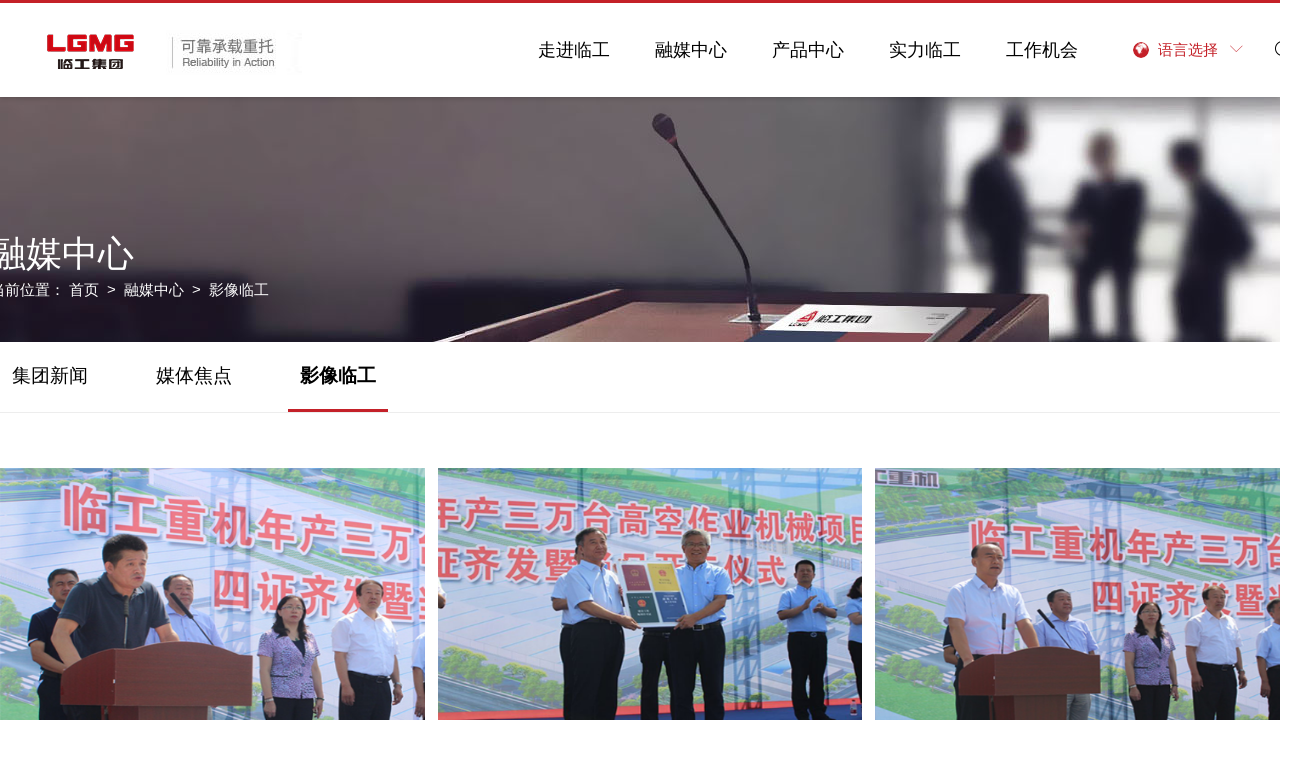

--- FILE ---
content_type: text/html;charset=UTF-8
request_url: http://www.lgmggroup.com/news/images_picture.jsp?data=65598
body_size: 5259
content:

<!doctype html>
<html>
 <head> 
  <title>影像临工-临沂临工机械集团官网</title> 
  <meta charset="utf-8" /> 
  <meta name="viewport" content="width=device-width, initial-scale=1.0, minimum-scale=1.0, user-scalable=no" /> 
  <meta name="renderer" content="webkit" /> 
  <meta http-equiv="X-UA-Compatible" content="IE=Edge" />  
  <meta name="format-detection" content="telephone=no" /> 
  <meta name="author" content="design by www.jerei.com" />
  <link rel="stylesheet" href="/resources/favicon.ico" />
  <link rel="stylesheet" href="/resources/ui/ui.css" />
  <link rel="stylesheet" href="/resources/web/css/style.css" />
  <link rel="stylesheet" href="/resources/web/css/responsive.css" />    
  <!--[if lt IE 9]><script src="/resources/web/lib/H5shiv.js"></script><![endif]--> 
  <script src="/resources/modules/seajs/sea.js" id="seajsConfig" domain="http://www.lgmggroup.com/"></script> 
  <script src="/resources/web/seajs.config.js"></script> 
 </head>
 <body>
  <!-- header --> 
  <header class="header"> 
   <div class="header_bott"> 
    <div class="wrap fix"> 
     <h1 class="logo"> <a href="/" title="临工集团"><img src="/resources/web/img/header_logo.png" alt="临工集团" /></a> </h1> 
     <div class="h_tools"> 
      <a href="#menu" class="mobile_key r"> <i class="iconfont" data-code="xe653;"></i> </a> 
      <div class="h_language"> 
       <a href="javascript:;"> <span> <span class="language_icon"><img src="/resources/web/img/language_icon_2.gif" alt="" /></span> 语言选择 <i class="iconfont jt" data-code="xe604;"></i> </span> </a> 
       <div class="lan_down"> 
        <a href="http://en.lgmggroup.com/"><span class="icon_en"></span>EN</a> 
        <a href="/"><span class="icon_cn"></span>中文</a> 
       </div> 
      </div> 
      <div class="h_search"> 
       <a href="/site/qzss.htm"><i class="iconfont" data-code="xe652;"></i></a> 
      </div> 
     </div> 
     <div class="inav_wrapper"> 
      <nav class="inav" id="menu"> 
       <ul> 
        <li class="nav_li"> <a href="/about/about.htm" target="">走进临工</a> 
         <div class="inner_box"> 
          <div class="wrap fix"> 
           <div class="sec_list"> 
            <ul class="second_nav fix"> 
             <li> <a href="/about/intro.jsp" target=""> 集团简介 <i class="iconfont" data-code="xe65f;"></i> </a> </li> 
             <li> <a href="/about/ji-tuan-pin-pai.htm" target=""> 集团品牌 <i class="iconfont" data-code="xe65f;"></i> </a> </li> 
             <li> <a href="/about/pictures.jsp" target=""> 全景看临工 <i class="iconfont" data-code="xe65f;"></i> </a> </li> 
            </ul> 
           </div> 
           <div class="sec_img"> 
            <div class="img_infor"> 
             <div class="txt"> 
              <span><p>临工集团坚持“效率至上、科技领先”发展理念，实施“集约发展、创新发展”经营战略，始终坚持开拓创新</p></span> 
             </div> 
             <a href="/about/about.htm" target="" title="走进临工" class="common-btn ani-btn" c-text="了 解 更 多"></a> 
            </div> 
            <div class="img_pic"> 
             <img src="/upload/images/2022/08/12/dbc986b97ff2472a9d8ec283e0ef36d1.jpg" alt="走进临工" /> 
            </div> 
           </div> 
          </div> 
         </div> </li> 
        <li class="nav_li"> <a href="/news/company-news.jsp" target="">融媒中心</a> 
         <div class="inner_box"> 
          <div class="wrap fix"> 
           <div class="sec_list"> 
            <ul class="second_nav fix"> 
             <li> <a href="/news/company-news.jsp" target=""> 集团新闻 <i class="iconfont" data-code="xe65f;"></i> </a> </li> 
             <li> <a href="/news/media-news.jsp" target=""> 媒体焦点 <i class="iconfont" data-code="xe65f;"></i> </a> </li> 
             <li> <a href="/news/images.jsp" target=""> 影像临工 <i class="iconfont" data-code="xe65f;"></i> </a> </li> 
            </ul> 
           </div> 
           <div class="sec_img"> 
            <div class="img_infor"> 
             <div class="txt"> 
              <span><p>临沂临工机械集团，是我国工程机械行业的四大领先集团之一，聚焦临工集团新闻，了解临工集团发展大事记。</p></span> 
             </div> 
             <a href="/news/company-news.jsp" target="" title="融媒中心" class="common-btn ani-btn" c-text="了 解 更 多"></a> 
            </div> 
            <div class="img_pic"> 
             <img src="/upload/images/2022/08/12/180ad661721044dfbdf008af8e45ff21.jpg" alt="融媒中心" /> 
            </div> 
           </div> 
          </div> 
         </div> </li> 
        <li class="nav_li"> <a href="/product/product.htm" target="">产品中心</a> 
         <div class="inner_box nav_business fix"> 
          <div class="wrap fix"> 
           <div class="sec_list"> 
            <ul class="second_nav fix"> 
             <li> <a href="/product/product.htm?#anchor_0"> 高空作业机械 <i class="iconfont" data-code="xe65f;"></i> </a> </li> 
             <li> <a href="/product/product.htm?#anchor_1"> 非公路矿用自卸车 <i class="iconfont" data-code="xe65f;"></i> </a> </li> 
             <li> <a href="/product/product.htm?#anchor_2"> 露天钻车设备/井下铲运设备 <i class="iconfont" data-code="xe65f;"></i> </a> </li> 
             <li> <a href="/product/product.htm?#anchor_3"> 智能制造 <i class="iconfont" data-code="xe65f;"></i> </a> </li> 
             <li> <a href="/product/product.htm?#anchor_4"> 轮挖机械 <i class="iconfont" data-code="xe65f;"></i> </a> </li> 
            </ul> 
           </div> 
           <div class="sec_business"> 
            <div class="item"> 
             <div class="sec_bus_l"> 
              <ul class="third_nav fix"> 
               <li><a href="javascript:;">液驱剪叉式</a></li> 
               <li><a href="javascript:;">电驱剪叉式</a></li> 
               <li><a href="javascript:;">越野式</a></li> 
               <li><a href="javascript:;">曲臂式</a></li> 
               <li><a href="javascript:;">直臂式</a></li> 
              </ul> 
             </div> 
             <div class="img_pic"> 
              <img src="/upload/images/2022/08/12/3cca3b3bcac249f2afd3c522bbfd779c.jpg" alt="产品中心" /> 
             </div> 
            </div> 
            <div class="item"> 
             <div class="sec_bus_l"> 
              <ul class="third_nav fix"> 
               <li><a href="javascript:;">矿车系列</a></li> 
               <li><a href="javascript:;">轻型矿车</a></li> 
              </ul> 
             </div> 
             <div class="img_pic"> 
              <img src="/upload/images/2022/08/12/3cca3b3bcac249f2afd3c522bbfd779c.jpg" alt="产品中心" /> 
             </div> 
            </div> 
            <div class="item"> 
             <div class="sec_bus_l"> 
              <ul class="third_nav fix"> 
               <li><a href="javascript:;">露天钻车设备</a></li> 
               <li><a href="javascript:;">露天分体式潜孔钻车 </a></li> 
               <li><a href="javascript:;">露天顶锤钻车</a></li> 
               <li><a href="javascript:;">地下铲运设备</a></li> 
               <li><a href="javascript:;">地下电动铲运机 </a></li> 
               <li><a href="javascript:;">地下内燃铲运机</a></li> 
              </ul> 
             </div> 
             <div class="img_pic"> 
              <img src="/upload/images/2022/08/12/3cca3b3bcac249f2afd3c522bbfd779c.jpg" alt="产品中心" /> 
             </div> 
            </div> 
            <div class="item"> 
             <div class="sec_bus_l"> 
              <ul class="third_nav fix"> 
               <li><a href="javascript:;">AGV系列</a></li> 
               <li><a href="javascript:;">机械手系列</a></li> 
               <li><a href="javascript:;">拧紧机系列</a></li> 
               <li><a href="javascript:;">桁架系列</a></li> 
               <li><a href="javascript:;">智能生产线</a></li> 
               <li><a href="javascript:;">信息化系统</a></li> 
              </ul> 
             </div> 
             <div class="img_pic"> 
              <img src="/upload/images/2022/08/12/3cca3b3bcac249f2afd3c522bbfd779c.jpg" alt="产品中心" /> 
             </div> 
            </div> 
            <div class="item"> 
             <div class="sec_bus_l"> 
              <ul class="third_nav fix"> 
               <li><a href="javascript:;">70全液压</a></li> 
               <li><a href="javascript:;">80全液压</a></li> 
               <li><a href="javascript:;">LG75H</a></li> 
               <li><a href="javascript:;">LG95H</a></li> 
               <li><a href="javascript:;">LG125H</a></li> 
               <li><a href="javascript:;">LG105H</a></li> 
              </ul> 
             </div> 
             <div class="img_pic"> 
              <img src="/upload/images/2022/08/12/3cca3b3bcac249f2afd3c522bbfd779c.jpg" alt="产品中心" /> 
             </div> 
            </div> 
           </div> 
          </div> 
         </div> </li> 
        <li class="nav_li"> <a href="/power/shi-li-lin-gong.htm" target="">实力临工</a> 
         <div class="inner_box"> 
          <div class="wrap fix"> 
           <div class="sec_list"> 
            <ul class="second_nav fix"> 
             <li> <a href="/power/shi-li-lin-gong.htm?pt=pt_quality" target=""> 品质临工 <i class="iconfont" data-code="xe65f;"></i> </a> </li> 
             <li> <a href="/power/shi-li-lin-gong.htm?pt=pt_value" target=""> 价值临工 <i class="iconfont" data-code="xe65f;"></i> </a> </li> 
             <li> <a href="/power/shi-li-lin-gong.htm?pt=pt_int" target=""> 国际化临工 <i class="iconfont" data-code="xe65f;"></i> </a> </li> 
            </ul> 
           </div> 
           <div class="sec_img"> 
            <div class="img_infor"> 
             <div class="txt"> 
              <span><p>临工始终秉承“产品代表人品，品质赢得尊重”的质量观，可靠口碑坚如磐石，将创新活动升级为质量活动，塑造临工特色的质量文化</p></span> 
             </div> 
             <a href="/power/shi-li-lin-gong.htm" target="" title="实力临工" class="common-btn ani-btn" c-text="了 解 更 多"></a> 
            </div> 
            <div class="img_pic"> 
             <img src="/upload/images/2022/08/12/c7cb884e44a54a429fc99dd76fc17664.jpg" alt="实力临工" /> 
            </div> 
           </div> 
          </div> 
         </div> </li> 
        <li class="nav_li"> <a href="/job/job.jsp" target="">工作机会</a> 
         <div class="inner_box"> 
          <div class="wrap fix"> 
           <div class="sec_list"> 
            <ul class="second_nav fix"> 
             <li> <a href="/job/job.jsp" target=""> 社会招聘 <i class="iconfont" data-code="xe65f;"></i> </a> </li> 
             <li> <a href="/job/school_job.jsp?pid=808737&amp;did=0" target=""> 校园招聘 <i class="iconfont" data-code="xe65f;"></i> </a> </li> 
            </ul> 
           </div> 
           <div class="sec_img"> 
            <div class="img_infor"> 
             <div class="txt"> 
              <span><p>选择临工，意味着您的才华将得到最大程度的展现。临工诚邀全球最优秀的工程机械人才加入我们，成功路上，我们结伴同行！</p></span> 
             </div> 
             <a href="/job/job.jsp" target="" title="工作机会" class="common-btn ani-btn" c-text="了 解 更 多"></a> 
            </div> 
            <div class="img_pic"> 
             <img src="/upload/images/2023/06/02/50fcc03c2fea4e07ae53f55533e94571.jpg" alt="工作机会" /> 
            </div> 
           </div> 
          </div> 
         </div> </li> 
       </ul> 
      </nav> 
     </div> 
    </div> 
   </div> 
   <!-- 手机端下拉 --> 
   <div class="m_nav"> 
    <div class="mNav_top"> 
     <div class="m_wrap fix"> 
      <a href="#" class="l m_search"><i class="iconfont"></i></a> 
      <div class="m_close"> 
       <i class="iconfont" data-code="xe641;"></i> 
      </div> 
     </div> 
    </div> 
    <div class="mNav_bott"> 
     <ul> 
      <li class="m_navli m_navli01 "> <span class="m_jt"></span> <a href="/about/about.htm" target="">走进临工 </a> 
       <div class="m_secNav"> 
        <ul> 
         <li><a href="/about/intro.jsp" target="">集团简介</a></li> 
         <li><a href="/about/ji-tuan-pin-pai.htm" target="">集团品牌</a></li> 
         <li><a href="/about/pictures.jsp" target="">全景看临工</a></li> 
        </ul> 
       </div> </li> 
      <li class="m_navli m_navli02 "> <span class="m_jt"></span> <a href="/news/company-news.jsp" target="">融媒中心 </a> 
       <div class="m_secNav"> 
        <ul> 
         <li><a href="/news/company-news.jsp" target="">集团新闻</a></li> 
         <li><a href="/news/media-news.jsp" target="">媒体焦点</a></li> 
         <li><a href="/news/images.jsp" target="">影像临工</a></li> 
        </ul> 
       </div> </li> 
      <li class="m_navli m_navli03 xiala_pro"> <span class="m_jt"></span> <a href="/product/product.htm" target="">产品中心 </a> 
       <div class="m_secNav"> 
        <ul class="row"> 
         <li class="midd-6 smal-12"> 
          <div class="fir"> 
          </div> </li> 
         <li class="midd-6 smal-12"> 
          <div class="fir"> 
          </div> 
          <div class="fir"> 
           <a href="http://www.lgmg.com.cn/product/gao-kong-zuo-ye-she-bei.jsp" class="fir_class">高空作业机械</a> 
           <a href="http://www.lgmg.com.cn/product/gao-kong-zuo-ye-she-bei.jsp?pid=136">液驱剪叉式</a> 
           <a href="http://www.lgmg.com.cn/product/gao-kong-zuo-ye-she-bei.jsp?pid=137">电驱剪叉式</a> 
           <a href="http://www.lgmg.com.cn/product/gao-kong-zuo-ye-she-bei.jsp?pid=138">越野式</a> 
           <a href="http://www.lgmg.com.cn/product/gao-kong-zuo-ye-she-bei.jsp?pid=139">曲臂式</a> 
           <a href="http://www.lgmg.com.cn/product/gao-kong-zuo-ye-she-bei.jsp?pid=140">直臂式</a> 
          </div> </li> 
         <li class="midd-6 smal-12"> 
          <div class="fir"> 
          </div> 
          <div class="fir"> 
           <a href="http://www.lgmgim.cn/znwl.html" class="fir_class">智能制造</a> 
           <a href="http://www.lgmgim.cn/znwl/pmcId=25.html">AGV系列</a> 
           <a href="">机械手系列</a> 
           <a href="http://www.lgmgim.cn/lgznzp/i=29&amp;comContentId=29.html">拧紧机系列</a> 
           <a href="">桁架系列</a> 
           <a href="">智能生产线</a> 
           <a href="">信息化系统</a> 
          </div> </li> 
         <li class="midd-6 smal-12"> 
          <div class="fir"> 
           <a href="http://www.lgmg.com.cn/product/kuang-yong-che.jsp" class="fir_class">非公路矿用自卸车</a> 
           <a href="http://www.lgmg.com.cn/product/kuang-yong-che.jsp?pid=133">矿车系列</a> 
           <a href="http://www.lgmg.com.cn/product/kuang-yong-che.jsp?pid=134">轻型矿车</a> 
          </div> 
          <div class="fir"> 
          </div> 
          <div class="fir"> 
           <a href="http://www.lgmrt.com.cn/product/product.htm" class="fir_class">露天钻车设备/井下铲运设备</a> 
           <a href="http://www.lgmrt.com.cn/product/lt_product.jsp?fCat=183&amp;sCat=186">露天钻车设备</a> 
           <a href="http://www.lgmrt.com.cn/product/lt_product.jsp?fCat=183&amp;sCat=187&amp;tCat=">露天分体式潜孔钻车 </a> 
           <a href="http://www.lgmrt.com.cn/product/lt_product.jsp?fCat=183&amp;sCat=186&amp;tCat=">露天顶锤钻车</a> 
           <a href="http://www.lgmrt.com.cn/product/jx_product.jsp?fCat=184&amp;sCat=206&amp;tCat=">地下铲运设备</a> 
           <a href="http://www.lgmrt.com.cn/product/jx_product.jsp?fCat=184&amp;sCat=206&amp;tCat=208">地下电动铲运机 </a> 
           <a href="http://www.lgmrt.com.cn/product/jx_product.jsp?fCat=184&amp;sCat=206&amp;tCat=207">地下内燃铲运机</a> 
          </div> </li> 
        </ul> 
       </div> </li> 
      <li class="m_navli m_navli04 "> <span class="m_jt"></span> <a href="/power/shi-li-lin-gong.htm" target="">实力临工 </a> 
       <div class="m_secNav"> 
        <ul> 
         <li><a href="/power/shi-li-lin-gong.htm?pt=pt_quality" target="">品质临工</a></li> 
         <li><a href="/power/shi-li-lin-gong.htm?pt=pt_value" target="">价值临工</a></li> 
         <li><a href="/power/shi-li-lin-gong.htm?pt=pt_int" target="">国际化临工</a></li> 
        </ul> 
       </div> </li> 
      <li class="m_navli m_navli05 "> <span class="m_jt"></span> <a href="/job/job.jsp" target="">工作机会 </a> 
       <div class="m_secNav"> 
        <ul> 
         <li><a href="/job/job.jsp" target="">社会招聘</a></li> 
         <li><a href="/job/school_job.jsp?pid=808737&amp;did=0" target="">校园招聘</a></li> 
        </ul> 
       </div> </li> 
     </ul> 
    </div> 
   </div> 
  </header> 
  <!--header end--> 
  <!-- banner --> 
  <div class="xc_banner"> 
   <!-- 不存在三级栏目 --> 
   <img src="/upload/images/2019/11/08/a9dde370ab2247fcb6b45c50277d48c0.jpg" alt="影像临工" /> 
   <div class="channel_box"> 
    <div class="tit">
     融媒中心
    </div> 
    <div class="pos">
     当前位置： 
     <a href="/">首页</a> &nbsp;&gt;&nbsp; 
     <a href="/news/company-news.jsp">融媒中心</a> &nbsp;&gt;&nbsp; 影像临工
    </div> 
   </div> 
  </div> 
  <div class="xc_channel"> 
   <div class="wrap"> 
    <!-- 是否存在三级栏目 --> 
    <div class="item"> 
     <a href="/news/company-news.jsp" class=" has_third"> 集团新闻 </a> 
    </div> 
    <!-- 是否存在三级栏目 --> 
    <div class="item"> 
     <a href="/news/media-news.jsp" class=" has_third"> 媒体焦点 </a> 
    </div> 
    <!-- 是否存在三级栏目 --> 
    <div class="item"> 
     <a href="/news/images.jsp" class="cur has_third"> 影像临工 </a> 
    </div> 
   </div> 
  </div> 
  <!-- banner end --> 
  <section class="channel_content images_picture">
     



<div class="pt1">
    <div class="wrap">
        <ul class="row">
            
                <li class="span-4 smal-12 imgZoom">
                    <a href="" target="_blank" class="_img rect-665">
                        <img src="/upload/images/2019/12/26/b124e78e51f64b57b05a96ea8bd7a699.jpg" alt="临工重机年产三万台高空作业机械项目落地，四证齐发暨当日开工，标志着临工重机在高空机械项目上又迈出了坚实的一大步。" class="_full">
                        <div class="top-Floor pa transition">
                            <span class="white-cross pa">
                              <i class="iconfont" data-code="xe8a7">&#xe8a7;</i>
                            </span>
                        </div>
                    </a>
                    <a href="" target="_blank" class="bom-text transition pr">
                        <h2 class="_name">临工重机年产三万台高空作业机械项目落地，四证齐发暨当日开工，标志着临工重机在高空机械项目上又迈出了坚实的一大步。</h2>
                    </a>
                </li>
            
                <li class="span-4 smal-12 imgZoom">
                    <a href="" target="_blank" class="_img rect-665">
                        <img src="/upload/images/2019/12/26/c6ed46024615459b8ec9385b37d9c0df.jpg" alt="临工重机年产三万台高空作业机械项目落地，四证齐发暨当日开工，标志着临工重机在高空机械项目上又迈出了坚实的一大步。" class="_full">
                        <div class="top-Floor pa transition">
                            <span class="white-cross pa">
                              <i class="iconfont" data-code="xe8a7">&#xe8a7;</i>
                            </span>
                        </div>
                    </a>
                    <a href="" target="_blank" class="bom-text transition pr">
                        <h2 class="_name">临工重机年产三万台高空作业机械项目落地，四证齐发暨当日开工，标志着临工重机在高空机械项目上又迈出了坚实的一大步。</h2>
                    </a>
                </li>
            
                <li class="span-4 smal-12 imgZoom">
                    <a href="" target="_blank" class="_img rect-665">
                        <img src="/upload/images/2019/12/26/e62319ab4bc74531adb082ee57ca3f4a.jpg" alt="临工重机年产三万台高空作业机械项目落地，四证齐发暨当日开工，标志着临工重机在高空机械项目上又迈出了坚实的一大步。" class="_full">
                        <div class="top-Floor pa transition">
                            <span class="white-cross pa">
                              <i class="iconfont" data-code="xe8a7">&#xe8a7;</i>
                            </span>
                        </div>
                    </a>
                    <a href="" target="_blank" class="bom-text transition pr">
                        <h2 class="_name">临工重机年产三万台高空作业机械项目落地，四证齐发暨当日开工，标志着临工重机在高空机械项目上又迈出了坚实的一大步。</h2>
                    </a>
                </li>
            
                <li class="span-4 smal-12 imgZoom">
                    <a href="" target="_blank" class="_img rect-665">
                        <img src="/upload/images/2019/12/26/f2207f00ff264df7bcbc9695aaf8777d.jpg" alt="临工重机年产三万台高空作业机械项目落地，四证齐发暨当日开工，标志着临工重机在高空机械项目上又迈出了坚实的一大步。" class="_full">
                        <div class="top-Floor pa transition">
                            <span class="white-cross pa">
                              <i class="iconfont" data-code="xe8a7">&#xe8a7;</i>
                            </span>
                        </div>
                    </a>
                    <a href="" target="_blank" class="bom-text transition pr">
                        <h2 class="_name">临工重机年产三万台高空作业机械项目落地，四证齐发暨当日开工，标志着临工重机在高空机械项目上又迈出了坚实的一大步。</h2>
                    </a>
                </li>
            
                <li class="span-4 smal-12 imgZoom">
                    <a href="" target="_blank" class="_img rect-665">
                        <img src="/upload/images/2019/12/26/3ef57f89b78641abb83948feb7652a5c.jpg" alt="临工重机年产三万台高空作业机械项目落地，四证齐发暨当日开工，标志着临工重机在高空机械项目上又迈出了坚实的一大步。" class="_full">
                        <div class="top-Floor pa transition">
                            <span class="white-cross pa">
                              <i class="iconfont" data-code="xe8a7">&#xe8a7;</i>
                            </span>
                        </div>
                    </a>
                    <a href="" target="_blank" class="bom-text transition pr">
                        <h2 class="_name">临工重机年产三万台高空作业机械项目落地，四证齐发暨当日开工，标志着临工重机在高空机械项目上又迈出了坚实的一大步。</h2>
                    </a>
                </li>
            
        </ul>
    </div>
</div>
 
  </section> 
  <!--footer--> 
  <footer class="footer"> 
   <div class="group"> 
    <div class="wrap"> 
     <div class="fix"> 
      <div class="l"> 
       <span class="tit">集团子品牌</span> 
       <a href="http://www.lgmg.com.cn/">临工重机</a> 
       <a href="http://www.lgmgim.cn/">临工智科</a> 
       <a href="http://www.sdlgwl.com/">临工重托</a> 
       <!--<a href="https://www.sdlg.cn">山东临工</a>--> 
      </div> 
      <div class="r right fix"> 
       <div class="xl_tab r">
        <i class="iconfont" data-code="xe600;"></i>
       </div> 
       <div class="tit r">
        集团站群
       </div> 
       <div class="xl_con"> 
        <a href="http://www.lgmg.com.cn/">临工重机</a> 
        <a href="http://www.lgmgim.cn/">临工智科</a> 
        <a href="http://www.sdlgwl.com/">临工重托</a> 
        <!--<a href="https://www.sdlg.cn">山东临工</a>--> 
       </div> 
      </div> 
     </div> 
    </div> 
   </div> 
   <div class="footer1"> 
    <div class="wrap fix"> 
     <div class="l left"> 
      <a href="/" class="footer_logo"> <img src="/resources/web/img/footer_logo.png" alt="临工集团" /> </a> 
      <div class="cont"> 
       <div class="t">
        联系电话
       </div> 
       <div class="d">
        电话：
        <a href="tel:0539-8113820">0539-8113820</a>
       </div> 
       <!--<div class="d">传真：0539-8785600</div>--> 
       <div class="t">
        集团地址
       </div> 
       <div class="d">
        山东省临沂市经济开发区华夏路112号
       </div> 
      </div> 
     </div> 
     <div class="l channel"> 
      <!-- 一级栏目 --> 
      <div class="item l"> 
       <a href="/about/about.htm" class="dt">走进临工</a> 
       <!-- 二级栏目 --> 
       <a href="/about/intro.jsp">集团简介</a> 
       <a href="/about/ji-tuan-pin-pai.htm">集团品牌</a> 
       <a href="/about/pictures.jsp">全景看临工</a> 
      </div> 
      <div class="item l"> 
       <a href="/news/company-news.jsp" class="dt">融媒中心</a> 
       <!-- 二级栏目 --> 
       <a href="/news/company-news.jsp">集团新闻</a> 
       <a href="/news/media-news.jsp">媒体焦点</a> 
       <a href="/news/images.jsp">影像临工</a> 
      </div> 
      <div class="item l"> 
       <a href="/product/product.htm" class="dt">产品中心</a> 
       <!-- 二级栏目 --> 
       <a href="/product/product.htm?#anchor_0">高空作业机械</a> 
       <a href="/product/product.htm?#anchor_1">非公路矿用自卸车</a> 
       <a href="/product/product.htm?#anchor_2">露天钻车设备/井下铲运设备</a> 
       <a href="/product/product.htm?#anchor_3">智能制造</a> 
       <a href="/product/product.htm?#anchor_4">轮挖机械</a> 
      </div> 
      <div class="item l"> 
       <a href="/power/shi-li-lin-gong.htm" class="dt">实力临工</a> 
       <!-- 二级栏目 --> 
       <a href="/power/shi-li-lin-gong.htm?pt=pt_quality">品质临工</a> 
       <a href="/power/shi-li-lin-gong.htm?pt=pt_value">价值临工</a> 
       <a href="/power/shi-li-lin-gong.htm?pt=pt_int">国际化临工</a> 
      </div> 
      <div class="item l"> 
       <a href="/job/job.jsp" class="dt">工作机会</a> 
       <!-- 二级栏目 --> 
       <a href="/job/job.jsp">社会招聘</a> 
       <a href="/job/school_job.jsp?pid=808737&amp;did=0">校园招聘</a> 
      </div> 
     </div> 
     <div class="r right"> 
      <div class="pic"> 
       <img src="/upload/images/2025/12/24/fdcda9798a334ec897b89c85342f2f0a.jpg" width="100%" alt="" class="" /> 
      </div> 
      <div class="r bdsharebuttonbox" data-tag="footer_share"> 
       <a class="bds_tsina" data-cmd="tsina"></a> 
       <a class="bds_weixin" data-cmd="weixin" href="#"></a> 
       <a class="bds_douban" data-cmd="douban"></a> 
      </div> 
     </div> 
    </div> 
   </div> 
   <div class="footer2"> 
    <div class="wrap fix"> 
     <div class="l">
       &copy; 2025
      <a href="/">临工集团</a> 版权所有 
      <a href="http://beian.miit.gov.cn/" target="_blank">鲁ICP备19054262号</a> 
      <a target="_blank" href="http://www.beian.gov.cn/portal/registerSystemInfo?recordcode=37131202371831" style="display:inline-block;text-decoration:none;height:20px;line-height:20px;"><img src="/upload/images/2022/11/21/f29b707c17904c9e92354b8b04e30a60.png" style="float:left;" />鲁公网安备 37131202371831号</a> 
      <a href="/site/sitemap.htm">网站地图</a> 
      <a href="http://www.lgmggroup.com/site/yinsizhengce.htm">隐私政策</a> 
     </div> 
     <!--<div class="r">
  <a href="http://www.jerei.com/" target="_blank">捷瑞数字</a>  |  制作维护
</div>	--> 
    </div> 
   </div> 
  </footer> 
  <!--footer end-->  
  <div style="display:none;" id="jr_analysis">
   <script src="https://v1.cnzz.com/z_stat.php?id=1278556587&web_id=1278556587" type="text/javascript"></script>
  </div>
 </body>
</html>
<script type="text/javascript">


var jrChannel='0#0';
seajs.use('js/images_picture');

</script>

--- FILE ---
content_type: text/css
request_url: http://www.lgmggroup.com/resources/web/css/style.css
body_size: 20880
content:
/*
* name:Global && Pc StyleSheet
* version:v3.4.2
* update:添加百度地图容器样式；默认隐藏百度分享的触控弹层
* date:2017-08-11
*/
.row{width:101%;transition:.2s width ease;*zoom:1}.row:before,.row:after{display:table;clear:both;content:''}.row>[class*="span-"]{float:left;margin-right:1%;*margin-right:.89%}.row>.span-1{width:7.33333333%}.row>.span-2{width:15.66666667%}.row>.span-3{width:24%}.row>.span-4{width:32.33333333%}.row>.span-5{width:40.66666667%}.row>.span-6{width:49%}.row>.span-7{width:57.33333333%}.row>.span-8{width:65.66666667%}.row>.span-9{width:74%}.row>.span-10{width:82.33333333%}.row>.span-11{width:90.66666667%}.row>.span-12{width:99%}.full-row{width:100%;transition:.2s width ease;*zoom:1}.full-row:before,.full-row:after{display:table;clear:both;content:''}.full-row>[class*='span']{float:left}.full-row>.span-1{width:8.33333333%;*width:8.22333333%}.full-row>.span-2{width:16.66666667%;*width:16.55666667%}.full-row>.span-3{width:25%;*width:24.89%}.full-row>.span-4{width:33.33333333%;*width:33.22333333%}.full-row>.span-5{width:41.66666667%;*width:41.55666667%}.full-row>.span-6{width:50%;*width:49.89%}.full-row>.span-7{width:58.33333333%;*width:58.22333333%}.full-row>.span-8{width:66.66666667%;*width:66.55666667%}.full-row>.span-9{width:75%;*width:74.89%}.full-row>.span-10{width:83.33333333%;*width:83.22333333%}.full-row>.span-11{width:91.66666667%;*width:91.55666667%}.full-row>.span-12{width:100%;*width:99.89%}.row>.pull-right,.full-row>.pull-right{float:right}.row>.center{position:relative;left:-0.5%;display:block;float:none;clear:both;margin-right:auto;margin-left:auto}.full-row>.center{display:block;float:none;clear:both;margin-right:auto;margin-left:auto}.pull-left-1{position:relative;left:-8.33333333%}.pull-left-2{position:relative;left:-16.66666667%}.pull-left-3{position:relative;left:-25%}.pull-left-4{position:relative;left:-33.33333333%}.pull-left-5{position:relative;left:-41.66666667%}.pull-left-6{position:relative;left:-50%}.pull-left-7{position:relative;left:-58.33333333%}.pull-left-8{position:relative;left:-66.66666667%}.pull-left-9{position:relative;left:-75%}.pull-left-10{position:relative;left:-83.33333333%}.pull-left-11{position:relative;left:-91.66666667%}.pull-left-12{position:relative;left:-100%}.pull-right-1{position:relative;left:8.33333333%}.pull-right-2{position:relative;left:16.66666667%}.pull-right-3{position:relative;left:25%}.pull-right-4{position:relative;left:33.33333333%}.pull-right-5{position:relative;left:41.66666667%}.pull-right-6{position:relative;left:50%}.pull-right-7{position:relative;left:58.33333333%}.pull-right-8{position:relative;left:66.66666667%}.pull-right-9{position:relative;left:75%}.pull-right-10{position:relative;left:83.33333333%}.pull-right-11{position:relative;left:91.66666667%}.pull-right-12{position:relative;left:100%}
@media only screen and (max-width:1240px){.row>.midd-1{width:7.33333333%}.row>.midd-2{width:15.66666667%}.row>.midd-3{width:24%}.row>.midd-4{width:32.33333333%}.row>.midd-5{width:40.66666667%}.row>.midd-6{width:49%}.row>.midd-7{width:57.33333333%}.row>.midd-8{width:65.66666667%}.row>.midd-9{width:74%}.row>.midd-10{width:82.33333333%}.row>.midd-11{width:90.66666667%}.row>.midd-12{width:99%}.midd-hide{display:none}.midd-center{position:relative;left:-0.5%;display:block;float:none;clear:both;margin-right:auto;margin-left:auto}.full-row>.midd-1{width:8.33333333%}.full-row>.midd-2{width:16.66666667%}.full-row>.midd-3{width:25%}.full-row>.midd-4{width:33.33333333%}.full-row>.midd-5{width:41.66666667%}.full-row>.midd-6{width:50%}.full-row>.midd-7{width:58.33333333%}.full-row>.midd-8{width:66.66666667%}.full-row>.midd-9{width:75%}.full-row>.midd-10{width:83.33333333%}.full-row>.midd-11{width:91.66666667%}.full-row>.midd-12{width:100%}}@media only screen and (max-width:992px){.row>.smidd-1{width:7.33333333%}.row>.smidd-2{width:15.66666667%}.row>.smidd-3{width:24%}.row>.smidd-4{width:32.33333333%}.row>.smidd-5{width:40.66666667%}.row>.smidd-6{width:49%}.row>.smidd-7{width:57.33333333%}.row>.smidd-8{width:65.66666667%}.row>.smidd-9{width:74%}.row>.smidd-10{width:82.33333333%}.row>.smidd-11{width:90.66666667%}.row>.smidd-12{width:99%}.smidd-hide{display:none}.smidd-center{position:relative;left:-0.5%;display:block;float:none;clear:both;margin-right:auto;margin-left:auto}.full-row>.smidd-1{width:8.33333333%}.full-row>.smidd-2{width:16.66666667%}.full-row>.smidd-3{width:25%}.full-row>.smidd-4{width:33.33333333%}.full-row>.smidd-5{width:41.66666667%}.full-row>.smidd-6{width:50%}.full-row>.smidd-7{width:58.33333333%}.full-row>.smidd-8{width:66.66666667%}.full-row>.smidd-9{width:75%}.full-row>.smidd-10{width:83.33333333%}.full-row>.smidd-11{width:91.66666667%}.full-row>.smidd-12{width:100%}}@media only screen and (max-width:760px){.row>.smal-1{width:7.33333333%}.row>.smal-2{width:15.66666667%}.row>.smal-3{width:24%}.row>.smal-4{width:32.33333333%}.row>.smal-5{width:40.66666667%}.row>.smal-6{width:49%}.row>.smal-7{width:57.33333333%}.row>.smal-8{width:65.66666667%}.row>.smal-9{width:74%}.row>.smal-10{width:82.33333333%}.row>.smal-11{width:90.66666667%}.row>.smal-12{width:99%}.smal-hide{display:none}.smal-show{display:block}.smal-center{position:relative;left:-0.5%;display:block;float:none;clear:both;margin-right:auto;margin-left:auto}[class*='pull-left-'],[class*='pull-right-']{right:auto;left:auto}.full-row>.smal-1{width:8.33333333%}.full-row>.smal-2{width:16.66666667%}.full-row>.smal-3{width:25%}.full-row>.smal-4{width:33.33333333%}.full-row>.smal-5{width:41.66666667%}.full-row>.smal-6{width:50%}.full-row>.smal-7{width:58.33333333%}.full-row>.smal-8{width:66.66666667%}.full-row>.smal-9{width:75%}.full-row>.smal-10{width:83.33333333%}.full-row>.smal-11{width:91.66666667%}.full-row>.smal-12{width:100%}}

/*挂件分页样式*/
.util-page{ font-size:0; color: #000; text-align: center;}
.util-page .gobutton,.util-page .sl,.util-page .num,.util-page .count { color: #000;display: inline-block;border: 1px solid #ededed;margin:10px 0;padding:5px 10px;vertical-align: middle;margin: 0 0 10px -1px;background: #fff; font-size:16px ;font-weight:normal; }
.util-page .gobutton:hover,.util-page .num:hover,.util-page .current{color:#fff; background:#c42028;}
.util-page span.gobutton,.util-page span.gobutton:hover { color:#000; background-color:#eee; }
.util-page .gobutton .ion{ font-size: .8em;}
.util-page .count { margin-left:10px; color:#000; background:none; border:none; }
.util-page span.jump{ background: none; color: #000;display: inline-block; margin: 0 7px; vertical-align: top;  }
.util-page span.jumpto,.util-page span.jumpto_text,.util-page span.jumpto_text{ background: none; border: none;color: #000; font-size: 14px; }
.util-page .jumpto_inp{ width: 40px; text-align: center; height: 37px; line-height: 37px; vertical-align: top; }

/*百度地图容器-默认高度45%，BdMapArea是防止在同屏版心下地图太大*/
.BdMapArea { margin:0 auto 55px; max-width:1200px; }
.BdMapWrapper { position:relative; width:100%; height:0; padding-bottom:45%; overflow:hidden; }
.BdMapWrapper .BdMapCon { position:absolute; top:0; left:0; width:100%; height:100%; }
@media only screen and (max-width:760px) {
	.BdMapArea { display:none; }
}

/*默认隐藏百度分享触控弹层*/
.bdshare_popup_box { display:none!important;}

/* 雪碧图 */
/* 对齐方案引用(http://www.zhangxinxu.com/wordpress/2016/03/css-layout-base-20px/) */
.ico { display:inline-block; width:20px; height:20px; white-space:nowrap; letter-spacing:-1em; text-indent:-99em; color:transparent; background:url(../img/ico.png);
	*text-indent:0; *zoom:expression( this.runtimeStyle['zoom'] = '1', this.innerHTML = '\3000');vertical-align:middle;}
.ico:before {content:'\3000';}
.ico1_2 { background-position:-20px 0;}
.ico1_3 { background-position:-40px 0;}
.ico1_4 { background-position:-60px 0;}
.ico1_5 { background-position:-80px 0;}
.ico2_1 { background-position:0 -20px;}
.ico2_2 { background-position:-20px -20px;}
.ico2_3 { background-position:-40px -20px;}
.ico2_4 { background-position:-60px -20px;}
.ico2_5 { background-position:-80px -20px;}
.ico3_1 { background-position:0 -40px;}
.ico3_2 { background-position:-20px -40px;}
.ico3_3 { background-position:-40px -40px;}
.ico3_4 { background-position:-60px -40px;}
.ico3_5 { background-position:-80px -40px;}
.ico4_1 { background-position:0 -60px;}
.ico4_2 { background-position:-20px -60px;}
.ico4_3 { background-position:-40px -60px;}
.ico4_4 { background-position:-60px -60px;}
.ico4_5 { background-position:-80px -60px;}
/* 常量设置 */
.wrap { width:1300px; margin-right:auto; margin-left:auto;}
.mwrap { max-width:1366px; margin-right:auto; margin-left:auto;}
/*对ie8设置最小宽度，防止页面错乱*/
/*for ie8*/
body{min-width:1240px\9; overflow-x:auto;}
/*for ie9+*/
@media all and (min-width:0){
	body{min-width:0; overflow-x:hidden;}
}
body{font-size:15px; line-height:1.8; color:#555; background:#fff;}
a{color:inherit;}
a:hover { color:#c42028;}
::-moz-selection {color:#fff; background:#c42028; }
::selection {color:#fff; background:#c42028; }
::-webkit-input-placeholder { color:#aaa; } 
.placeholder { color:#aaa;}
/*css组件设置*/
.form-control, .input-group-addon, .btn{border-radius:2px; }
.form-control:focus { border-color:#66afe9; outline:0; box-shadow:inset 0 1px 1px rgba(0,0,0,0.075), 0 0 6px rgba(102, 175, 233, 0.6);}
.imgZoom img,.imgY180 img { -moz-transition:all .8s ease 0s; -ms-transition:all .8s ease 0s; -o-transition:all .8s ease 0s; -webkit-transition:all .8s ease 0s; transition:all .8s ease 0s;}
.imgZoom { overflow:hidden; -webkit-transform:rotate(0); transform:rotate(0); }
.imgZoom:hover img{ -moz-transform:scale(1.1,1.1); -ms-transform:scale(1.1,1.1); -o-transform:scale(1.1,1.1); -webkit-transform:scale(1.1,1.1); transform:scale(1.1,1.1);}
.imgY180:hover img { cursor:pointer; -moz-transform:rotateY(180deg); -ms-transform:rotateY(180deg); -o-transform:rotateY(180deg); -webkit-transform:rotateY(180deg); transform:rotateY(180deg) }
.rect-6667{padding-bottom:66.67%;}
/* 网站样式 */
/*头部*/
.header{position:relative; z-index:10; height:97px; }
.header:hover{z-index:12;}
.header_bott{-moz-transition:all .8s ease 0s; -ms-transition:all .8s ease 0s; -o-transition:all .8s ease 0s; -webkit-transition:all .8s ease 0s; transition:all .8s ease 0s; background:#fff; position:fixed; left:0; right:0; top:0; border-top:3px solid #c42028; height:94px; -webkit-box-shadow:0 1px 5px rgba(0,0,0,.2); box-shadow:0 1px 5px rgba(0,0,0,.2);}
.header_bott .logo{float:left; margin-right:14%; font-size:0; padding:22px 0;}
.header_bott .logo a{display:block;}
.header_bott .inav_wrapper{width:45%; float:right; color:#000;}
.header_bott .inav_wrapper .inav ul{overflow:hidden;}
.header_bott .inav_wrapper .inav .nav_li{float:left; width:20%;}
.header_bott .inav_wrapper .inav .nav_li>a{display:inline-block; *display:inline; *zoom:1; font-size:18px; line-height:94px; text-align:center; position:relative;}
.header_bott .inav_wrapper .inav .nav_li>a:after{content:""; position:absolute; bottom:20px; left:50%; right:50%; height:3px; background:#c42028; -moz-transition:all .8s ease 0s; -ms-transition:all .8s ease 0s; -o-transition:all .8s ease 0s; -webkit-transition:all .8s ease 0s; transition:all .8s ease 0s;}
.header_bott .inav_wrapper .inav .nav_li.cur>a:after,.header_bott .inav_wrapper .inav .nav_li>a:hover:after{left:0; right:0;}

/*导航下拉*/
.header .m_nav,.header .mobile_key{display:none;}
.header_bott .inav_wrapper .inav .nav_li .xiala_nav{position:absolute; left:0; top:100%; width:100%; background:#fbfbfb; height:373px; box-shadow:0px 6px 9px 0px rgba(0,0,0,0.1) inset; display:none; overflow:hidden;}
.header_bott .inav .nav_li .xiala_nav .left{float:left; width:75%; padding-top:53px;}
.header_bott .inav .nav_li .xiala_nav .left .rect-65{padding-bottom:65%;}
.header_bott .inav .nav_li .xiala_nav .left .nav_infor{float:left; width:55%;}
.header_bott .inav .nav_li .xiala_pro .left .nav_infor{width:100%;}
.header_bott .inav .nav_li .xiala_pro .left .nav_infor a{display:block;}
.header_bott .inav .nav_li .xiala_pro .left .nav_infor .fir{margin-bottom:20px;}
.header_bott .inav .nav_li .xiala_pro .left .nav_infor .fir_class{color:#000; font-size:18px; font-weight:bold;}


.header_bott .inav_wrapper .inav .nav_li .xiala_pro{height:490px;}

.header_bott .inav .nav_li .xiala_nav .left .nav_infor .t{font-size:35px; color:#c42028; font-weight:bold; line-height:35px; margin-bottom:30px;}
.header_bott .inav .nav_li .xiala_nav .left .nav_infor .c{font-size:14px; color:#2c2c2c; line-height:25px; margin-bottom:17px;}
.header_bott .inav .nav_li .xiala_nav .left .nav_infor .list li{float:left; width:33%; font-size:16px; line-height:34px; color:#0f0f0f;}
.header_bott .inav .nav_li .xiala_nav .left .nav_infor .list li a:hover{color:#c42028;}
.header_bott .inav .nav_li .xiala_nav .left .nav_img{float:right; width:33%; padding-top:54px; padding-right:5%;}

.header_bott .inav .nav_li .xiala_nav .right{position: absolute; top: 0; left: 67%;  z-index: 2; background:#c02634; width: 650px; bottom:0;}
.header_bott .inav .nav_li .xiala_nav .right:after{content:""; position:absolute; top:50%; left:0; width:436px; height:500px; background:url(../img/nav_r.png) no-repeat; z-index:0; margin-top:-250px;}
.header_bott .inav .nav_li .xiala_nav .right .r_infor{padding-top:100px; padding-left:100px; position:relative; z-index:1;}
.header_bott .inav .nav_li .xiala_nav .right .r_infor dt{font-size:28px; font-weight:bold; color:#fff; line-height:28px; margin-bottom:24px;}
.header_bott .inav .nav_li .xiala_nav .right .r_infor dd{font-size:16px; color:#fff; line-height:37px;}
.header_bott .inav .nav_li .xiala_nav .right .r_infor dd a:hover{color:#fff;}

.header_bott .nav_right .nav_canvas{position:absolute; top:0; left:0; height:373px; width:650px; z-index:0;}
/*语言版本和搜索*/
.header_bott .h_tools{float:right; position:relative; line-height:93px;}
.header_bott .h_tools .h_search{display:inline-block; *display:inline; *zoom:1; color:#000; font-size:18px; margin-left:3px; float:right;}
.header_bott .h_tools .h_language{display:inline-block; *display:inline; *zoom:1; position:relative; float:left; padding:37px 0;}
.header_bott .h_tools .h_language>a{padding:0 15px; display:block; color:#c42028; font-size:15px; line-height:20px;}
.header_bott .h_tools .h_language>a i{line-height:1;}
.header_bott .h_tools .h_language>a .jt{margin-left:6px;}
.header_bott .h_tools .h_language .language_icon{width:16px; height:16px; display:inline-block; *display:inline; *zoom:1; background:url(../img/lan_bg.png); border-radius:100%; position:relative; top:2px; left:-5px;}
.header_bott .h_tools .h_language .lan_down{position:absolute; top:100%; left:0; right:0; background:#f3f6fb; color:#000; display:none;}
.header_bott .h_tools .h_language .lan_down a{display:block; padding-left:20px; line-height:40px;}
.header_bott .h_tools .h_language .lan_down a:hover{color:#fff; background:#c42028;}
.header_bott .h_tools .h_language .icon_en,.header_bott .h_tools .h_language .icon_cn{display:inline-block; *display:inline; *zoom:1; width:20px; height:17px; float:left;}
.header_bott .h_tools .h_language .icon_en{background:url(../img/language_en.jpg) no-repeat center;}
.header_bott .h_tools .h_language .icon_cn{background:url(../img/language_cn.jpg) no-repeat center;}
.header_bott .h_tools .h_language .lan_down .icon_en,.header_bott .h_tools .h_language .lan_down .icon_cn{margin:10px 5px 10px 0;}

.xc_banner{height:245px; position:relative; overflow:hidden; width:100%; z-index:3;}
.xc_banner img{width:1920px; position:absolute; left:50%; top:0; max-width:none; margin-left:-960px;}
.xc_banner .channel_box{line-height:1; color:#fff; position:absolute; z-index:11; width:1920px; left:50%; margin-left:-650px; bottom:35px;}

.xc_banner .channel_box .tit{font-size:36px; margin-bottom:10px;}
.xc_banner .channel_box .pos{font-size:15px; margin-bottom:10px;}

.xc_channel{line-height:67px; border-bottom:1px solid #ededed; position:relative; z-index:1;}
.xc_channel .item{display:inline-block; *display:inline; *zoom:1; position:relative; margin-right:40px;}
.xc_channel .item>a{cursor:pointer; display:inline-block; *display:inline; *zoom:1; font-size:19px; position:relative; color:#000; padding:0 12px 3px;}
.xc_channel .item>a:after{content:""; position:absolute; bottom:0px; left:50%; height:3px; width:0; background:#c42129; -moz-transition:all .5s ease 0s; -ms-transition:all .5s ease 0s; -o-transition:all .5s ease 0s; -webkit-transition:all .5s ease 0s; transition:all .5s ease 0s;}
.xc_channel .item>a.cur,.xc_channel .item>a:hover{font-weight:bold;}
.xc_channel .item>a.cur:after,.xc_channel .item>a:hover:after{width:100%; left:0;}

.xc_channel i{font-size:12px; color:#c42129; height:60px;}
.xc_channel .item ul{position:absolute; top:100%; left:0; right:0; background:#d9d9d9; display:none;}
.xc_channel .item ul li{line-height:36px;  border-bottom:2px; text-align:center; border:1px solid #fff;}
.xc_channel .item ul li a{display:block;}
.xc_channel .item ul li a:hover{background:#c42129; color:#fff;}
/*底部*/
.footer{position:relative; z-index:2;}
.footer .group{background:url(../img/footer_group_bg.jpg) no-repeat center bottom;}
.footer .group .l{color:#000; line-height:20px; padding:36px 0;}
.footer .group .l .tit{font-size:18px; padding-left:32px; position:relative; margin-right:120px; display:inline-block; *display:inline; *zoom:1;}
.footer .group .l .tit:after{content:""; position:absolute; left:0; bottom:2px; width:20px; height:20px; background:url(../img/brand_ico.png);}
.footer .group .l a{display:inline-block; *display:inline; *zoom:1; padding-left:30px; margin-left:40px; position:relative;}
.footer .group .l a:after{content:""; position:absolute; left:0; bottom:2px; width:16px; height:16px; background:url(../img/checkbox_ico.png);}
.footer .group .l a:hover:after{background-position:0 -16px;}
.footer .group .right {line-height:54px; padding-top:20px; position:relative;}
.footer .group .right .tit{width:340px; padding-left:30px; color:#818181; background:#fff;}
.footer .group .right .xl_tab{background:#c42028; color:#fff; text-align:center; width:54px; font-size:30px;}
.footer .group .right .xl_con{position:absolute; top:100%; left:0; right:0; background:#fff; -webkit-box-shadow:0 2px 2px #ededed; box-shadow:0 2px 2px #ededed; border-top:1px solid #fff; display:none;}
.footer .group .right .xl_con a{display:block; padding-left:30px; -moz-transition:all .8s ease 0s; -ms-transition:all .8s ease 0s; -o-transition:all .8s ease 0s; -webkit-transition:all .8s ease 0s; transition:all .8s ease 0s;}
.footer .group .right .xl_con a:hover{color:#fff; background:#c42028;}

.footer .footer1{background:url(../img/footer1_bg.jpg) no-repeat center top; background-size:cover; padding:40px 0 35px; color:#b4b5b8; font-size:14px; line-height:28px;}
.footer .footer1 .left .cont{margin-top:25px;}
.footer .footer1 .left .cont .t{font-size:16px; color:#fff; margin-top:15px;}
.footer .footer1 .channel{margin-left:150px;}
.footer .footer1 .channel .item{padding: 0 30px; text-align: center; border-left: 1px solid #808080; height: 290px; text-align:left;}
.footer .footer1 .channel .item:first-child{border:none;}
.footer .footer1 .channel a{display:block; max-width:110px; white-space:nowrap; text-overflow:ellipsis; overflow:hidden;}
.footer .footer1 .channel a.dt{font-size:18px; color:#fff; margin:15px 0;}
.footer .footer1 .channel a.dt:hover{color:#c42028;}
.footer .footer1 .right{margin-top:20px;}
.footer .footer1 .bdsharebuttonbox{margin-top:30px;}
.footer .footer1 .bdsharebuttonbox a{background:url(../img/footer_ico.png) no-repeat; display:inline-block; *display:inline; *zoom:1; margin:0 7px; width:30px; height:30px; padding:0;}
.footer .footer1 .bdsharebuttonbox a.bds_tsina{background-position:0 0;}
.footer .footer1 .bdsharebuttonbox a.bds_weixin{background-position:-30px 0;}
.footer .footer1 .bdsharebuttonbox a.bds_douban{background-position:-60px 0;}
.footer .footer1 .bdsharebuttonbox a.bds_tsina:hover{background-position:0 -30px;}
.footer .footer1 .bdsharebuttonbox a.bds_weixin:hover{background-position:-30px -30px;}
.footer .footer1 .bdsharebuttonbox a.bds_douban:hover{background-position:-60px -30px;}
.footer .footer2{line-height:28px; padding:12px 0; color:#fff; background:#c42028;}
.footer .footer2 a{display:inline-block; *display:inline; *zoom:1; margin:0 3px;}
.footer .footer2 a:hover{color:#fff; opacity:.9;}
/*公共样式*/
.common-btn{background:#c42028; color:#fff; display:inline-block; *display:inline; *zoom:1; line-height:45px; padding:0 22px;}
.common-btn i{ -moz-transition:all .5s ease 0s; -ms-transition:all .5s ease 0s; -o-transition:all .5s ease 0s; -webkit-transition:all .5s ease 0s; transition:all .5s ease 0s;}
.common-btn:hover{color:#fff;}
.common-btn:hover i{transform:translateX(5px);}

/*通用分页*/
.common-page{font-size:0; margin-top:50px;}
.common-page a,.common-page span{line-height:58px;color:#666;background-color: #f8f8f8;display: inline-block;vertical-align: middle;text-align:center;padding:0 30px;font-size:14px;margin:0;}
.common-page a.num:hover,.common-page a.goprev:hover, .common-page a.gonext:hover,.common-page a.cur{color:#fff;background-color:#c42028;}
@media only screen and (max-width:760px){
	.common-page a, .common-page span{line-height:30px; padding:0 6px;}
}

/*20200311*/
/*分页 start*/
.widgets_common_pages_5{padding:40px 0px;line-height:50px;}
.widgets_common_pages_5 .transition{-webkit-transition:all 0.4s ease;transition:all 0.4s ease;}
.widgets_common_pages_5 .page_l{text-align:left;}
.widgets_common_pages_5 .page_r{text-align:right;}
.widgets_common_pages_5 .page_arr{width:40%;cursor:pointer;}
.widgets_common_pages_5 .page_c{width:20%;text-align:center;}
.widgets_common_pages_5 .page_arr b{width:10%;height:1px;background-color:#000;display:inline-block;*display:inline;*zoom:1;vertical-align:middle;margin:0 10px;}
.widgets_common_pages_5 .page_arr .iconfont{font-size:30px;}
.widgets_common_pages_5 .page_arr:hover b{width:70%;}
.widgets_common_pages_5 .page_c{font-size:22px;color:#323232;}
.widgets_common_pages_5 .page_c em{font-size:14px;}
@media only screen and (max-width:996px){
  .widgets_common_pages_5 .page_arr:hover b{width:50%;}
}
@media only screen and (max-width:760px){
  .widgets_common_pages_5 .page_arr b{display:none;}
  .widgets_common_pages_5{padding:15px 0;}
}
/*分页 end*/

.common-jt{display:inline-block; *display:inline; *zoom:1; width:51px; height:10px; background:url(../img/jt.png) no-repeat center; -moz-transition:all .5s ease 0s; -ms-transition:all .5s ease 0s; -o-transition:all .5s ease 0s; -webkit-transition:all .5s ease 0s; transition:all .5s ease 0s;}

.channel_content{position:relative; z-index:0; padding:55px 0 70px;}
.index_slider{-moz-transition:all .8s ease 0s; -ms-transition:all .8s ease 0s; -o-transition:all .8s ease 0s; -webkit-transition:all .8s ease 0s; transition:all .8s ease 0s; height:620px;}
.index_slider .item{overflow:hidden; z-index:6; position:relative; height:620px;}
.index_slider .owl-carousel .owl-item{overflow: hidden;}
.index_slider .owl-carousel .owl-dots{position:absolute; right:50%; bottom:25px; margin-right:-650px; overflow:hidden;}
.index_slider .owl-carousel .owl-dots .owl-dot{float:left; width:120px; border:3px solid #c9c9c9; height:60px;}
.index_slider .owl-carousel .owl-dots .owl-dot.active{border:3px solid #fcc900;}
.index_slider .owl-carousel .owl-dots .owl-dot div{height:100%; background-size:cover; background-position:center;}
.index_slider .ibanner .banner_img{width:1920px; max-width:none; position:absolute; left:50%; top:0; margin-left:-960px;}
.index_slider .item .video{min-width:100%; min-height:100%; position:absolute; left:0; top:0; z-index:1;}
.index_slider .item .video_cover{background:url(../img/video_cover.png); position:absolute; left:0; right:0; top:0; bottom:0; z-index:2;}
.index_slider .ibanner .text_box{position:absolute; top: 50%; left:50%; margin-top:-140px; margin-left:-650px; z-index:3;}
.index_slider .ibanner .text_box img{width:auto; opacity:0; visibility:hidden; transform:translateX(200px); -moz-transition:all 1.6s ease 1s; -ms-transition:all 1.6s ease 1s; -o-transition:all 1.6s ease 1s; -webkit-transition:all 1.6s ease 1s; transition:all 1.6s ease 1s;}
.index_slider .ibanner .active .text_box img{transform:translateX(0); visibility:visible; opacity:1;}

.index_slider .ibanner .text_box .cn{font-size:16px; color:#fff; max-width:500px; margin:30px 0 30px 25px;opacity:0; visibility:hidden; transform:translateX(200px); -moz-transition:all 1.6s ease 1.2s; -ms-transition:all 1.6s ease 1.2s; -o-transition:all 1.6s ease 1.2s; -webkit-transition:all 1.6s ease 1.2s; transition:all 1.6s ease 1.2s;}
.index_slider .ibanner .active .text_box .cn{transform:translateX(0); visibility:visible; opacity:1;}

.index_slider .ibanner .text_box .common-btn{margin-left:25px;opacity:0; visibility:hidden; transform:translateX(200px); -moz-transition:all 1.6s ease 1.4s; -ms-transition:all 1.6s ease 1.4s; -o-transition:all 1.6s ease 1.4s; -webkit-transition:all 1.6s ease 1.4s; transition:all 1.6s ease 1.4s;}
.index_slider .ibanner .active .text_box .common-btn{transform:translateX(0); visibility:visible; opacity:1;}
.index_slider .cursor{position:fixed;top:0;left:0;z-index:30; pointer-events: none;display:none;}
.index_slider .cursor .cursorIcon{width:33px;height:54px;background:url(../img/cursor-left.png) no-repeat center;}
.index_slider .cursor.right .cursorIcon{-ms-transform: rotate(180deg);-webkit-transform: rotate(180deg);-moz-transform: rotate(180deg);-o-transform: rotate(180deg);transform: rotate(180deg)}

.index{position:relative; z-index:1;}
.index .i_left{width:48%; float:left;}
.index .i_right{width:50%; float:right;}
.index-en{font-size:55px; font-family:Impact; color:#c42028; line-height:1; text-transform:uppercase;}
.index-cn{font-size:36px; font-weight:bold; color:#000;}
.index-tit{padding-bottom:10px;}
.index-tit .ltd_en{font-family:Impact; color:#c42028; font-size:78px; line-height:1; text-transform:uppercase;}
.index-tit .channel{overflow:hidden;}
.index-tit .channel .index-en{float:left; margin-right:10px;}
.index .pt1,.index .pt2,.index .pt3,.index .pt4{position:relative; z-index:2; background-color:#fff;}
.index .pt1{padding:70px 0 50px; background:url(../img/ipt1_bg.jpg) no-repeat center; background-size:cover;}
.index .pt1 .i_left img{display:none;}
.index .pt1 .right{width:52%; position:relative; z-index:1;}
.index .pt1 .right .tab{}
.index .pt1 .right .tab ul{position:relative;/* display:inline-block; *display:inline; *zoom:1;*/}


.index .pt1 .right .tab ul:before{content:""; position:absolute; bottom:0; right:0; height:6px; width:1px; background:#d2d2d7;}
.index .pt1 .right .tab ul:after{content:""; position:absolute; bottom:0; left:0; right:0; height:1px; background:#d2d2d7;}
.index .pt1 .right .tab ul li{padding-bottom:20px; font-size:16px; color:#000; position:relative; z-index:1; cursor:pointer; -moz-transition:all .8s ease 0s; -ms-transition:all .8s ease 0s; -o-transition:all .8s ease 0s; -webkit-transition:all .8s ease 0s; transition:all .8s ease 0s; display:inline-block; *display:inline; *zoom:1;}
.index .pt1 .right .tab ul li:before{content:""; position:absolute; bottom:0; left:0; height:6px; width:1px; background:#d2d2d7;}
.index .pt1 .right .tab ul li:after{content:""; position:absolute; bottom:1px; left:0; right:100%; height:1px; background:#c42028; -moz-transition:all .8s ease 0s; -ms-transition:all .8s ease 0s; -o-transition:all .8s ease 0s; -webkit-transition:all .8s ease 0s; transition:all .8s ease 0s;}
.index .pt1 .right .tab ul li.cur,.index .pt1 .right .tab ul li:hover{color:#c42028;}
.index .pt1 .right .tab ul li.cur:after,.index .pt1 .right .tab ul li:hover:after{right:0;}
.index .pt1 .right .tab ul li span{display:inline-block; *display:inline; *zoom:1;}
.index .pt1 .right .tab .owl-prev{position:absolute; top:8px; color:#c42028; left:-40px;}
.index .pt1 .right .tab .owl-next{position:absolute; top:8px; color:#c42028; right:-40px;}
.index .pt1 .right .content{margin-top:15px;}
.index .pt1 .right .content .item{display:none;}
.index .pt1 .right .content .desc{margin-bottom:25px; color:#666;}
.index .pt1 .right .content .info{background:#fff; padding:30px 30px 20px; display:block;}
.index .pt1 .right .content .info .t{font-size:18px; text-align:center; color:#000; margin-top:10px; -moz-transition:all .8s ease 0s; -ms-transition:all .8s ease 0s; -o-transition:all .8s ease 0s; -webkit-transition:all .8s ease 0s; transition:all .8s ease 0s;}
.index .pt1 .right .content .info:hover{-webkit-box-shadow:0 3px 3px rgba(0,0,0,.1); box-shadow:0 3px 3px rgba(0,0,0,.1); }
.index .pt1 .right .content .info:hover .t{color:#c42028;}
.index .pt2{padding:50px 0;}
.index .pt2 .top{text-align:center; position:relative; margin-bottom:35px;}
.index .pt2 .top .en{position:absolute; z-index:0; left:0; right:0; top:0; color:#f0f0f0; font-size:106px; line-height:90px; font-family:Impact; text-transform:uppercase;}
.index .pt2 .top a:hover{color:#555;}
.index .pt2 .top .cn{position:relative; z-index:1;}
.index .pt2 .top .cn .index-cn{position:relative; margin-bottom:5px;}
.index .pt2 .top .cn .index-cn:after{content:""; position:absolute; left:50%; bottom:2px; width:22px; height:4px; background:#c42028; margin-left:-11px;}
.index .pt2 .rect-6667{padding-bottom:66.7%; z-index:1;}
.index .pt2 .i_left .rect-6667:after{content:""; position:absolute; bottom:0; top:0; left:0; right:0; background:url(../img/inews_cover.png) repeat center bottom; z-index:0;}
.index .pt2 .i_left img{z-index:0;}
.index .pt2 .i_left .text_box{position:absolute; bottom:0; left:0; right:0; padding:20px 25px; color:#fff; z-index:1;}
.index .pt2 .i_left .text_box a:hover{color:#fff;}
.index .pt2 .i_left .text_box .date{font-size:14px;}
.index .pt2 .i_left .text_box .tit{font-size:24px; font-weight:bold;}
.index .pt2 .i_left .video{width:90px; height:90px; position:absolute; top:30%; left:50%; background:url(../img/video_play.png) no-repeat; margin-left:-45px; z-index:1;}

.index .pt2 .i_right .scroll_con{height:390px; overflow:hidden;}
.index .pt2 .i_right li{background:#e5e8ec; margin-bottom:16px;}
.index .pt2 .i_right .li_box{padding:15px 50px 20px 30px; display:block;}
.index .pt2 .i_right .li_box .date{color:#000; font-size:18px; text-align:right; padding-right:7%; width:17%; margin-top:10px; position:relative;}
.index .pt2 .i_right .li_box .date:after{content:""; position:absolute; top:10px; bottom:5px; width:1px; right:20px; background:#b7babd;}
.index .pt2 .i_right .li_box .date .day{font-size:31px; line-height:1;}
.index .pt2 .i_right .li_box .intro{width:75%; float:left; margin-top:5px;}
.index .pt2 .i_right .li_box .intro .t{font-size:18px; color:#000; font-weight:bold;}
.index .pt2 .i_right .li_box .intro .c{color:#444546; line-height:22px; height:44px; overflow:hidden;}
.index .pt2 .i_right li:hover .li_box{background:#c42028;}
.index .pt2 .i_right li:hover .li_box .intro .t{color:#fff;}
.index .pt2 .i_right li:hover .li_box .intro .c{color:#fff;}
.index .pt2 .i_right li:hover .li_box .date{color:#fff;}

.index .pt2 .i_right .scroll_btn .btns{width:49%; float:left; height:25px; line-height:25px; text-align:center; font-size:16px;background:#e5e8ec; color:#000; font-weight:bold; cursor:pointer; transition:all 0.5s ease;}
.index .pt2 .i_right .scroll_btn .btns.myprev{margin-right:2%;}
.index .pt2 .i_right .scroll_btn .btns:hover{background:#d7000f; color:#fff;}

@media only screen and (max-width:992px){
  .index .pt2 .i_right{width:100%;}
}
@media only screen and (max-width:760px){
  .index .pt2 .i_right .scroll_con{height:294px}
  .index .pt2 .i_right .li_box .intro .t{font-size:16px;}
  .index .pt2 .i_right .li_box .date .day{font-size:30px;}
  .index .pt2 .i_right .li_box .date .year{font-size:12px;}
  .index .pt2 .i_right .li_box .intro{margin-top:0;}
  .index .pt2 .i_right .li_box .intro .t{margin-bottom:0;}
}
.index .pt3{padding:50px 0; background:url(../img/ipt3_bg.jpg) no-repeat center; background-size:cover;}                 
.index .pt3 .desc{color:#2d2d2d; padding-right:30px;}                 
.index .pt3 .top .right{width:30%;}
.index .pt3 .top{margin-bottom:40px;}
.index .pt3 .top .left{width:68%;}
.index .pt3 .top .left img{width:100%;}
.index .pt3 .btm .right{margin-left:2%; width:27%;}

.index .pt4{padding:50px 0; background:url(../img/ipt4_bg.jpg) no-repeat center; color:#ebebeb; background-size:cover;}
.index .pt4 .rect-120{padding-bottom:120%;}
.index .pt4 .info a:hover{color:#fff;}

.index .pt4 .en{font-family:Impact; font-size:44px; text-transform:uppercase; line-height:1;}
.index .pt4 .cn{font-weight:bold; font-size:28px; margin-bottom:10px;}
.index .pt4 .d{line-height:28px; height:56px; overflow:hidden;}
.index .pt4 .i_left .con{overflow:hidden; position:relative;}
.index .pt4 .i_left .con .l{width:53%; position:absolute; left:0; top:0; bottom:0; background-size:cover; background-position:center; overflow:hidden;}

.index .pt4 .i_left .con .right{padding-left:53%; height:400px;}
.index .pt4 .i_left .con .info{background-repeat:no-repeat; background-position:center; background-size:cover; padding:40px 45px; height:320px;}

.index .pt4 .i_left .con .info .link{margin-top:35px;}
.index .pt4 .i_left .con .info .link a{display:block; line-height:45px; margin-top:20px; padding-left:55px; position:relative; font-size:20px;}
.index .pt4 .i_left .con .info .link a:after{content:""; position:absolute; top:0; left:0; bottom:0; width:45px; background-image:url(../img/ipt4_licon.png); -moz-transition:all .8s ease 0s; -ms-transition:all .8s ease 0s; -o-transition:all .8s ease 0s; -webkit-transition:all .8s ease 0s; transition:all .8s ease 0s;}
.index .pt4 .i_left .con .info .link a.l2:after{background-position:-45px 0;}
.index .pt4 .i_left .con .info .link a:hover:after{background-image:url(../img/ipt4_licon_cur.png);}

.index .pt4 .i_right{background:url(../img/ipt4_rbg.jpg) no-repeat center; background-size:cover; height:400px;}
.index .pt4 .i_right .info{padding:40px 45px;}
.index .pt4 .i_right .big_data{color:#fff; margin-top:30px; position:relative;}
.index .pt4 .i_right .big_data:after{content:""; position:absolute; right:33%; top:30px; bottom:30px; width:1px; background:#b83333;}
.index .pt4 .i_right .big_data:before{content:""; position:absolute; left:33%; top:30px; bottom:30px; width:1px; background:#b83333;}
.index .pt4 .i_right .big_data .b1{text-align:left;}
.index .pt4 .i_right .big_data .b2{text-align:center;}
.index .pt4 .i_right .big_data .b3{text-align:right;}
.index .pt4 .i_right .big_data .item{display:inline-block; *display:inline; *zoom:1; text-align:center;}
.index .pt4 .i_right .big_data .t{font-size:14px;}
.index .pt4 .i_right .big_data .num{font-size:40px; font-family:Impact; line-height:1; margin:10px 0 20px;}
.index .pt4 .i_right .big_data .num span{font-size:65px;} 
.index .pt4 .i_right .big_data .unit{font-size:12px; font-family:Arial; color:#c96e6e;}

/*新闻列表*/
.news_search{padding:20px 50px; margin-bottom:40px; background-color: #e7e7e7;}
.news_search .search_tit{ margin-right: 40px; font-size:24px; color: #000; line-height: 41px;}
.news_search .news-sele,
.news_search .select-ui-choose{ width:220px;height: 41px; text-indent: 20px; margin-right: 29px; border-radius: 0; border: 1px solid #e1e1e1;}
.news_search .select-ui-choose-default ._txt{padding: 0; font-size:14px; line-height: 41px;}
.news_search .select-ui-choose-default ._arrow{width:41px; height: 41px; text-align: center; line-height: 41px; background-color: #dadfe3;}
.news_search .select-ui-choose ._arrow .arr{ left: 50%; margin-left: -.2em; border-color: #909396 transparent transparent;}
.news_search .select-ui-choose-default.on ._arrow .arr{ border-color: transparent transparent #909396;}
.news_search .select-ui-options li{ line-height: 1.8em; padding: 6px;}
.news_search .search_ipt{ width:200px; height: 41px; padding: 0 10px 0 20px; margin-right: 29px; font-size: 14px; color: #a3a3a3; line-height: 41px; border: 1px solid #d3d3d3; /*background-color: #f4f4f4;*/}
.news_search .news-btn{width: 200px; height: 41px; font-size: 17px; color: #fff; text-align: center; line-height: 41px; background-color:#c42028; border: none; outline: none; cursor: pointer;}
body .select-ui-options-default li:hover{background:#c42028;}
.news_list{background:#f8f8f8;}
.news_list .news_list01 li { overflow:hidden; border-bottom:#e5e5e5 1px solid; }
.news_list .news_list01 li a{display: block;padding-bottom:40px; margin-top:40px;}
.news_list .news_list01 ._img { width:250px; float:left; margin-right:40px; }
.news_list .news_list01 ._img img{ -moz-transition: all .5s ease 0s;-ms-transition: all .5s ease 0s;-o-transition: all .5s ease 0s;transition: all .5s ease 0s;}
.news_list .news_list01 ._intro { overflow:hidden; }
.news_list .news_list01 ._title { display:block;line-height:32px; font-size:24px; font-weight:normal; margin-bottom:13px; color:#000; white-space:nowrap;text-overflow:ellipsis;overflow:hidden;}
.news_list .news_list01 ._info { height:20px; line-height:20px; color:#999999; margin-bottom:10px; }
.news_list .news_list01 ._text { line-height:24px; height:48px; overflow:hidden; font-size:15px; color: #606060;margin-bottom: 23px;}
.news_list .news_list01 ._more { display:inline-block; white-space:nowrap; width:auto; height:32px; line-height:32px; background-color:#dda300; color:#fff; padding:0 20px; }
.news_list .news_list01 li:hover ._title{ color:#c42028; }

/*新闻详细*/
.news_detail{background:#f4f4f4;}
.news_detail .detail_l{width:70.3399%; transform:translateX(-70px); opacity:0; visibility:hidden; -moz-transition:all .5s ease 0s; -ms-transition:all .5s ease 0s; -o-transition:all .5s ease 0s; -webkit-transition:all .5s ease 0s; transition:all .5s ease 0s;}
.news_detail .l_box{background:#e5effb; padding:8% 6%;}
.news_detail .news_title{font-size:26px;color:#000;margin-bottom: 10px; font-weight:bold;}
.news_detail .l_tools{margin-bottom:40px;line-height:20px;}
.news_detail .l_tools span{display:inline-block;*display:inline;*zoom:1;font-size:14px;color:#5a5a5a;}
.news_detail .news_time{margin-right: 20px;}
.news_detail .switcher .title{display:inline-block;*display:inline;*zoom: 1;vertical-align:middle;}
.news_detail.loaded .detail_l{opacity:1; transform:translateX(0); visibility:visible;}
.news_detail.loaded .detail_r{opacity:1; transform:translateX(0); visibility:visible;}
.news_detail .detail_r{width:28%; transform:translateX(70px); opacity:0; visibility:hidden; -moz-transition:all .5s ease 0s; -ms-transition:all .5s ease 0s; -o-transition:all .5s ease 0s; -webkit-transition:all .5s ease 0s; transition:all .5s ease 0s;}
.news_detail .detail_r .arr_box{background:#e5effb;padding:8%;margin-bottom:14px;color:#666;display:block;}
.news_detail .detail_r .arr_title{font-size:18px;color:#000;margin-bottom:10px;}
.news_detail .detail_r .arr_news_title{font-size:14px;font-weight:normal;}
.news_detail .detail_r .arr_time{font-size:14px;padding-top:6px;display:block;}
.news_detail .detail_r .arr_box:hover{color:#fff;background:#c42028;}
.news_detail .detail_r .arr_box:hover .arr_title{color:#fff;}
.news_detail .detail_r .share_box{background:#e5effb;padding:8%; margin-bottom:14px;}
.news_detail .detail_r .share_title{font-size:18px;color:#000;margin-bottom:10px;}
.news_detail .detail_r .black_list{width:100%;height:42px;line-height:42px;background:#c42028;text-align:center;font-size:18px;color:#fff;display:block;}
.news_detail .newdetail_share a{width:40px;height:40px;display:inline-block;cursor:pointer;text-align:center;border:1px solid #999;line-height:40px;border-radius:50%;background:none;padding:0;margin:0;margin-right: 10px;font-size:20px;color:#999;}

@media screen and (max-width:760px){
	.news_detail .detail_l,.news_detail .detail_r{width:100%;}
	.news_detail .news_title{font-size:24px;}
}

.product_main .pt1{position:relative; overflow:hidden;}
.product_main .pt1 .banner{position:absolute; top:50%; left:50%; width:1920px; max-width:none; margin-left:-960px; margin-top:-320px; z-index:0;}
.product_main .pt1 .wrap{position:relative; z-index:1;}
.product_main .pt1 .wrap .ul{display:inline-block; *display:inline; *zoom:1; width:350px; padding:20px 0 50px; background:url(../img/pro.black.8.png) repeat; position:relative; z-index:1;}
.product_main .pt1 .wrap .li{color:#fff;}
.product_main .pt1 .wrap .li:after{content:""; position:absolute; bottom:0; left:35px; right:35px; height:1px; background:#6e706e;}
.product_main .pt1 .wrap .li .tab{margin:0 35px; border-bottom:1px solid #6e706e; line-height:60px;}
.product_main .pt1 .wrap .li .t{font-size:16px;}
.product_main .pt1 .wrap .li .d{font-size:15px; white-space:nowrap; overflow: hidden; text-overflow:ellipsis;}
.product_main .pt1 .wrap .li .icon{position:absolute; top:0; right:0; -moz-transition:all .5s ease 0s; -ms-transition:all .5s ease 0s; -o-transition:all .5s ease 0s; -webkit-transition:all .5s ease 0s; transition:all .5s ease 0s;}
.product_main .pt1 .wrap .li:hover,.product_main .pt1 .wrap .li.cur{background:#c42028;}
.product_main .pt1 .wrap .li:hover .icon,.product_main .pt1 .wrap .li.cur .icon{visibility:visible; opacity:1; transform:translateX(10px);}
.product_main .pt1 .wrap .li a:hover{color:#fff; opacity:0.8;}
.product_main .pt1 .wrap .sec_con{position:absolute; left:350px; top:0; bottom:0; background:url(../img/white.88.png) repeat; padding:20px 32px; white-space:nowrap; opacity:0; visibility:hidden; -moz-transition:all .5s ease 0s; -ms-transition:all .5s ease 0s; -o-transition:all .5s ease 0s; -webkit-transition:all .5s ease 0s; transition:all .5s ease 0s; width:260px;}
.product_main .pt1 .wrap .li.cur .sec_con{opacity:1; visibility:visible;}
.product_main .pt1 .wrap .sec_con .sec_name{line-height:55px; color:#000; font-weight:bold; border-bottom:2px solid #c42028; font-size:20px;}
.product_main .pt1 .wrap .sec_con .sec_list{padding:12px 0;}
.product_main .pt1 .wrap .sec_con .sec_list a{display:block; line-height:35px; color:#424242;}
.product_main .pt1 .wrap .sec_con .sec_list a:hover{color:#c42028;}
.product_main .pt2{padding:75px 0 50px;}
.product_main .pt2 a{display:block; color:#fff;}
.product_main .pt2 .rect-82{padding-bottom:82%;}
.product_main .pt2 .left{width:39%;}
.product_main .pt2 .left:hover .pro_img{}
.product_main .pt2 .left .hot{position:absolute; top:0; left:0; z-index:1;}
.product_main .pt2 .left .text_box{position:absolute; left:0; bottom:60px; z-index:2; background:url(../img/black.6.png) repeat; color:#fff; padding:20px;}
.product_main .pt2 .left .text_box .name{font-size:17px;}
.product_main .pt2 .left .text_box .d1,.product_main .pt2 .left .text_box .d2{font-weight:bold; font-size:21px; line-height:1.4;}
.product_main .pt2 .left .text_box .d1 .c1{font-size:37px;}
.product_main .pt2 .left .text_box .d1 .c2{font-size:29px;}
.product_main .pt2 .left .text_box .d2 .cr{color:#c42028;}
.product_main .pt2 .left .text_box .d2{margin-bottom:10px;}
.product_main .pt2 .rect-82:hover .hot{transform:none;}
.product_main .pt2 .rect-82:hover .common-jt{transform:translateX(10px);}
.product_main .pt2 .right{width:60%; color:#fff}
.product_main .pt2 .right .rect-23{padding-bottom:23%;}
.product_main .pt2 .right .canvas_box{position:absolute; top:0; left:0; right:0; bottom:0; background:#c42028;}
.product_main .pt2 .right .text{position:absolute; padding:45px 0 0 30px;}
.product_main .pt2 .right .text .t{font-weight:bold; font-size:37px; line-height:1.4;}
.product_main .pt2 .right .text .d{font-size:17px;}
.product_main .pt2 .right .top{position:relative; margin-bottom:14px;}
.product_main .pt2 .right .top .pro{position:absolute; bottom:10px; right:60px; z-index:1;}
.product_main .pt2 .right .btm_l:hover .imgZoom img{ -moz-transform:scale(1.1,1.1); -ms-transform:scale(1.1,1.1); -o-transform:scale(1.1,1.1); -webkit-transform:scale(1.1,1.1); transform:scale(1.1,1.1);}
.product_main .pt2 .right .btm .rect-58{padding-bottom:58%;}
.product_main .pt2 .right .btm .text .t{font-size:27px;}
.product_main .pt2 .right .btm .text .d{font-size:14px;}
.product_main .pt2 .right .btm_l,.product_main .pt2 .right .btm_r{width:49.2%; position:relative;}
.product_main .pt2 .right .btm .pro{position:absolute; bottom:10px; right:30px; z-index:1;}

.product_main .pt3{background:#f7f9fc; padding-bottom:80px;}
.product_main .pt3 .full-row a{display:block;}

.product_main .pt3 .tit{line-height:36px; padding:40px 0 15px;}
.product_main .pt3 .tit .name{color:#000; font-weight:bold; font-size:32px;}
.product_main .pt3 .tit .name:hover{color:#c42028;}
.product_main .pt3 .part .con{border:1px solid #d5d7d9; -moz-transition:all .5s ease 0s; -ms-transition:all .5s ease 0s; -o-transition:all .5s ease 0s; -webkit-transition:all .5s ease 0s; transition:all .5s ease 0s;}
.product_main .pt3 .part .t{font-size:30px; font-family:Impact; color:#c42028; margin:10px 20px 0; line-height:1.4;}
.product_main .pt3 .part .d{color:#6c6c6c; font-size:16px; padding-bottom:20px; margin:0 20px;}
.product_main .pt3 .part .con:hover{-webkit-box-shadow:0 1px 5px rgba(0,0,0,.2); box-shadow:0 1px 5px rgba(0,0,0,.2);}
.product_main .pt3 .part .first{position:relative;}
.product_main .pt3 .part .pro{position:absolute; bottom:-10px; right:10px; width:110%;}
.product_main .pt3 .part .pro img{max-width:none; width:100%;}
.product_main .pt3 .part .bg{overflow:hidden;}
.product_main .pt3 .part .bg img{-moz-transition:all .8s ease 0s; -ms-transition:all .8s ease 0s; -o-transition:all .8s ease 0s; -webkit-transition:all .8s ease 0s; transition:all .8s ease 0s;}
.product_main .pt3 .part .first.pointer .bg img{ -moz-transform:scale(1.1,1.1); -ms-transform:scale(1.1,1.1); -o-transform:scale(1.1,1.1); -webkit-transform:scale(1.1,1.1); transform:scale(1.1,1.1);}

/*关于综合*/
.about .pt1{background:url(../img/about_pt1bg.jpg) no-repeat center; background-size:cover;}
.about .pt1 .top{color:#fff; text-align:center;}
.about .pt1 .top a:hover{color:#fff;}
.about .pt1 .top .en{font-size:60px; font-family:Impact; padding-top:60px; line-height:1.4}
.about .pt1 .top .cn{font-size:30px; font-weight:bold; margin-top:10px;}
.about .pt1 .top .desc{font-size:16px; margin-bottom:30px; padding:0 60px;}

.bigdata{text-align:left; padding-bottom:70px;}
.bigdata .num{font-size:18px; font-weight:bold; line-height:1.4;}
.bigdata .num span{color:#c42028; font-family:Impact; font-size:60px; display:inline-block; *display:inline; *zoom:1; margin-right:10px;}
.bigdata .d{font-size:15px;}
.bigdata .info{padding-left:70px; position:relative; -moz-transition:all .8s ease 0s; -ms-transition:all .8s ease 0s; -o-transition:all .8s ease 0s; -webkit-transition:all .8s ease 0s; transition:all .8s ease 0s;}
.about .pt1 .btm{text-align:center; background:url(../img/black.3.png) repeat;}
.about .pt1 .btm .info{padding:25px 0; position:relative;}
.about .pt1 .btm .info .bg{position:absolute; left:0; right:0; top:25px; -moz-transition:all .8s ease 0s; -ms-transition:all .8s ease 0s; -o-transition:all .8s ease 0s; -webkit-transition:all .8s ease 0s; transition:all .8s ease 0s; opacity:0; visibility:hidden;}
.about .pt1 .btm .info:after{content:""; position:absolute; bottom:0; height:3px; left:50%; right:50%; background:#c42028; -moz-transition:all .8s ease 0s; -ms-transition:all .8s ease 0s; -o-transition:all .8s ease 0s; -webkit-transition:all .8s ease 0s; transition:all .8s ease 0s;}
.about .pt1 .btm .info:hover{background:#e3e3eb;}
.about .pt1 .btm .info:hover:after{left:0; right:0;}
.about .pt1 .btm .info:hover .bg{opacity:1; visibility:visible;}


.about .pt2{background: url(../img/about_pt2_logobg.jpg) no-repeat center;}
.about .pt2 .mobile_tit{display:none;}
.about .pt2 .pt_tit{background: url(../img/about_pt2_tit.png) no-repeat center; padding:230px 0 35px; position:relative;display: none;}
.about .pt2 .line{position:absolute; bottom:165px; left:0; right:0; height:1px; background:#c9cdd0; z-index:0;}
.about .pt2 .content .item{float:left; width:25%; height:130px; position:relative;}
.about .pt2 .content .item:after{content:""; width:17px; height:17px; background:url(../img/develop_dot.png) no-repeat; position:absolute; top:50%; left:0; margin-top:-8px;}
.about .pt2 .content .item.odd{padding-top:130px;}
.about .pt2 .content .item.even{padding-bottom:130px;}
.about .pt2 .content .item .stage{color:#000; font-weight:bold; font-size:26px; line-height:32px; overflow:hidden;}
.about .pt2 .content .item .stage .year{font-size:26px; font-family:Impact; display:inline-block; *display:inline; *zoom:1; margin-right:5px; float:left;}
.about .pt2 .content .item .desc{color:#616161;}
.about .pt2 .content .item .info{padding:0 20px 20px; position:relative; left:-20px; -moz-transition:all .8s ease 0s; -ms-transition:all .8s ease 0s; -o-transition:all .8s ease 0s; -webkit-transition:all .8s ease 0s; transition:all .8s ease 0s;}
.about .pt2 .content .item.odd .info{margin-top:25px;}
.about .pt2 .content .item.even .info{margin-top:50px;}
.about .pt2 .content .item:hover .info .stage{color:#c42028;}

.about .pt2 .content .item.odd:hover .info{background:url(../img/develop_border1.png) no-repeat left top; background-size:100% 100%; padding-top:30px;}

.about .pt2 .content .item.even:hover .info{background:url(../img/develop_border2.png) no-repeat left top; background-size:100% 100%; padding-top:20px; margin-top:0;}
.about .pt3{padding-bottom:65px;}
.about .pt3 .pt_tit{line-height:40px; font-size:32px; font-weight:bold; color:#000; padding:35px 0;}
.about .pt3 .left_box{width:68%; height:340px; overflow:hidden; position:relative;}
.about .pt3 .right_box{width:30%; height:340px; overflow:hidden;}
.about .pt3 .rect-65{padding-bottom:65%;}
.about .pt3 .rect-65:after{content:""; position:absolute; top:0; left:0; right:0; bottom:0; background:url(../img/about_pic_cover.png) center bottom; background-repeat-x:repeat; background-repeat-y:no-repeat;}
.about .pt3 .rect-87{padding-bottom:87%;}
.about .pt3 .left_box .left{width:60%; position:relative;}
.about .pt3 .left_box .left .t{position:absolute; left:20px; right:20px; bottom:20px; color:#fff; font-size:18px; white-space:nowrap; text-overflow:ellipsis; overflow:hidden;}
.about .pt3 .left_box .right{width:40%; color:#fff; height:340px; background-size:cover; position:relative;}
.about .pt3 .left_box .right a:hover{color:#fff;}
.about .pt3 .left_box .right .info{padding:55px 35px; position:relative; z-index:1;}
.about .pt3 .left_box .right .info .tit{font-size:27px; font-weight:bold; margin-bottom:15px;}
.about .pt3 .owl-dots{position:absolute; left:60%; bottom:50px; margin-left:35px;}
.about .pt3 .owl-dots .owl-dot{display:inline-block; *display:inline; *zoom:1; width:6px; height:6px; border-radius:50%; background:#fff; margin-right:5px;}
.about .pt3 .owl-dots .owl-dot.active{background:#b6b6b6;}

.about .pt3 .canvas_box{position:absolute; top:0; left:0; right:0; bottom:0; background:#c42028; z-index:0;}

/*公司简介*/
.intro .pt1{background:url(../img/intro_pt1bg.jpg) no-repeat center bottom;}
.intro .pt1 .en{font-size:60px; color:#c42028; font-family:Impact; text-transform:uppercase; line-height:1;}
.intro .pt1 .cn{font-size:30px; color:#000; font-weight:bold; margin:10px 0;}
.intro .pt1 .desc{margin-bottom:75px;}
.intro .pt1 .item2 .text{text-align:center; padding-top:30%;}
.intro .pt1 .item2 .word{transform:none;}
.intro .pt1 .item2 .desc{font-size:30px; color:#fff; font-weight:bold; margin:10px 0;line-height:1.2;}
.intro .pt1 .video_box.rect-90:after{content:""; width:100px; height:100px; position:absolute; top:50%; left:50%; margin-top:-50px; margin-left:-50px; z-index:1; background: url(../img/video_play2.png) no-repeat center;}
.intro .pt1 a{display:block;}
.intro .bigdata{padding:40px 0; color:#000;}
.intro #pt1_big{position:relative; top:-90px;}
.intro .pt2 {padding:50px 0 0; background:url(../img/intro_pt2bg.jpg) no-repeat center top; background-size:contain;}
.intro .pt2 .wrap{position:relative;}
.intro .pt2 .about_honor_l{width:30%; position:relative; }
.intro .pt2 .about_honor_l.fixed{position:fixed; top:97px; left:50%; margin-left:-650px; width:390px;}
.intro .pt2 .about_honor_l.abs{position:absolute; top:auto; bottom:0; left:0; margin-left:0; width:390px;}
.intro .pt2 .about_honor_l .bg{-moz-transition:all .8s linear 0s; -ms-transition:all .8s linear 0s; -o-transition:all .8s linear 0s; -webkit-transition:all .8s linear 0s; transition:all .8s linear 0s; transform:translateY(50px);}
.intro .pt2 .about_honor_l .cup{position:absolute; top:100px; left:60px;}
.intro .pt2 .about_honor_r{width:67%;position:relative;}
.intro .pt2 .about_honor_r:after{content:"";width:1px; bottom:10px; position:absolute;background:#dedede;top:0;left:104px;}
.intro .pt2 .about_honor_r dl{padding-left:18%; min-height:80px;}
.intro .pt2 .about_honor_r dt{top:0;left:0;font-size:32px;color:#c42028;font-family:Impact; width:80px;}
.intro .pt2 .about_honor_r dt:after{content:"";width:6px;height:6px;background:#fff;border:5px solid #b7b7b7;position:absolute;right:-32px;top:40%;border-radius:50%;z-index:2;}
.intro .pt2 .about_honor_r dd{padding:2% 4%;cursor:pointer;}
.intro .pt2 .about_honor_r dd .img_title{font-weight:normal;white-space:nowrap;text-overflow:ellipsis;overflow:hidden;}
.intro .pt2 .about_honor_r dd.even{background:#f5f5f5;}
.intro .pt2 .about_honor_r dd .img_box{width:24%;bottom:0px;right:4%;visibility:hidden;opacity:0;box-shadow: 0px -1px 11px #8a8a8a;}
.intro .pt2 .about_honor_r dd:hover .img_box{visibility:visible;opacity:1;}
.intro .pt2 .about_honor_r dd:hover .img_title{width:70%;}
.intro .pt2 .about_honor_r dd:hover{background:#c42028;color:#fff;}
.intro .pt2 .about_honor_r dd .img_box .rect-5625{padding-bottom:75%;}
.intro .pt2 .load_more{text-align:center; margin-top:50px;}
@media only screen and (max-width: 1240px){
  	.intro .pt2 .about_honor_l{display:none;}
  	.intro .pt2 .about_honor_r{width:100%;}
}
@media only screen and (max-width: 760px){
	.intro .pt2 .about_honor_r dt{position:static;}
  	.intro .pt2 .about_honor_r dt:after{display:none;}
  	.intro .pt2 .about_honor_r dl{padding-left:0;}
  	.intro .pt2 .about_honor_r:after{display:none;}
  	.intro .pt2 .about_honor_r dd .img_title{font-size: 16px;}
  	.intro .pt1 .en{font-size:22px;}
  	.intro .pt1 .cn{font-size:18px;}
  	.intro .pt1 .item2 .desc{font-size:16px; }
}

body .album_wrap_case4 .album_case4 .right_btn .btn_box:hover{background:#c42028;}

.brand_culture{background:#f8f8f8; padding-top:0;}
.brand_culture .pt_tit{color:#000; font-size:26px; font-weight:bold; padding:30px 0 20px;}
.brand_culture .pt1{padding-top:20px;}
.brand_culture .pt1 .text_box{position:absolute; right:0; bottom:0; left:55%;  background:url(../img/bc_textbg.png) no-repeat;  background:#c42028\9; background-size:100% 100%; color:#fff;  padding:150px 50px 20px 60px; padding-top:50px\9; }
.brand_culture .pt1 .text_box .txt{font-weight:bold; font-size:20px; margin-bottom:10px;}
.brand_culture .pt1 .text_box .t{font-weight:bold; font-size:16px; margin-bottom:5px; }
.brand_culture .pt1 .owl-dots{height:52px; background:#c3020c; color:#fff; text-align:center; position:relative;}
/*.brand_culture .pt1 .owl-dots:after{content:""; position:absolute; top:45%; left:0; right:0; height:1px; background:#d85a61; z-index:1;}*/
.brand_culture .pt1 .owl-dots .owl-dot{display:inline-block; *display:inline; *zoom:1; width:30px; position:relative; height:52px; z-index:2;}
.brand_culture .pt1 .owl-dots .owl-dot:after{content:""; position:absolute; top:45%; left:50%; width:4px; height:4px; background:#fff; border-radius:50%; margin-top:-2px; margin-left:-2px;}
.brand_culture .pt1 .owl-dots .owl-dot .circleChart{position:absolute; top:45%; left:0; margin-top:-10px; opacity:0; visibility:hidden; -moz-transition:all .5s ease 0s; -ms-transition:all .5s ease 0s; -o-transition:all .5s ease 0s; -webkit-transition:all .5s ease 0s; transition:all .5s ease 0s;}

.brand_culture .pt1 .owl-dots .owl-dot .dot_name{bottom:10px; font-size:18px; font-weight:bold; text-align:center; }
.brand_culture .pt1 .owl-dots .owl-dot .dot_num{font-size:80px; font-family:Impact; top:-50px; line-height:1;}
.brand_culture .pt1 .owl-dots .owl-dot .dot_name,.brand_culture .pt1 .owl-dots .owl-dot .dot_num{opacity:0; visibility:hidden; position:absolute; left:50%; width:100px; margin-left:-50px; -moz-transition:all .5s ease 0s; -ms-transition:all .5s ease 0s; -o-transition:all .5s ease 0s; -webkit-transition:all .5s ease 0s; transition:all .5s ease 0s;}
/*.brand_culture .pt1 .owl-dots .owl-dot.active .dot_name{opacity:1; visibility:visible;}*/
.brand_culture .pt1 .owl-prev{position:absolute; top:50%; left:0; margin-top:-22px;}
.brand_culture .pt1 .owl-next{position:absolute; top:50%; right:0; margin-top:-22px;}
/*.brand_culture .pt1 .owl-dots .owl-dot.active .circleChart{opacity:1; visibility:visible;}*/



.brand_culture .pt2 a{display:block;}
.brand_culture .pt2 .info{padding-bottom:20px;}
.brand_culture .pt2 .info .detail{background:#f8f8f8; color:#666; font-size:14px; padding:40px; -moz-transition:background .5s ease 0s; -ms-transition:background .5s ease 0s; -o-transition:background .5s ease 0s; -webkit-transition:background .5s ease 0s; transition:background .5s ease 0s;}
.brand_culture .pt2 .info .detail .t{color:#333; font-weight:bold; font-size:20px; white-space:nowrap; overflow:hidden; text-overflow:ellipsis;}
.brand_culture .pt2 .info .detail .date{font-family:Arial;}
.brand_culture .pt2 .info .detail .desc{line-height:25px; height:50px; overflow:hidden;}

.brand_culture .pt2 .scon .info .detail{padding:60px 40px;}
.brand_culture .pt2 .con:hover .detail{background:#c42028; color:#fff;}
.brand_culture .pt2 .con:hover .detail .t{color:#fff;}

/*图片列表*/
.picture_list .rect-70{padding-bottom:70%;}
.picture_list .rect-82{padding-bottom:82%;}
.picture_list .rect-308{padding-bottom:30.8%;}
.picture_list .rect-6667{padding-bottom:66.67%;}
.picture_list .pt1 .left_box{width:50.5%;}
.picture_list .pt1 .right_box{width:48.5%;}
.picture_list .pt1 .top_item{width:49%; margin-bottom:2%;}
.picture_list .pt1 .right_box .btm .text_box{position:absolute; top:50px; left:50px; color:#fff;}
.picture_list .pt1 .right_box .btm .text_box .t{font-weight:bold; font-size:35px;}
.picture_list .pt1 .right_box .btm .text_box .link{font-size:16px; }
.picture_list .pt1 .right_box .btm .text_box .link a:hover{color:#fff; opacity:.8;}
.picture_list .pt1 .right_box .btm .text_box .link span{display:inline-block; *display:inline; *zoom:1; margin:0 10px;}
.picture_list .pt2 #pt1_big{position:relative; top:-90px;}
.picture_list .pt2 .tab{text-align:center; padding:42px 0;}
.picture_list .pt2 .tab li{display:inline-block; *display:inline; *zoom:1; line-height:42px; padding:0 42px; border:2px solid #d6d6d6; margin:0 15px; font-size:17px; color:#333;}
.picture_list .pt2 .tab li.dl{border:none; padding:0; font-size:16px; color:#c42028;}
.picture_list .pt2 .tab li.cur{color:#c42028; border-color:#c42028; font-weight:bold;}

.picture_list .pt2 .item{margin-bottom:15px; position:relative; cursor:pointer;}
.picture_list .pt2 .item:after{content:""; position:absolute; left:0; right:0; top:0; bottom:0; background:url(../img/pictures_tit.png) center bottom; background-repeat-x:repeat; background-repeat-y: no-repeat;z-index:0; -moz-transition:all 1s ease 0s; -ms-transition:all 1s ease 0s; -o-transition:all 1s ease 0s; -webkit-transition:all 1s ease 0s; transition:all 1s ease 0s; opacity:1; visibility:visible;}
.picture_list .pt2 .tit{color:#fff; position:absolute; left:25px; right:25px; bottom:20px; z-index:1; -moz-transition:all 1s ease 0s; -ms-transition:all 1s ease 0s; -o-transition:all 1s ease 0s; -webkit-transition:all 1s ease 0s; transition:all 1s ease 0s;}
.picture_list .pt2 .item .cover{position:absolute; left:0; right:0; bottom:0; top:0; background:url(../img/red.4.png) repeat; z-index:2; text-align:center; -moz-transition:all 1s ease 0s; -ms-transition:all 1s ease 0s; -o-transition:all 1s ease 0s; -webkit-transition:all 1s ease 0s; transition:all 1s ease 0s; opacity:0; visibility:hidden;}
.picture_list .pt2 .item .cover i{color:#fff; font-weight:bold; font-size:40px; line-height:60px; position:absolute; top:50%; left:0; right:0; margin-top:-30px; -moz-transition:all 1s ease 0s; -ms-transition:all 1s ease 0s; -o-transition:all 1s ease 0s; -webkit-transition:all 1s ease 0s; transition:all 1s ease 0s; opacity:0; visibility:hidden; transform:scale(1.2);}
.picture_list .pt2 .item:hover:after{opacity:0; visibility:hidden;}
.picture_list .pt2 .item:hover .tit{bottom:-50px;}
.picture_list .pt2 .item:hover .cover{opacity:1; visibility:visible;}
.picture_list .pt2 .item:hover .cover i{opacity:1; visibility:visible; transform:scale(1);}
.picture_list .pt2 .load_more{text-align:center}


/*发展历程*/
.develop{background:#f4f9ff url(../img/develop_bg.jpg) no-repeat center top;}
.develop .wrap{position:relative;}
.develop .left_box{width:28%;}
.develop .left_box.fixed{position:fixed; top:97px; left:50%; margin-left:-650px; width:364px;}
.develop .left_box.abs{position:absolute; bottom:0; left:0;}
.develop .left_box ul{border-top:1px solid #d2d2d2; margin-right:90px; text-align:right;}
.develop .left_box li{border-bottom:1px solid #d2d2d2; padding:30px 0; position:relative; -moz-transition:all .5s ease 0s; -ms-transition:all .5s ease 0s; -o-transition:all .5s ease 0s; -webkit-transition:all .5s ease 0s; transition:all .5s ease 0s;}
.develop .left_box li:before{content:""; position:absolute; top:0; left:0; right:0; bottom:0; background:#c42028; z-index:0;}
.develop .left_box li:after{content:""; position:absolute; right:-15px; top:50%; margin-top:-12px; height:24px; width:15px; background:url(../img/develop_sj.png); z-index:0;}
.develop .left_box li:after,.develop .left_box li:before{opacity:0; visibility:hidden; -moz-transition:all .5s ease 0s; -ms-transition:all .5s ease 0s; -o-transition:all .5s ease 0s; -webkit-transition:all .5s ease 0s; transition:all .5s ease 0s;}
.develop .left_box li .info{position:relative; z-index:1; display:block;}
.develop .left_box li .y{font-size:36px; font-family:Impact; color:#7a7e80; line-height:1;}
.develop .left_box li .name{font-size:20px; color:#000; font-weight:bold;}
.develop .left_box li:hover,.develop .left_box li.cur{padding-right:20px;}
.develop .left_box li:hover:after,.develop .left_box li:hover:before,.develop .left_box li.cur:after,.develop .left_box li.cur:before{visibility:visible; opacity:1;}
.develop .left_box li:hover .y,.develop .left_box li:hover .name,.develop .left_box li.cur .y,.develop .left_box li.cur .name{color:#fff;}

.develop .right_box{width:72%;}
.develop .right_box .item_wrap{border-left:1px solid #d2d2d2; padding-bottom:80px; position:relative;}
.develop .right_box .item_wrap:after{content:""; width:8px; height:8px; border:3px solid #c42028; border-radius:50%; display:inline-block; *display:inline; *zoom:1; position:absolute; top:0; left:-8px;}
.develop .right_box .item_wrap:before{content:""; position:absolute; left:6px; top:6px; width:20px; height:2px; background:#c42028;} 
.develop .right_box .item{position:relative; padding-left:70px;}
.develop .right_box .item .pic{position:relative; width:88%;}
.develop .right_box .item .pic:before{content:""; position:absolute; top:15px; bottom:15px; width:10px; background:#c42028; left:-10px;}

.develop .right_box .item .text_box{position:absolute; top:15px; bottom:15px; right:0; background:#9d9d9d; width:165px; color:#fff; -webkit-box-shadow:0px 0px 10px 2px rgba(0,0,0,.2); box-shadow:0px 0px 10px 2px rgba(0,0,0,.2); padding:40px 25px; -moz-transition:all .5s ease 0s; -ms-transition:all .5s ease 0s; -o-transition:all .5s ease 0s; -webkit-transition:all .5s ease 0s; transition:all .5s ease 0s;}
.develop .right_box .item .text_box .date{font-size:37px; font-family:Impact; }
.develop .right_box .item .text_box .date.date2{font-size:26px; line-height:1.4; margin-bottom:20px; font-family:'Microsoft Yahei', 'Helvetica Neue', Helvetica, 'Lucida Grande', Arial, 'Hiragino Sans GB', 'WenQuanYi Micro Hei', STHeiti, SimSun, sans-serif; font-weight:bold;}
/*.develop .right_box .item .text_box .desc{position:absolute; left:25px; right:25px; bottom:40px;}*/
.develop .right_box .item:hover .text_box{background:#c42028;}

/*集团品牌*/
.brand{padding:0; position:relative;}
.brand .pt1{position:absolute; z-index:1; height:600px; top:0; bottom:0; right:50%; margin-right:-650px;}
.brand .pt1 .item{text-align:right;overflow:hidden;}
.brand .pt1 .item .info{padding:50px 60px; display:inline-block; *display:inline; *zoom:1; text-align:center; position:relative; background:url(../img/white.4.png) repeat; -moz-transition:all .5s ease 0s; -ms-transition:all .5s ease 0s; -o-transition:all .5s ease 0s; -webkit-transition:all .5s ease 0s; transition:all .5s ease 0s; }
.brand .pt1 .item .info:after{content:""; position:absolute; bottom:0; left:0; right:0; height:1px; background:#fff;}
.brand .pt1 .item .info .ori{position:absolute; top:50px; left:50%; margin-left:-92px; z-index:1;}
.brand .pt1 .item .info .active{position:relative; z-index:2; opacity:0; visibility:hidden; -moz-transition:all .5s ease 0s; -ms-transition:all .5s ease 0s; -o-transition:all .5s ease 0s; -webkit-transition:all .5s ease 0s; transition:all .5s ease 0s;}
.brand .pt1 .item .info .num{font-size:76px; color:#dfdfdf; position:absolute; top:-10px; left:-22px; font-family:Impact; line-height:1; transform:translateY(-20px); -moz-transition:all .5s ease 0s; -ms-transition:all .5s ease 0s; -o-transition:all .5s ease 0s; -webkit-transition:all .5s ease 0s; transition:all .5s ease 0s; opacity:0; visibility:hidden;}
.brand .pt1 .item.cur .info{background:url(../img/white.88.png) repeat;}
.brand .pt1 .item.cur .info .active{opacity:1; visibility:visible;}
.brand .pt1 .item.cur .info .num{opacity:1; visibility:visible; transform:translateY(0);}
.brand .pt2{ height:600px; overflow:hidden; z-index:0;}
.brand .pt2 .owl-item{height:600px; overflow:hidden;}
.brand .pt2 .pic{position:absolute; top:0; left:50%; width:1920px; max-width:none; margin-left:-960px; z-index:1;}
.brand .pt2 .item{height:600px;}
.brand .pt2 .text_box{position:absolute; top:0; bottom:0; left:50%; margin-left:-650px; z-index:2; right:50%; padding-top:65px;}
.brand .pt2 .text_box .num{font-family:Impact; color:rgba(46, 31, 31, .15); font-size:180px; line-height:1; transition-delay:.2s;
    filter:alpha(opacity=15);
    -ms-filter:"progid:DXImageTransform.Microsoft.Alpha(Opacity=15)";
    filter:progid:DXImageTransform.Microsoft.Alpha(Opacity=15);}
.brand .pt2 .text_box .cn{position:absolute; top:175px; color:#c42028; font-size:34px; font-weight:bold; transition-delay:.4s;}
.brand .pt2 .text_box .en{font-size:40px; color:#000; font-weight:bold; font-family:Impact; line-height:1; text-transform:uppercase; transition-delay:.6s;}
.brand .pt2 .text_box .desc{font-size:15px; color:#000; margin:15px 0; transition-delay:.8s;}
.brand .pt2 .text_box a{transition-delay:1s;}
.brand .pt2 .text_box>*{opacity:0; visibility:hidden; transform:translateX(60px); -moz-transition:all .5s ease-out 0s; -ms-transition:all .5s ease-out 0s; -o-transition:all .5s ease-out 0s; -webkit-transition:all .5s ease-out 0s; transition:all .5s ease-out 0s;}
.brand .pt2 .active .text_box>*{opacity:1; visibility:visible; transform:translateX(0);}


/*招聘*/
.job .job_search{padding:30px 40px; border:10px solid #e3e3e3; margin-bottom:40px;}
.job .job_search .from_title{font-size:14px; color:#000; margin-right:15px; line-height:30px;}
.job .job_search .sele{width:200px; border:1px solid #e3e3e3; height:30px; line-height:30px; border-radius:0; margin-right:40px; float:left;background:none;}
.job .job_search .ipt{width:200px;float:left; height:30px; line-height:30px; border:1px solid #dde1e4; text-indent:20px; background:none; outline:none; margin-right:35px;}
.job .job_search .job_s_btn{width:140px; height:32px; text-align:center; background:#d60c18; color:#fff; border:none; outline:none; box-shadow:none; font-size:15px; padding:0; margin:0; cursor:pointer; float:left;line-height: 32px;padding-left:30px;text-align: left;}
.job .job_search .job_s_btn i{margin-right:20px;color: #fff;}
.job .pd{padding:40px;color:#333; display:block; border:1px solid #fff; background:#f2f2f2; margin-left:-1px; margin-top:-1px; transition:none; color:#191919; -moz-transition:background .8s ease 0s; -ms-transition:background .8s ease 0s; -o-transition:background .8s ease 0s; -webkit-transition:background .8s ease 0s; transition:background .8s ease 0s;}
.job .pd:hover{background:url(../img/job_bg.jpg) right top no-repeat; background-size:cover; color:#fff; box-shadow: 2px 2px 10px rgba(0,0,0,.2);}
.job .pd .title{font-size:24px; padding-bottom:40px; position:relative;overflow: hidden;text-overflow: ellipsis;white-space: nowrap;}
.job .pd .title:after{content:''; position:absolute; width:50px; height:1px; background:#c5c5c5; bottom:25px; left:0;} 
.job .pd .info{font-size:14px; line-height:32px; margin-bottom:30px;}
.job .pd .btn_apply{display:inline-block; *display:inline; *zoom:1; line-height:40px; padding:0 30px;border:1px solid #fff; background:#fff; text-align:center; color:#333;}
.job .pd .arrow{line-height:44px; width:125px; background:#fff; text-align:center;  background:#fff; border:1px solid #fff; font-size:16px;}
.job .pd:hover .title{color:#fff;}
.job .pd:hover .info{color:#fff;}
.job .pd:hover .arrow{background:none;}
.job .pd:hover .title:after{background:#fff;}
.job .pd:hover .btn_apply{background:none; color:#fff;}
.job .job_search .sele ._arrow{width: 40px;background: #e3e3e3;}
.job .job_search .sele ._arrow .arr{border-color:#969696 transparent transparent;left: 50%;margin-left: -6px;}
.job .job_search  .select-ui-choose-default.on ._arrow .arr{border-color: transparent transparent #969696;}
/*招聘详情*/
.scroll_off { width: 100%; height: 100%; overflow: hidden; }
.scroll_off body{ position: fixed;width: 100%; overflow: hidden; }
.job_detail_bg.hide { display:none; }
.job_detail_bg { position:fixed; top:0; left:0; z-index:100; width:100%; bottom:0; background:rgba(0,0,0,.60); filter:progid:DXImageTransform.Microsoft.gradient(startcolorstr=#99000000,endcolorstr=#99000000); }
.job_detail_bg .job_detail_win { position:absolute; left:50%; top:50%; margin-top:-300px; margin-left:-470px; width:940px; height:600px; overflow:hidden;background:#fff;}
.job_detail_bg .job_detail_win > iframe { border-radius:10px; }
.job_detail { position:relative; padding:10px 45px 40px; }
.job_detail_bg .btn_close { display:block; position:absolute; top:25px; right:45px; width:30px; height:30px; font-size:0; background:url(../img/job_close.png) 0 0 no-repeat;z-index:2;}
.job_detail .job_tit { line-height:2.4em; font-size:30px; font-weight:bold; color:#333333; border-bottom:#d2d2d2 2px solid; }
.job_detail .txt_con { margin:18px 0 20px; height:380px; overflow-y:auto; font-size:14px; line-height:28px; }
.job_detail .det_rec { margin-bottom:6px; }
.job_detail .det_rec .tit { width:12.3%; color:#666; }
.job_detail .det_rec .desc { width:77.6%; color:#333; }
.job_detail .det_mailto_box { margin-left:12.3%; padding:15px 0 15px 3.6%; font-size:14px; color:#333333; line-height:23px; background-color:#cfcfcf; }
.job_detail .det_mailto_box > a { font-weight:bold; color:#c42028; text-decoration:underline; } 


.main-pttit{line-height:40px; font-size:32px; font-weight:bold; color:#000; padding:30px 0;}
.trs8{-moz-transition:all .8s ease 0s; -ms-transition:all .8s ease 0s; -o-transition:all .8s ease 0s; -webkit-transition:all .8s ease 0s; transition:all .8s ease 0s;}

.images_main.channel_content{padding-top:0; padding-top:15px;}
.images_main .pt1 .content li{cursor: pointer;margin-bottom:30px;}
.images_main .pt1 .content li .video_ico{height: 100px; position:absolute; left:0; right:0; top:50%;margin-top: -50px;z-index:2; color:#fff; font-size:40px; font-weight:bold; text-align:center; line-height:100px;}
.images_main .pt1 .content li .cover{width: 100%;height: 100%;position: absolute; left: 0;top: 100%; background:url(../img/black.2.png) repeat; z-index: 1;}
.images_main .pt1 .content li .txt{background: #eaeaea;font-size: 15px;padding: 17px 22px;color: 3181818;}
.images_main .pt1 .content li:hover .cover{top: 0;}
.images_main .pt1 .content li:hover .video_ico{color:#c42028;}
.images_main .pt1 .content li:hover .txt{background: #c42028; color:#fff;}

.images_main .pt2{background:#f8f8f8;}
.images_main .pt2 li a{display: block;margin-bottom: 30px;}
.images_main .pt2 li .txt{padding: 17px 31px 17px 22px;background: #e0e0e0;font-size: 15px;color: #383838;}
.images_main .pt2 li .txt .c{width: 80%;}
.images_main .pt2 li .symbol{font-size: 20px;line-height: 1;}
.images_main .pt2 li .cover{width: 100%;height: 100%;position: absolute; left: 0;top: 100%; background:url(../img/black.2.png) repeat;z-index:1}
.images_main .pt2 li:hover .cover{top: 0;}
.images_main .pt2 li:hover .txt{background: #c42028; color:#fff;}

.images_main .pt3 a{display: block;padding-right: 2%; -moz-transition:all 0s ease 0s; -ms-transition:all 0s ease 0s; -o-transition:all 0s ease 0s; -webkit-transition:all 0s ease 0s; transition:all 0s ease 0s;}
.images_main .pt3 li{padding:15px 10px 15px 33px;border-bottom: 1px solid #dfdfdf; -moz-transition:all .8s ease 0s; -ms-transition:all .8s ease 0s; -o-transition:all .8s ease 0s; -webkit-transition:all .8s ease 0s; transition:all .8s ease 0s;}
.images_main .pt3 li .li_box{overflow: hidden;}
.images_main .pt3 li .li_box .date{width:10%;position: relative;padding-right: 1.7%;font-family: Arial;color: #545454;text-align: right;}
.images_main .pt3 li .li_box .date .day{line-height: 1;}
.images_main .pt3 li .li_box .date:after{content:'';width: 1px ;height: 45px;background: #d6d6d6;position: absolute;right: 0;top: 50%;margin-top: -22px;}
.images_main .pt3 li .li_box .date .year{font-size: 16px;}
.images_main .pt3 li .li_box .date .day{font-size: 34px;}
.images_main .pt3 li .li_box .intro{float: left;font-size: 15px;color: #545454;width: 62%;padding-left: 1.29%;line-height: 50px;}
.images_main .pt3 li .li_box .intro a{}
.images_main .pt3 li .li_box i{color:#414141; font-size:22px; float:left;}

.images_main .pt3 li .li_box .look{width: 11.33%;float: right;line-height: 62px;}
.images_main .pt3 li .li_box .look span,.images_main .pt3 li .li_box .download span{display: inline-block;vertical-align: middle;margin-left: 7px;font-size: 14px;color: #414141}
.images_main .pt3 li .li_box .download{width: 10.89%;float: right;line-height: 62px;}
.images_main .pt3 li:hover {background:#c42028; border-bottom-color: #f9afb2; color:#fff;}
.images_main .pt3 li:hover .li_box .intro a{color: #fff;}
.images_main .pt3 li:hover .li_box .date{color: #fff;}
.images_main .pt3 li:hover .li_box i,.images_main .pt3 li:hover .li_box span{color:#fff;}


.images-tab{text-align:center; margin-bottom:40px;}
.images-tab li{display:inline-block; *display:inline; *zoom:1; line-height:42px; padding:0 42px; border:2px solid #d6d6d6; margin:5px 15px; font-size:17px; color:#333;}
.images-tab li.cur{color:#c42028; border-color:#c42028; font-weight:bold;}

.images_picture .transition{transition:all 0.5s ease;-moz-transition:all 0.5s ease;-ms-transition:all 0.5s ease;-o-transition:all 0.5s ease;-webkit-transition:all 0.5s ease;}
.rect-665{ padding-bottom:66.5%;}
.images_picture li{ margin-bottom: 35px;}
.images_picture li .top-Floor{width:100%;height: 100%;background:url(../img/black.3.png) repeat;z-index: 3;left:0;top:-100%;}
.images_picture  li .top-Floor .white-cross{width:60px;height: 60px;display:block;top:50%;left:50%;margin-left:-22px;margin-top:-36px;font-size: 40px;color: #fff;}
.images_picture  li .top-Floor .white-cross i{padding: 0;margin: 0;}
.images_picture .bom-text{padding:25px;background-color:#e8e8e8;overflow:hidden;z-index: 2;display:block;}
.images_picture .bom-text:before{content:"";position:absolute;width:100%;height:100%;background-color:#c42028;left:0;bottom:-100%;transition:all 0.5s ease;-webkit-transition:all 0.5s ease;z-index: -1;}
.images_picture li .rect-67 img{height:auto;}
.images_picture .bom-text ._name{font-size:16px; color: #555; line-height:25px; height:50px; overflow:hidden;}
.images_picture li:hover .top-Floor{top:0;}
.images_picture li:hover .bom-text ._name,.images_picture li:hover .bom-text ._price{color:#fff;}
.images_picture li:hover .bom-text:before{bottom:0;}

@media only screen and (max-width: 760px){
.images_picture .bom-text ._price{display:none;}
.images_picture .bom-text{padding:15px 5%;}
}

body .album_ordinary .album_close{background:#c42028;}

.images_album .images_main .pt2{background:none;}

.school_job .pt1 .job_second_nav{width:100%;margin-bottom:36px;}
.school_job .pt1 .job_second_nav .nav_link{display:inline-block;*display:inline;*zoom: 1;font-size:17px;color:#676767;margin-right:4%;}
.school_job .pt1 .job_second_nav .nav_link .link_ion{width:16px;height:16px;border:2px solid #d3d3d3;position:relative;display:inline-block;*display:inline;*zoom: 1;vertical-align:middle;margin-right:4px;}
.school_job .pt1 .job_second_nav .nav_link .link_ion:after{content:"";width:12px;height:12px;background:#c42028;display:block;position:absolute;top:50%;left:50%;margin-left:-6px;margin-top: -6px;opacity:0;visibility:hidden;}
.school_job .pt1 .job_second_nav .nav_link.cur .link_ion:after{opacity:1;visibility:visible;}

.school_job .bottom_box{background:#f8f8f8;padding: 3% 4%;}
.school_job .bottom_box .bottom_l{width:37%;}
.school_job .bottom_box .bottom_l .ewm_box{width:46%;}
.school_job .bottom_box .bottom_l .ewm_img{margin-bottom:10px;}
.school_job .bottom_box .bottom_r{width:60%;}
.school_job .bottom_box .bottom_r_title{font-size:16px;color:#c42028;margin-bottom:30px;}
.school_job .bottom_box .bottom_r_p{font-size:15px;color:#676767;}
.school_job .left{width:70%;}
.school_job .left .tit{text-align:center; color:#000; font-weight:bold; font-size:28px;}
.school_job .right{width:26%;}
.school_job .right .contact_box{border:10px solid #f6f6f6;padding:20px 35px;margin-bottom: 30px;}
.school_job .right .contact_title{font-size:18px;color:#000;margin-bottom: 10px;}
.school_job .right .contact_box ul{margin-top: 10px;color:#676767;}
.school_job .right .contact_box .telnumber{cursor:default;color:#676767;}
.school_job .right .job_history.fixed{position:fixed; top:100px; right:50%; margin-right:-650px;}
.school_job .right .job_history{background:#f6f6f6;padding:20px 35px; width:268px;}
.school_job .right .job_history dt{font-size:18px;color:#000;margin-bottom:10px;}
.school_job .right .job_history dd a{display:block;padding:4px 0px 4px 12px;position:relative;}
.school_job .right .job_history dd a:after{width:2px;height:2px;background:#555;display:block;border-radius:50%;top:50%;left:5px;content:"";position:absolute;}



/*品质临工*/
.power .about .pt1{background:url(../img/zeren_pt1bg.jpg) no-repeat center; background-size:cover;}

.power .about .pt1 .btm{color:#fff; line-height:98px; text-align:center; font-size:20px; font-weight:bold;}
.power .about .pt1 .btm .con{position:relative; cursor:pointer; -moz-transition:all .5s ease 0s; -ms-transition:all .5s ease 0s; -o-transition:all .5s ease 0s; -webkit-transition:all .5s ease 0s; transition:all .5s ease 0s;}
.power .about .pt1 .btm .con:after{content:""; position:absolute; top:0; bottom:0; left:0; width:1px; background:url(../img/white.4.png) repeat;}
.power .about .pt1 .btm .span-3:first-child .con:after{display:none;}
.power .about .pt1 .btm .con:hover{background:}

.power .about .pt1 .btm .con i{display:inline-block; *display:inline; *zoom:1; margin-left:70px; font-size:14px; line-height:1; margin-top:-2px; -moz-transition:all .5s ease 0s; -ms-transition:all .5s ease 0s; -o-transition:all .5s ease 0s; -webkit-transition:all .5s ease 0s; transition:all .5s ease 0s;}
.power .about .pt1 .btm .con:hover,.power .about .pt1 .btm .con.cur{background:#c42028;}
.power .about .pt1 .btm .con:hover i,.power .about .pt1 .btm .con.cur i{transform:rotate(90deg);}


.power .about .pt1 .btm.fixed{position:fixed; left:0; right:0; top:96px; z-index:8;}
.power .about .pt1 .top .desc{margin-bottom:60px;}

.power .pt2{padding-bottom:70px;}
.power .pt2 .en{font-family:Impact; color:#c42028; font-size:60px; text-align:center; line-height:1; padding:50px 0 15px; text-transform:uppercase;}
.power .pt2 .cn{text-align:center; color:#000; font-weight:bold; font-size:30px; line-height:1; margin-bottom:40px;}
.power .pt2 .desc{border:1px solid #bebebe; padding:38px 60px;}

.power .sec_jxzz{overflow:hidden;}
.power .sec_jxzz>.wrap{position:relative; height:100%; overflow:hidden;}
.power .sec_jxzz .box{width:44%; position:absolute; left:0; height:100%; background:url(../img/red.9.png) repeat;}
.power .sec_jxzz .box .intro{padding-top:70px;}
.power .sec_jxzz .box .intro .tit_box{color:#fff; line-height:1; position:relative; padding-left:86px; padding-right:40px;}
.power .sec_jxzz .box .intro .tit_box .num{width:53px; height:53px; text-align:center; font-size:32px; font-family:Impact; color:#fff; line-height:53px; background:#000; position:absolute; left:0; top:0;}
.power .sec_jxzz .box .intro .tit_box .en_t{font-size:60px; font-family:Impact; text-transform:uppercase;}
.power .sec_jxzz .box .intro .tit_box .t{font-size:30px;margin-top:15px; margin-bottom:20px;}
.power .sec_jxzz .box .intro .tit_box .c{font-size:15px; line-height:28px; margin-bottom:20px;}
.power .sec_jxzz.jxzz02 .box{right:0; left:auto; background:none;}
.power .sec_jxzz.jxzz02 .box .intro .tit_box .num{background:#c42028;}

.ani-btn{position: relative;overflow: hidden;}
.ani-btn>span{display:inline-block;vertical-align:middle;opacity:0;filter: alpha(opacity=0);color:#fff;-webkit-transform:translate3d(0,-10px,0);transform:translate3d(0,-10px,0);-webkit-transition:-webkit-transform .3s,opacity .3s;transition:transform .3s,opacity .3s;-webkit-transition-timing-function:cubic-bezier(.75,0,.125,1);transition-timing-function:cubic-bezier(.75,0,.125,1);vertical-align:0}
.ani-btn::before{content:attr(c-text);position:absolute;top:0;left:16%; height:100%;-webkit-transition:-webkit-transform .3s,opacity .3s;transition:transform .3s,opacity .3s;-webkit-transition-timing-function:cubic-bezier(.75,0,.125,1);transition-timing-function:cubic-bezier(.75,0,.125,1);display: none\0;}
.news-btn.ani-btn::before{left:30%}
.ani-btn:hover::before{opacity:0;filter: alpha(opacity=0);-webkit-transform:translate3d(0,100%,0);transform:translate3d(0,100%,0)}
.ani-btn:hover>span{opacity:1;filter: alpha(opacity=100);-webkit-transform:translate3d(0,0,0);transform:translate3d(0,0,0);display: inline-block;}
.ani-btn>span.sep{width: 5px;height: 5px;display: inline-block;}
.ani-btn:hover>span:nth-child(1){-webkit-transition-delay:45ms;transition-delay:45ms}
.ani-btn:hover>span:nth-child(2){-webkit-transition-delay:.09s;transition-delay:.09s}
.ani-btn:hover>span:nth-child(3){-webkit-transition-delay:.135s;transition-delay:.135s}
.ani-btn:hover>span:nth-child(4){-webkit-transition-delay:.18s;transition-delay:.18s}
.ani-btn:hover>span:nth-child(5){-webkit-transition-delay:.225s;transition-delay:.225s}
.ani-btn:hover>span:nth-child(6){-webkit-transition-delay:.27s;transition-delay:.27s}
.ani-btn:hover>span:nth-child(7){-webkit-transition-delay:.315s;transition-delay:.315s}
.ani-btn:hover>span:nth-child(8){-webkit-transition-delay:.36s;transition-delay:.36s}
.ani-btn:hover>span:nth-child(9){-webkit-transition-delay:.405s;transition-delay:.405s}
.ani-btn:hover>span:nth-child(10){-webkit-transition-delay:.45s;transition-delay:.45s}


.news_detail2.channel_content{padding:0!important; background:#f6f6f6; position:relative; z-index:11;}
.news_detail02 .news_det_top{height:95px; background:#fff; position:fixed; top:-95px; width:100%; overflow:hidden; z-index:10; transition:.3s ease;}
.news_detail02 .news_det_top .logo{float:left; margin:26px 0;}
.news_detail02 .news_det_top .tit{text-align:center; line-height:95px; font-size:20px; font-weight:bold; color:#2d2d2d;}
.news_detail02 .news_det_top .tit span{color: #c42028; font-size:20px; font-weight:bold;}
.news_detail02 .news_det_top .tit em{margin:0 5px;}
.news_detail02 .news_det_top .right{float:right; line-height:95px; margin-left:30px;}
.news_detail02 .news_det_top .right .icon{background:url(../img/news_detail02_1.png) no-repeat; display:inline-block; margin-right:12px; position:absolute; top:50%; margin-top:-9px; left:0;}
.news_detail02 .news_det_top .right .share{float:left; font-size:14px; color: #c42028; margin-right:50px; position:relative; cursor:pointer; padding-left:25px;}
.news_detail02 .news_det_top .right .share:after{content:''; width:2px;height:30px; background:#d2d2d2; position:absolute; top:50%; margin-top:-15px; right:-25px;}
.news_detail02 .news_det_top .right .share .icon{background-position:0 0; width:19px; height:19px;}
.news_detail02 .news_det_top .right .share:hover .icon{background-position:0 -21px;}
.news_detail02 .news_det_top .right .gotop{float:left; cursor:pointer; position:relative; padding-left:25px; font-size:14px;}
.news_detail02 .news_det_top .right .gotop .icon{background-position:-24px 0; width:12px; height:19px;}
.news_detail02 .news_det_top .right .gotop:hover .icon{background-position:-24px -21px;}
.news_detail02 .line_progress{width:100%; background:#fff; height:2px; position:absolute; bottom:0;}
.news_detail02 .line_progress i{position:absolute; left:0; top:0; width:10%; height:2px; background: #c42028;}
.news_detail02 .news_det_bott{padding-bottom:115px; padding-top:50px;}
.news_detail02 .news_det_bott .content{background:#fff; position:relative; z-index:2; position:relative;}
.news_detail02 .news_det_bott .content .box{padding:60px 90px;}
.news_detail02 .news_det_bott .content ._t{text-align:center; font-size:18px; font-weight:bold; color:#3f3f3f;}
.news_detail02 .news_det_bott .content .share{width:73px; height:73px; position:absolute; top:0; right:0; background:url(../img/news_detail02_2.png) no-repeat center; cursor:pointer;}
.news_detail02 .news_det_bott .keywords{font-size:16px; color:#2f2f2f; margin-top:60px;}
.news_detail02 .news_det_bott .keywords a{color: #c42028; text-decoration:underline; margin:0 5px}
.news_detail02 .news_det_bott .page_bott{background:#fff; margin-top:30px;}
.news_detail02 .news_det_bott .page_bott .page_prev{float:left; width:46%; border-right:1px solid #c9c9c9;}
.news_detail02 .news_det_bott .page_bott .page_next{float:right; width:46%; border-left:1px solid #c9c9c9;}
.news_detail02 .news_det_bott .page_bott .box{padding:30px 20px;}
.news_detail02 .news_det_bott .page_bott .page_prev .page_btn{float:left; padding-left:45px;}
.news_detail02 .news_det_bott .page_bott .page_next .page_btn{float:right; padding-right:45px;}
.news_detail02 .news_det_bott .page_bott .page_btn{margin-right:30px; font-size:16px; color:#797979; position:relative;}
.news_detail02 .news_det_bott .page_bott .page_btn .icon{position:absolute; width:31px; height:11px; background:url(../img/news_detail02_3.png) no-repeat;top:50%; margin-top:-5px;}
.news_detail02 .news_det_bott .page_bott .page_prev .page_btn .icon{left:0;}
.news_detail02 .news_det_bott .page_bott .page_next .page_btn .icon{background-position:-32px 0; right:0}
.news_detail02 .news_det_bott .page_bott .t{font-size:18px; font-weight:bold; color:#3f3f3f; line-height:30px;}
.news_detail02 .news_det_bott .page_bott a:hover .t{color: #c42028;}
.news_detail02 .news_det_bott .page_bott .page_center{float:left; width:7%; height:90px; position:relative;}
.news_detail02 .news_det_bott .page_bott .page_center .icon .iconfont{position:absolute; left:50%; margin-left:-6px; top:50%; margin-top:-16px; font-size:24px; color:#b5b5b5;color:#b5b5b5;}
.news_detail02 .news_det_bott .page_bott .page_center:hover .icon .iconfont{color: #c42028;}
.news_detail02 .news_det_bott .page_bott .page_prev:hover .page_btn .icon{left:-5px; transition:.3s ease}
.news_detail02 .news_det_bott .page_bott .page_next:hover .page_btn .icon{right:-5px; transition:.3s ease;}
.news_detail02 .news_det_bott ._tools {font-size:0; color:#7e7e7e; margin-bottom:15px; text-align:center}
.news_detail02 .news_det_bott ._tools ._tool{font-size:15px; margin-right:10px; display:inline-block; height:50px; line-height:50px; vertical-align: middle; overflow:hidden;}
.news_detail02 .news_det_bott ._tools .iconfont {font-size:18px; display:inline-block; height:30px; line-height:30px; vertical-align:-2px;}
.news_detail02 .news_det_bott ._tools b {font-weight:normal; }
.news_detail02 .news_det_bott ._tools #switcher {margin-left:10px; line-height: 41px;}
.news_detail02 .news_det_bott ._tools #switcher ._title{margin-right:5px;font-size:12px;color:#7e7e7e;}
.news_detail02 .news_det_bott ._tools #switcher a {font-size:13px;margin: 0 1px; }

/*活动列表*/
.activity_list01 li{width: 48.43%;float: left;border:1px solid #d0d0d0;margin-bottom: 27px;}
.activity_list01 li.even{float: right;}
.activity_list01 li .pd{padding:40px;}
.activity_list01 li .left{width: 48.8%;float: left;}
.activity_list01 li .right{width: 51.1%;float: left;}
.activity_list01 li .right_box{padding-left: 40px;}
.activity_list01 li .right_box .date{font-size: 14px;color: #999;font-family: Arial;margin-bottom: 3px;}
.activity_list01 li .right_box .tit{font-size: 20px;color: #333;margin-bottom: 20px;}
.activity_list01 li .right_box .con{font-size: 14px;color: #333;line-height: 26px;margin-bottom: 23px;height: 52px;overflow: hidden;}
.activity_list01 li .right_box .ac_more{display: block;width:120px;height: 40px;border:1px solid #d6d6d6; line-height: 40px;text-align: center;font-size: 14px;color: #666;}
.activity_list01 li .right_box .ac_more:hover{background: #c42028;border-color: #c42028;color: #333;}



.activity_detail{padding-top:0;}
.activity_detail01{background: #f1f1f1;padding: 61px 0 49px;}
.activity_detail01 .left{width: 52%;float: left;}
.activity_detail01 .right{width: 48%;float: right;}
.activity_detail01 .right .box{padding-left: 50px;padding-top: 20px;}
.activity_detail01 .right .box .tit {font-size:24px;font-weight:bold;color: #333;padding-bottom: 15px;position:relative;margin-bottom: 39px;}
.activity_detail01 .right .box .tit:after{content:'';width: 100%;height: 1px;background: #d1d1d1;position: absolute;right: 0;bottom: 0;}
.activity_detail01 .right .box .con{font-size: 14px;color: #666;line-height: 24px;height: 145px;overflow: hidden;margin-bottom: 44px;}

.activity_detail01 .share_box{margin-bottom: 11px;}
.activity_detail01 .share_title{font-size:18px;color:#000;display: inline-block;margin-right: 12px;vertical-align: middle;}
.activity_detail01 .black_list{width:276px;height:42px;line-height:42px;background:#c42028;text-align:center;font-size:18px;color:#353535;display:block;}
.activity_detail01 .black_list i{padding: 0}
.activity_detail01 .bdsharebuttonbox {display: inline-block;vertical-align:middle;}
.activity_detail01 .bdsharebuttonbox a{width:37px;height:37px;background:url(../img/news_share_ico.png) no-repeat;display:inline-block;margin-right: 10px;cursor:pointer; padding-left:0;}
.activity_detail01 .bdsharebuttonbox .bds_tsina{background-position:-52px 0px}
.activity_detail01 .bdsharebuttonbox .bds_weixin{background-position:-103px 0px;}
.activity_detail01 .bdsharebuttonbox .bds_douban{background-position:-154px 0px;}
.activity_detail01 .bdsharebuttonbox .bds_tsina:hover{background-position:-52px -37px;transition:all 0.3s ease;}
.activity_detail01 .bdsharebuttonbox .bds_weixin:hover{background-position:-103px -37px;transition:all 0.3s ease;}
.activity_detail01 .bdsharebuttonbox .bds_douban:hover{background-position:-154px -37px;transition:all 0.3s ease;}

.activity_detail02{padding: 31px 0 47px;}
.activity_detail02 .content li a{display: block;padding: 13px 68px 15px 34px;border-bottom: 1px solid #dfdfdf;}
.activity_detail02 .content li .date{width: 8%;text-align: right;padding-right: 1.91%;color: #545454;font-family: Arial;position: relative;}
.activity_detail02 .content li .date:after{content:'';width: 1px;height: 45px;background: #d6d6d6;position: absolute;right: 0;top: 50%;margin-top: -22px;}
.activity_detail02 .content li .date .y{font-size: 16px;line-height: 1.2;}
.activity_detail02 .content li .date .d{font-size: 34px;line-height: 1;}
.activity_detail02 .content li .intro{width: 80%;color: #333;padding-left: 1.27%;line-height:52px;display: inline-block;vertical-align: middle;}

.activity_detail02 .content li .intro .t{font-size: 17px;display: inline-block;vertical-align: middle;width: 100%;}
.activity_detail02 .content li i{font-size:33px;margin: 0; }
.activity_detail02 .content li:hover a{border-bottom-color: #f1f1f1;background: #f1f1f1;}
.activity_detail02 .content li:hover .date{color: #c42028;}
.activity_detail02 .content li:hover .intro{color: #c42028;}

.activity_detail .images_main .pt2 li {margin-bottom:30px;}
.activity_detail .images_main .pt2{padding-bottom:30px; }

.activity_detail .load_more {cursor: pointer;}



.nav .inav .second_nav li{width: 100%;height: 45px;line-height: 45px;border-bottom: 1px solid #ccc;}

.header .inav_wrapper .inav .inner_box{padding: 0 0 2%; text-align:left; position: absolute; top:94px; z-index: 6; display: none; left: 0; right:0; background:url(../img/head_navbg.png) no-repeat center; box-shadow:0px 6px 9px 0px rgba(0,0,0,0.1) inset;}
.header .inav_wrapper .inav .inner_box .second_nav li{line-height:40px;}
/*.header .inav_wrapper .inner_box:after{content:"";position:absolute; width:1920px; top:0; bottom:0; right:50%; margin-right:390px; background:#fff; z-index:0; box-shadow:0px 6px 9px 0px rgba(0,0,0,0.1) inset;}*/
.header .inav_wrapper .inner_box .wrap{position:relative; z-index:1;}
.header .inav_wrapper .inner_box .sec_list{width:20%; float:left; position:relative; z-index:1;}
.header .inav_wrapper .inner_box .sec_list .second_nav a{position:relative; display:block;}
.header .inav_wrapper .inav .second_nav li{border-bottom: none; line-height:45px;}
.header .inav_wrapper .inav .second_nav li.cur a{color:#c42028}
.header .inav_wrapper .inav .second_nav li i{font-size:12px; position:absolute; right:45px; top:0;}
.header .inav_wrapper .inner_box .sec_list .second_nav  .n_jt{display:inline-block; width:5px; height:9px; background:url(../img/nav_jt.png) no-repeat; background-position:0 0; position:absolute; right:30%; top:50%; margin-top:-4px;}
.header .inav_wrapper .inner_box .sec_list .second_nav{margin-top:35px;}

.header .inav_wrapper .inner_box .sec_img{float:right; width:80%; z-index:1; position:relative;}
.header .inav_wrapper .inner_box .sec_img .img_infor{float:left; width:53%; padding-left:7%;}
.header .inav_wrapper .inner_box .sec_img .img_infor .txt{padding:43px 70px 32px 0; line-height: 30px;}
.header .inav_wrapper .inner_box .sec_img .img_infor .txt span{display:inline-block; height:120px; overflow:hidden; font-size:14px;}
.header .inav_wrapper .inner_box .sec_img .img_infor .btn_more{width: 180px;height: 36px;border: 1px solid #c42028;border-radius: 20px;display: block;line-height: 36px;text-align: center;overflow: hidden; margin-bottom:30px;}
.header .inav_wrapper .inner_box .sec_img .img_infor .btn_more:hover{color: #fff;}
.header .inav_wrapper .inner_box .sec_img .img_pic{float:right; width:35%; margin-right:5%;margin-top:45px;}

.header .inav_wrapper .inner_box .sec_business{float:right; width:80%;}
.header .inav_wrapper .inner_box .sec_business .item{display:none;}
.header .inav_wrapper .inner_box .sec_business .sec_bus_l{float:left; width:53%; padding-left:7%;}
.header .inav_wrapper .inner_box .sec_business .sec_bus_l .txt{padding:75px 70px 50px 0;}
.header .inav_wrapper .inner_box .sec_business .sec_bus_l .txt span{display:inline-block; height:72px; overflow:hidden;}
.header .inav_wrapper .inner_box .sec_business .sec_bus_l .btn_more{width: 180px;height: 36px;border: 1px solid #c42028;border-radius: 20px;display: block;line-height: 36px;text-align: center;overflow: hidden; margin-bottom:30px;}
.header .inav_wrapper .inner_box .sec_business .sec_bus_l .btn_more:hover{color: #fff;}
.header .inav_wrapper .inner_box .sec_business .img_pic{float:right; width:35%; margin-right:5%;margin-top:45px;}
.header .inav_wrapper .third_nav{margin-top:35px;}
.header .inav_wrapper .third_nav li{width:50%; float:left; line-height:46px; text-align:left;}



.product_main .pt4{background:#f7f9fc; padding-top:34px;}
.product_main .pt4 .top_cover{height:130px;}
.product_main .pt4 .top.fixed{position:fixed; top:97px; left:0; right:0; z-index: 10; background: #f7f9fc; -webkit-box-shadow:0 1px 5px rgba(0,0,0,.2); box-shadow:0 1px 5px rgba(0,0,0,.2); }
.product_main .pt4 .top.fixed .pt_tit{padding:20px 0;}
.product_main .pt4 .pt_tit{line-height:34px; padding-bottom:40px; padding-top:20px;}
.product_main .pt4 .pt_tit ._t{font-size:30px; color:#000; font-weight:bold; padding-left:20px; display:inline-block; *display:inline; *zoom:1; position:relative;}
.product_main .pt4 .pt_tit ._t:after{content:""; position:absolute; top:0; bottom:0; left:0; width:6px; background:#c42028;}
.product_main .pt4 .pt_tit .r .tab{overflow:hidden; border-bottom:1px solid #e7e7e7;}
.product_main .pt4 .pt_tit .r .item{padding-left:40px; position:relative; cursor:pointer; float:left; font-size:14px;}
.product_main .pt4 .pt_tit .r .item:first-child{padding-left:0;}
.product_main .pt4 .pt_tit .r .item:first-child:after{display:none;}
.product_main .pt4 .pt_tit .r .item span{-moz-transition:all .5s ease 0s; -ms-transition:all .5s ease 0s; -o-transition:all .5s ease 0s; -webkit-transition:all .5s ease 0s; transition:all .5s ease 0s;}
.product_main .pt4 .pt_tit .r .item span:hover,.product_main .pt4 .pt_tit .r .item.cur span{color:#c42028;font-weight:bold; }
.product_main .pt4 .pt_tit .r .item:after{content:""; position:absolute; left:19px; width:1px; top:10px; bottom:10px; background:#181819;}
.product_main .pt4 .pt_item{padding-bottom:25px;}
.product_main .pt4 .pt_item .pro_anchor{position:relative; top:-175px;}
.product_main .pt4 .right{width:72%;}
.product_main .pt4 .right .sp_item{margin-bottom:22px;}
.product_main .pt4 .right .info{padding:35px 45px 25px; display:block; text-align:center; background:#fff;margin-left:22px; position:relative; -moz-transition:all .5s ease 0s; -ms-transition:all .5s ease 0s; -o-transition:all .5s ease 0s; -webkit-transition:all .5s ease 0s; transition:all .5s ease 0s; overflow:hidden;}
.product_main .pt4 .right .info:hover{-webkit-box-shadow:0px 1px 20px rgba(0,0,0,.2); box-shadow:0px 1px 20px rgba(0,0,0,.2);}
.product_main .pt4 .right .info .tit{margin-top:20px; font-size:16px;}
.product_main .pt4 .right .info .tit .t1{color:#000;}
.product_main .pt4 .right .info .tit .t2{color:#c42028;}
.product_main .pt4 .right .info .more{position:absolute; bottom:-70px; left:0; right:0; -moz-transition:all .5s ease 0s; -ms-transition:all .5s ease 0s; -o-transition:all .5s ease 0s; -webkit-transition:all .5s ease 0s; transition:all .5s ease 0s; background:#fff; padding-bottom:10px; font-size:13px; color:#333; opacity:0; visibility:hidden;}
.product_main .pt4 .right .info .more .more_btn{font-size:14px; color:#fff; background:#c42028; width:120px; margin:0 auto 5px; line-height:28px;}
.product_main .pt4 .right .info:hover .more{bottom:0; visibility:visible; opacity:1;}
.product_main .pt4 .right .info .more .more_txt span:hover{color:#c42028;}


/*.product_main .pt4{background:#fff;}
.product_main .pt4 .right .pro_info{padding:0 30px; display:block; border:1px solid #d6d6d6; border-left:none; height:515px; position:relative;}
.product_main .pt4 .right .pro_info .tag{width:65px;}
.product_main .pt4 .right .pro_info .pic{margin-top:56px; margin-bottom:30px;}
.product_main .pt4 .right .pro_info .tag{position:absolute; top:35px; right:30px;}
.product_main .pt4 .right .pro_info:hover .tag img{transform:none;}
.product_main .pt4 .right .pro_info .t1{color:#c42028; font-size:30px; font-family:Impact;}
.product_main .pt4 .right .pro_info .t2{font-size:14px; line-height:25px; height:50px; color:#494949; overflow:hidden; margin-bottom:10px; }
.product_main .pt4 .right .pro_info .intro{color:#2c2c2c;}*/

.product_main .pt4{background:#fff;}
.product_main .pt4 .right .pro_info{padding:0 30px; display:block; border:1px solid #d6d6d6; border-left:none; height:325px; position:relative;}
.product_main .pt4 .right .pro_info .tag{width:40px;}
.product_main .pt4 .right .pro_info .pic{margin-top:10px; margin-bottom:30px; width:90%; margin:0 auto;}
.product_main .pt4 .right .pro_info .tag{position:absolute; top:12px; right:30px;}
.product_main .pt4 .right .pro_info:hover .tag img{transform:none;}
.product_main .pt4 .right .pro_info .t1{color:#c42028; font-size:24px; font-family:Impact; margin-top:10px;}
.product_main .pt4 .right .pro_info .t2{font-size:14px; line-height:25px; height:50px; color:#494949; overflow:hidden; margin-bottom:10px; display:none;}
.product_main .pt4 .right .pro_info .intro{color:#2c2c2c; font-size:14px; margin-top:2px;}
.product_main .pt4 .right .pro_info .intro p{white-space:nowrap; text-overflow:ellipsis; overflow:hidden;}
.product_main .pt4 .pt_tit .r{width:100%;}




.product_main .pt4 .left{width:28%; height:327px; overflow:hidden;}
.product_main .pt4 .left .rect-148{padding-bottom:142%;}
.product_main .pt4 .left .tit{color:#fff; font-weight:bold; font-size:24px; position:absolute; top:40px; left:20px; right:20px;}
.product_main .pt4 .left .btm_box{position:absolute; top:120px; left:20px; right:20px; z-index:1; padding:25px; background:url(../img/white.88.png) repeat center;}

.product_main .pt4 .left .btm_box .t2{line-height:1; font-size:20px; color:#000; font-weight:bold; margin-bottom:20px;}
.product_main .pt4 .left .btm_box .link{overflow:hidden; margin-bottom:22px; font-size:14px; height: 80px; overflow: hidden;}
.product_main .pt4 .left .btm_box .link a{display:inline-block; *display:inline; *zoom:1; border:1px solid #cececf; line-height:32px; padding:0 10px; margin-bottom:8px; margin-right:8px; float:left;}
.product_main .pt4 .left .btm_box .btm_btn .pro_btn{padding-left:50px; padding-right:25px; position:relative;}
.product_main .pt4 .left .btm_box .btm_btn .pro_btn:after{content:""; position:absolute; width:24px; height:20px; top:12px; left:20px; background:url(../img/pro_pt4icon.png) no-repeat;}
.product_main .pt4 .left .btm_box .btm_btn .pro_btn.btn1{background:#707070;}
.product_main .pt4 .left .btm_box .btm_btn .pro_btn.btn1:after{background-position:0 0;}
.product_main .pt4 .left .btm_box .btm_btn .pro_btn.btn2:after{background-position:-24px 0;}
.product_main .pt4 .left .btm_box .btm_btn .ani-btn::before{left:38%;}


.common-tab .tab{text-align:center; padding:42px 0;}
.common-tab .tab li{display:inline-block; *display:inline; *zoom:1; line-height:42px; padding:0 42px; border:2px solid #d6d6d6; margin:0 15px; font-size:17px; color:#333;}
.common-tab .tab li.dl{border:none; padding:0; font-size:16px; color:#c42028;}
.common-tab .tab li.cur{color:#c42028; border-color:#c42028; font-weight:bold;}


/*新闻列表2*/
.news_list2 .pt1 .wrap{position:relative;}
.news_list2 .pt1 .top_news{width:70%; background:#f2f2f2; padding:25px 0;}
.news_list2 .pt1 .top_news li{padding:0 25px;}
.news_list2 .pt1 .top_news li .list_box{display:block;}
.news_list2 .pt1 .top_news li .list_box:hover .tit{color:#c42028;}
.news_list2 .pt1 .top_news li .pic{float:left; width:46%; margin-right:35px; overflow:hidden;}
.news_list2 .pt1 .top_news li .text_box{color:#000;}
.news_list2 .pt1 .top_news li .text_box .date{font-size:16px; line-height:40px; margin-top:5px; }
.news_list2 .pt1 .top_news li .text_box .tit{font-size:24px; font-weight:bold; line-height:36px; max-height:72px; overflow:hidden; margin-bottom:10px;}
.news_list2 .pt1 .top_news li .text_box .desc{font-size:16px; line-height:29px; height:87px; overflow:hidden;}
.news_list2 .pt1 .top_news li .text_box .tit .tag{font-size:15px; color:#fff; background:#c42028; float:left; line-height: 30px; padding: 0 10px; border-radius: 4px; margin-top: 5px; margin-right:5px; font-weight:normal;}
.news_list2 .pt1 .top_news .owl-carousel .owl-dots{position:absolute; bottom:0; left: 46%; margin-left: 40px;}
.news_list2 .pt1 .top_news .owl-carousel .owl-dot{display:inline-block; *display:inline; *zoom:1; width:7px; height:7px; margin-right:10px; background:#777777; background-position:0 0; border-radius:50%;}
.news_list2 .pt1 .top_news .owl-carousel .owl-dot.active{background:#c42028;}
.news_list2 .pt1 .news-search{background:#f2f2f2; width:28%;}
.news_list2 .pt1 .news-search .serch_title{margin-bottom:10px;color:#333; font-size:24px;}
.news_list2 .pt1 .news-search .serch_box{padding:25px 40px 17px; overflow:hidden;}
.news_list2 .pt1 .news-search .serch_inp{background:#fff; margin-bottom:14px; font-size:16px; position:relative;}
.news_list2 .pt1 .news-search .serch_inp .select_box01,.news_list2 .pt1 .news-search .serch_inp input{width:88%; height:40px;line-height:40px; background:none; border:none; padding:0; margin:0; color:#666666; padding:0 6%; border-radius:0;}
.news_list2 .pt1 .news-search .serch_btn{width:100%; text-align:center; color:#fff;font-size:18px; line-height:40px; border:none;cursor:pointer;background: #c42028;}
.news_list2 .pt1 .news-search .serch_inp ._arrow{width:40px;height:40px;background:#c42028;}
.news_list2 .pt1 .news-search .serch_inp ._arrow .arr{border-color: #fff transparent transparent; left: 50%; margin-left: -.4em;}
.news_list2 .pt1 .news-search .serch_inp .on ._arrow .arr{border-color: transparent transparent #fff;}
.news_list2 .pt1 .news-search .select-ui-choose-default ._txt{padding:0;}

.news_list2 .news_list01 li {overflow:hidden; background:#f2f2f2; padding:40px 35px; margin-top:30px;}
.news_list2 .news_list01 li a{display: block;}
.news_list2 .news_list01 ._img { width:250px; float:left; margin-right:40px; }
.news_list2 .news_list01 ._img img{ -moz-transition: all .5s ease 0s;-ms-transition: all .5s ease 0s;-o-transition: all .5s ease 0s;transition: all .5s ease 0s;}
.news_list2 .news_list01 ._intro { overflow:hidden; cursor:pointer; font-size:14px; color:#6d6d6d;}
.news_list2 .news_list01 ._title { display:block;line-height:32px; font-size:24px; margin-bottom:13px; color:#000; white-space:nowrap;text-overflow:ellipsis;overflow:hidden; font-weight:bold; margin-top:10px;}
.news_list2 .news_list01 ._info {line-height:20px; color:#999999; margin:15px 0;}
.news_list2 .news_list01 ._text { line-height:26px; height:52px; overflow:hidden; font-size:16px; color: #606060;margin-bottom: 23px;}
.news_list2 .news_list01 ._more { display:inline-block; white-space:nowrap; width:auto; height:32px; line-height:32px; background-color:#dda300; color:#fff; padding:0 20px; }
.news_list2 .news_list01 ._intro:hover ._title{ color:#c42028; }

body .album_wrap_case4 .album_case4 .slide_c p{bottom:-50px; background:none; text-align:center;}
body .album_wrap_case4 .album_case4 .slide_c{overflow:visible; max-width:500px;}


/*品牌故事2*/
.brand_story{background:#fff;}
.brand_story2{background:#f2f2f2;}
.brand_story2 .st-hd{text-align: center;margin-bottom: 50px;}
.brand_story2 .st-hd ._T{font-size:30px;color:#000; font-weight:bold;}
.brand_story2 .st-hd ._p{font-size:16px; margin:10px 0;}
.brand_story2 [class^="part-"]{height: 562px;position: relative;}
.brand_story2 [class^="part-"] ._bg{position: absolute;overflow: hidden; left: 0;top:0; bottom:0; right:0; z-index: 0;}
.brand_story2 [class^="part-"] ._bg img{position: absolute;width: 1300px;left: 50%;top:0; margin-left: -650px; max-width:none;}
.brand_story2 [class^="part-"] ._circle{position: absolute;width: 209px;height: 209px; left: 50%;top:50%;margin:-105px 0 0 -105px;overflow: hidden;z-index: 3;}
.brand_story2 [class^="part-"] ._circle img{width: 100%;}
.brand_story2 [class^="part-"] ._circle div{position:absolute; top:50%; left:0; right:0; text-align:center; color:#fff; font-size:30px; font-weight:bold; line-height:60px; margin-top:-30px;}
.brand_story2 [class^="part-"] ._layer{position: absolute;width: 50%;top:0;height: 100%; left: 0;line-height: 560px;z-index: 1;overflow: hidden;}
.brand_story2 [class^="part-"] ._cont{display: inline-block;line-height: 40px;vertical-align: middle; width: 100%;}
.brand_story2 [class^="part-"] ._cont p{font-size:16px;margin-left:130px; margin-right:130px; color:#fff; white-space:nowrap; text-overflow:ellipsis; overflow:hidden;}
.brand_story2 [class^="part-"] ._cont a{color:#fff; opacity:0.8;}
.brand_story2 [class^="part-"] ._cont a:hover{opacity:1;}
.brand_story2 ._layer{background:url(../img/red.6.png) repeat;}
.brand_story2 .part-2 ._layer{left: auto; right: 0;}

/*品牌故事over*/


.news_detail2 .bdshare-button-style0-16 a, .news_detail2 .bdshare-button-style0-16 .bds_more{margin-top:16px;}

.news_list3 .news_list03 .tag{font-size:15px; color:#fff; background:#c42028; float:left; line-height: 30px; padding: 0 10px; border-radius: 4px; margin-right:5px; font-weight:normal;}
.news_list2.news_list3 .news_list01 li{background:none; border-bottom:1px solid #dbdbdb; margin-top:0; padding:60px 0;}
.news_list2.news_list3 .news_list03 .rect-28{padding-bottom:28%;}
.news_list2.news_list3 .news_list03 .wrap{border-bottom:1px solid #dbdbdb; padding-bottom:30px;}
.news_list2.news_list3 .news_list03 .left{width:72%;}
.news_list2.news_list3 .news_list03 .right{width:25%;}
.news_list2.news_list3 .news_list03 .right .info{border:1px solid #dbdbdb; padding:40px 15px 20px;}
.news_list2.news_list3 .news_list03 .right .info .tit{font-size:24px; color:#000; font-weight:bold; line-height:1;}
.news_list2.news_list3 .news_list03 .right .info .en{font-size:15px; color:#000; font-weight:bold; line-height:1.3; font-family:Arial; padding-bottom:10px; margin-bottom:30px; position:relative;}
.news_list2.news_list3 .news_list03 .right .info .en:after{content:""; position:absolute; left:0; width:40px; height:3px; bottom:0; background:#000;}
.news_list2.news_list3 .news_list03 .right .item .t{margin-bottom:15px; margin-top:5px; font-size:16px;}

.csr .pt1 .tit{line-height: 40px; font-size: 32px; font-weight: bold; color: #000; padding:15px 0;}
.csr .pt1 .desc{font-size:16px; margin-bottom:20px;}
.aixinMain .ax_hd { width:24%; float:left;}
.aixinMain .ax_bd { width:74%; float:right;}
.aixinMain .tab_t { width:auto; height:90px; line-height:90px; text-align:center; font-size:24px; font-weight:bold; color:#979797; background-color:#e4e4e4; margin-bottom:5px; position:relative; cursor:pointer;}
.aixinMain .tab_t i { display:none; width:0; height:0; overflow:hidden; border-color:transparent transparent transparent #c42028; border-style:dashed dashed dashed solid; border-width:11px; position:absolute; right:-22px; top:50%; margin-top:-11px;}
.aixinMain .tab_t_cur { background-color:#c42028; color:#fff;}
.aixinMain .tab_t_cur i { display:block;}
.aixinMain .tab_c { overflow:hidden;}
.aixinMain .axSlider { width:57%; height:375px; float:left; overflow:hidden; position:relative;}
.aixinMain .axSlider li { width:100%; height:375px; position:relative; overflow:hidden;}
.aixinMain .axSlider li .n { padding:0 5%; width:90%; height:44px; line-height:44px; position:absolute; left:0; bottom:0; background:url(../img/black.6.png); color:#fff; font-size:16px;white-space:nowrap;text-overflow:ellipsis;overflow:hidden;}
.aixinMain .axSlider img { width:100%; height:auto;}
.aixinMain .axSlider .owl-nav>div { display:block; width:38px; height:74px; background:url(../img/jiuzai_slide_btn.png) no-repeat; position:absolute; top:50%; margin-top:-37px; font-size:0;}
.aixinMain .axSlider .owl-nav .owl-prev { left:0;}
.aixinMain .axSlider .owl-nav .owl-next { right:0; background-position:-38px 0;} 
.aixinMain .axIntro { width:40%; float:right; overflow:hidden;}
.aixinMain .axIntro .box { padding:30px 20px; background:#fbfbfb url(../images/lvse/xcmg_logo.png) right bottom no-repeat; border:#e6e6e6 1px solid; height:313px; font-size:14px; line-height:1.8; overflow:hidden;}
.aixinMain .axIntro .text { height:313px; overflow:hidden; position:relative;}
.aixinMain .axIntro .box .text_b { margin-right:15px;}
.aixinMain .axIntro .scroll_bar { background:url(../img/grey_line.png) center top repeat-y;}
.aixinMain .axIntro .scroll_slider { border-radius:0; background:#c42028;}
.aixinMain .tab_c { display:none;}
.aixinMain .tab_c_cur { display:block;}

body .box_wrap_bar{background:#c42028;}

/*404页面*/
.channel_content.false{padding:310px;}
.false01 .content{width:850px;position:absolute; left:50%; margin-left:-425px; top:50%; margin-top:-302px; }
.false01 .content .box{width:55%; margin:0 auto; padding-top:100px; padding-bottom:110px;}
.false01 .text{padding:20px 0 0 60px;}
.false01 .text .txt1{font-size:28px; font-weight:bold; color:#c42028; margin-bottom:25px;}
.false01 .text .txt2{font-size:18px; font-weight:bold; color:#1f1f1f;}
.false01 .text .txt3{font-size:14px; color:#666; line-height:26px; margin-top:10px; margin-bottom:20px;}
.false01 .text .txt3 li{position:relative; padding-left:25px;}
.false01 .text .txt3 li:after{content:''; position:absolute; left:0; top:50%; margin-top:-4px; width:8px; height:8px; border-radius:50%; background:#959595;}
.false01 .text .txt4{font-size:16px; color:#666; line-height:26px;}
.false01 .text .txt4 a{color:#c42028;}


/* 20240527 举报制度页 */
.channel_content.jubao{padding:0;}
.jubao01{padding:70px 0;background:url(../img/jubao01_bg.png) no-repeat center right; color:#555555;}
.jubao01 .content{width:62%;}
.jubao01 .tit{font-size:33px; font-weight:bold;}
.jubao01 .con{font-size:24px; margin:20px 0;}
.jubao01 .txt{font-size:14px; line-height:30px;}
.jubao02{padding:90px 0;background:url(../img/jubao02_bg.jpg) no-repeat center; color:#fff;}
.jubao02 .infor{font-size:30px; font-weight:bold; margin-bottom:45px;}
.jubao02 .content ul li{float:left; width:50%;}
.jubao02 .content ul li dl dt{font-size:18px; font-weight:bold; margin-bottom:20px;}
.jubao02 .content ul li dl dd{padding-left:30px; font-size:15px; font-weight:bold; margin-bottom:15px;}
.jubao02 .content ul li dl dd.dd1{background:url(../img/jubao02_icon1.png) no-repeat 0 3px;}
.jubao02 .content ul li dl dd.dd2{background:url(../img/jubao02_icon2.png) no-repeat 0 3px;}
.jubao02 .content ul li dl dd.dd3{background:url(../img/jubao02_icon3.png) no-repeat 0 3px;}
.jubao03{padding:80px 0;}
.jubao03 .infor{text-align:center;}
.jubao03 .infor .tit{font-size:40px; font-weight:bold; color:#555;}
.jubao03 .infor .con{font-size:14px; color:#555; margin:25px 0 60px;}
.jubao03 .content ul li{float:left; width:50%; text-align:center; position:relative;}
.jubao03 .content ul li .cover{position:absolute; left:0; top:0; width:100%; height:100%; opacity:0; visibility:hidden; transition:.3s ease;}
.jubao03 .content ul li:hover .cover{opacity:1; visibility:visible;}
.jubao03 .content ul li a{display:block; position:relative; z-index:1;}
.jubao03 .content ul li .rect-476{padding-bottom:47.6%;}
.jubao03 .content ul li .box{padding:40px 0; position:relative; z-index:1;}
.jubao03 .content ul li .img{width:78px; height:82px; background:url(../img/jubao03_1.png) no-repeat; margin:0 auto;}
.jubao03 .content ul li:hover .img{background:url(../img/jubao03_1_hover.png) no-repeat;}
.jubao03 .content ul li.li1 .img{background-position:0 0;}
.jubao03 .content ul li.li2 .img{background-position:-78px 0;}
.jubao03 .content ul li.li3 .img{background-position:-156px 0;}
.jubao03 .content ul li.li4 .img{background-position:-234px 0;}
.jubao03 .content ul li .tit{font-size:24px; color:#555; font-weight:bold; margin:20px 0 30px; transition:.3s ease;}
.jubao03 .content ul li .more{font-size:14px; color:#666; line-height:30px; transition:.3s ease;}
.jubao03 .content ul li .more i{display:inline-block; width:8px; height:30px; vertical-align:middle; margin-left:10px;}

.jubao03 .content ul li a{border-bottom:1px solid #d4d4d4;}
.jubao03 .content ul li a{border-top:1px solid #d4d4d4;}
.jubao03 .content ul li a{border-right:1px solid #d4d4d4;}
.jubao03 .content ul li.li1 a{border-left:1px solid #d4d4d4;}
.jubao03 .content ul li .cover img{width:100%; height:100%; object-fit:cover;}

.jubao03 .content ul li:hover .tit{color:#fff;}
.jubao03 .content ul li:hover .more{color:#fff;}

/* 20240529 */
.report01 .box{display:flex; align-items:flex-start; justify-content:flex-start; flex-wrap:wrap;}
.report01 .box .inp_box{width:23.4%; margin-right:2.133%; height:60px; background:#f5f5f5; position:relative; margin-bottom:30px; padding:15px; box-sizing:border-box;}
.report01 .box .inp_box:last-child{margin-right:0;}
.report01 .box .inp_box i{position:absolute; left:16px; top:8px; line-height:1; color:#ff0000; font-size:16px; font-style:normal;}
.report01 .box .inp_box .inp{display:block; color:#53565a; width:100%; line-height:30px; border:0; margin:0; padding:0; background:none; font-size:16px; outline:none;}
.report01 .box .inp_box.inp_choose{display:flex; align-items:center; justify-content:space-between; font-size:16px;}
.report01 .box .inp_box.inp_choose span{display:block; color:#53565a; font-size:16px;}
.report01 .box .inp_box.inp_choose .choose_box{display:flex;}
.report01 .box .inp_box.inp_choose .choose_box label{display:flex; align-items:center; margin-right:30px;}
.report01 .box .inp_box.inp_choose .choose_box label input{margin:0; width:21px; height:21px; border:1px solid #c9c9c9; line-height:1; background:#f5f4f2;}
.report01 .box .inp_box.inp_choose .choose_box label b{display:inline-block; margin-left:5px; color:#53565a; font-size:16px; line-height:1; font-weight:normal;}
.report01 .box .text_area{width:100%; margin-bottom:30px;}
.report01 .box .text_area .text_{display:block; box-sizing:border-box; padding:18px 15px; width:100%; height:156px; border:0; margin:0; outline:none; background:#f5f5f5; color:#53565a; line-height:30px; font-size:16px;}
.report01 .box .yzm_box{width:100%; display:flex; align-items:center; justify-content:flex-start; font-size:16px; line-height:30px;}
.report01 .box .yzm_box .inp_box{margin-bottom:0;}
.report01 .box .yzm_box img{width:197px; height:50px;}
.report01 .box .yzm_box em{color:#ff0000; margin:0 10px;}
.report01 .box .yzm_box span{cursor:pointer; color:#53565a;}
.report01 .btns_box{text-align:center; font-size:0; margin-top:30px;}
.report01 .btns_box button{display:inline-block; vertical-align:middle; width:310px; background:#d5d5d5; height:60px; line-height:60px; color:#fff; border:none; padding:0; outline:none; cursor:pointer; transition:0.4s;}
.report01 .btns_box button:hover{background:#c42028;}
.report01 .btns_box button.btns01{background:#c42028; margin-right:20px;}
.report01 .box .inp_box .Validform_wrong{position:absolute; top:95%;}

--- FILE ---
content_type: text/css
request_url: http://www.lgmggroup.com/resources/web/css/responsive.css
body_size: 6561
content:
/*
* name: responsive
* version: v2.1.1
* update: 添加pad竖屏状态Padp
* data: 2017-06-13
*/

/* hide template textarea */
.UnpcPush textarea, .PcPush textarea, .MobilePush textarea, .UnmobilePush textarea{display: none;}

/*
* PcMode
*/
body:after {
    display: block;
    height: 0;
    line-height: 0;
    overflow: hidden;
    visibility: hidden;
    content: 'Pc';
}
.PcMode:after { content: 'Pc' !important;}
.UnpcPush, .MobilePush { display: none;}
img[data-src] { opacity: 0 ; filter: alpha(opacity=0);}
img[data-srcloaded] { opacity:1; filter: alpha(opacity=100); }
/*
* PadMode
*/
@media only screen and (max-width: 1240px) {

    body:after {
        content: 'Pad';
    }
    body{ user-select: none;-webkit-user-select: none;}
    html { overflow-x:hidden;}
    body,input,textarea,button,select { font-size:14px;}
    .PcPush{display: none;}
    .UnpcPush{display: block;}
    .wrap, .mwrap { width:940px; }
    /*padMode 1240px 网站样式*/
    .header .mobile_key{display:block; font-size:20px; color:#000;}
    .header_bott .inav{display:none;}

    .header .m_nav{overflow:auto; display:block; position:fixed; left:0; bottom:100%; width:100%; height:100%; background:#f3f6fb; z-index:20; transition:all 0.5s ease;}
    .header .m_nav.show{bottom:0;}
    .header .m_nav .m_wrap{padding:0 5%;}
    .header .m_nav .mNav_top{padding:10px 0; background:#fff; position:relative; font-size:20px; color:#c42028; font-weight:bold;}
    .header .m_nav .mNav_top .m_search{}
    .header .m_nav .mNav_top .m_close{float:right; cursor:pointer;}
    .header .m_nav .mNav_bott{padding:3% 5%;}
    .header .m_nav .mNav_bott .m_navli{position:relative;}
    .header .m_nav .mNav_bott .m_navli>a{padding:8px 50px 8px 0; font-size:17px; color:#000; display:inline-block;}
    .header .m_nav .mNav_bott .m_navli:hover>a{color:#c42028;}
    .header .m_nav .mNav_bott .m_navli .m_jt{display:block; height:30px; width:30px; position:absolute; top:6px; right:0; bottom:0; background-color:#fff; border-radius:50%; cursor:pointer; transition:background-color .25s,transform .25s;}
    .header .m_nav .mNav_bott .m_navli .m_jt:before{content:''; width:10px; height:5px; background:url(../img/jt_down.png) no-repeat center;position:absolute; left:50%; margin-left:-5px; top:50%; margin-top:-2px;}
    .header .m_nav .mNav_bott .m_navli.cur .m_jt{background:#c42028;}
    .header .m_nav .mNav_bott .m_navli.cur .m_jt:before{background:url(../img/jt_up.png) no-repeat center;}
    .header .m_nav .mNav_bott .m_navli .m_secNav{display:none;}
    .header .m_nav .mNav_bott .m_navli .m_secNav ul{font-size:0;}
    .header .m_nav .mNav_bott .m_navli .m_secNav li{font-size:14px;}
    .header .m_nav .mNav_bott .m_navli02 .m_secNav li{width:50%; display:inline-block;}
    .header .m_nav .mNav_bott .m_navli .m_secNav li:not(:last-child) {border-bottom: 1px solid rgba(0,0,0,.1);}
    .header .m_nav .mNav_bott .m_navli.m_navli_pro .m_secNav li:last-child{border-bottom: 1px solid rgba(0,0,0,.1);}

    .header .m_nav .mNav_bott .m_navli .m_secNav li a{padding:12px 0; line-height:20px; display:block; position:relative;}
    .header .m_nav .mNav_bott .m_navli .m_secNav li a.fir_class{font-size:16px; color:#000; font-weight:bold;}
    .header .m_nav .mNav_bott .m_navli .m_secNav li a:hover{color:#c42028;}
    .header .m_nav .mNav_bott .m_navli .m_secNav li a.cur{color:#c42028;}
    .header .m_nav .mNav_program{padding:3% 5%; display:none;}
    .header .m_nav .mNav_program ul{border-top:1px solid #d3d3d3; border-bottom:1px solid #d3d3d3;}
    .header .m_nav .mNav_program ul li{font-size:16px; width:25%; padding-left:5%; float:left; line-height:50px;}
   
    .xc_banner .channel_box{margin-left:-470px;}
    .footer .group .l .tit{margin-right:20px;}
    .footer .group .l a{margin-left:20px;}
    .footer .group .right .tit{width:180px;}
    .footer .footer1 .channel{float:right; margin-left:0;}
    .footer .footer1 .right{display:none;}

    .index_slider .ibanner .text_box{margin-left:-470px;}
    .index_slider .owl-carousel .owl-dots{margin-right:-470px;}
    .index-tit .ltd_en{font-size:58px;}
    .index-en{font-size:45px;}
    .index-cn{font-size:32px;}
    .index .pt1 .i_left{margin-top:30px;}
    .index .pt1 .right .tab ul li{padding-bottom:5px;}
    .index .pt1 .right .content{margin-top:0;}
    .index .pt1 .right .content .info{padding:15px 20px 15px;}
    .index .pt1 .right .content .desc{margin-bottom:15px;}
    .index .pt1 .right .tab ul:before,.index .pt1 .right .tab ul li:before,.index .pt1 .right .tab ul li:after,.index .pt1 .right .tab ul:after{display:none;}
    .index .pt2 .i_right .li_box .date .day{font-size:20px;}
    .index .pt2 .i_right .scroll_con{height:276px;}
    .index .pt2 .i_right .li_box{padding:18px 50px 22px 30px;}
    .index .pt3 .top .left{width:60%;}
    .index .pt3 .btm .right,.index .pt3 .top .right{width:38%;}
    .index .pt3 .i_left,.index .pt3 .top .left{height:300px; position:relative; overflow:hidden;}
    .index .pt3 .i_left img,.index .pt3 .top .left img{height:100%; max-width:none; width:auto;}
    .index .pt4 .i_right .info,.index .pt4 .i_left .con .info{padding:40px 20px;}
    .index .pt4 .i_right .big_data .b1,.index .pt4 .i_right .big_data .b3{text-align:center;}
    .index .pt4 .i_right .big_data .num span{font-size:40px;}
    .index .pt4 .en{font-size:40px;}
    .index .pt4 .cn{font-size:24px;}
    .index .pt4 .i_right,.index .pt4 .i_left .con .right{height:370px;}
    .index .pt4 .i_left .con .info{height:295px;}

    /*新闻列表*/
    .news_search{padding:40px 70px;}
    .news_search .news-sele, .news_search .select-ui-choose{width:200px; margin-right:10px;}
    .news_search .search_ipt{width:160px; margin-right:10px;}
    .news_search .news-btn{width:170px;}
    .news_search .search_tit{margin-bottom:10px;}

    /*产品*/
    .product_main .pt2 .left .hot{width:60px;}
    .product_main .pt2 .left .text_box{bottom:30px;}
    .product_main .pt2 .left .text_box .d1 .c1{font-size:24px;}
    .product_main .pt2 .left .text_box .d1 .c2{font-size:18px;}
    .product_main .pt2 .left .text_box .d1, .product_main .pt2 .left .text_box .d2{font-size:16px;}
    .product_main .pt2 .right .text .t{font-size:24px;}
    .product_main .pt2 .right .text{padding:30px 0 0 20px;}
    .product_main .pt2 .right .top .pro{width:30%;}
    .product_main .pt2 .right .btm .pro{width:50%;}
    .product_main .pt3 .part .first{height:276px;}
    .product_main .pt3 .part .bg{height:100%;}
    .product_main .pt3 .part .bg img{height:100%; width:100%;}
    .product_main .pt3 .part .pro{width:auto; max-width:100%; bottom:0;}

    /*关于*/
    .about .pt2 .content .item .stage .year{font-size:22px;}
    .about .pt2 .content .item .stage{font-size:18px;}
    .about .pt3 .right_box,.about .pt3 .left_box,.about .pt3 .left_box .right{height:245px;}
    .about .pt3 .left_box .right .info{padding:25px 15px;}
    .about .pt3 .left_box .right .info .tit{font-size:22px; margin-bottom:0;}
    .about .pt3 .left_box .right .info .desc{line-height:25px; max-height:125px; overflow:hidden;}
    .about .pt3 .owl-dots{bottom:20px; margin-left:15px;}

    .brand_culture .pt1 .text_box{left:50%; padding:60px 50px 20px 50px; height:270px;}
    .brand_culture .pt1 .owl-dots .owl-dot .dot_num{font-size:50px; top:-20px;}

    /*全景看临工*/
    .picture_list .pt1 .right_box .btm .text_box{top:20px; left:20px;}
    .picture_list .pt1 .right_box .btm .text_box .t{font-size:28px;}

    /*发展历程*/
    .develop .left_box li .y{font-size:28px;}
    .develop .left_box.fixed{margin-left: -470px; width: 264px;}

    /*集团品牌*/
    .brand .pt2 .text_box{margin-left:-470px;}   
    .brand .pt1{margin-right:-470px;}

     /*job*/
    .job .job_search .sele{width:20%; margin-right:20px;}
    .job .job_search .ipt{width:20%; margin-right:20px;}
    .job .job_search .job_s_btn{width:20%;}
    .job .job_search .job_s_btn i{margin-left:10px;}
    .job_detail_bg .job_detail_win { left:5%; width:90%; margin-left:0; }

    /*实力临工*/
    .power .sec_jxzz .box{width:65%;}


    /*活动*/
    .activity_list01 li .pd{padding:20px;}
    .activity_list01 li .right_box{padding-left:20px;}
    .activity_detail01 .right .box .con{height:48px;}
    .activity_detail02 .content li .date{width:12%;}

    /*产品综合*/
    .product_main .pt4 .pt_tit .r .item{padding-left:12px;}
    .product_main .pt4 .pt_tit .r .item:after{left:6px;}
    .product_main .pt4 .left{width:100%; margin-bottom:22px; }
    .product_main .pt4 .left .rect-148{padding-bottom:35%;}
    .product_main .pt4 .left .rect-148 img{top:50%; margin-top:-560px; height:auto;}
    .product_main .pt4 .right{width:100%; }
    .product_main .pt4 .left .btm_box .btm_btn .pro_btn.btn2{float:left; margin-left:20px; }

    .product_main .pt4 .right .full-row .sp_item .info{margin-left:11px;}
    .product_main .pt4 .right .full-row .sp_item:nth-child(2n-1) .info{margin-left:0; margin-right:11px;}


    /*新闻列表2*/
    .news_list2 .pt1 .news-search{width:100%; margin-bottom:30px;}
    .news_list2 .pt1 .news-search .serch_inp{width:23%; margin-right:2%; float:left;}
    .news_list2 .pt1 .top_news{width:100%;}


    /*品牌故事*/
    .brand_story2 [class^="part-"] ._cont p{margin-left:90px;}
    .brand_story2 [class^="part-"] ._circle{width:140px; height:140px; margin-top:-70px; margin-left:-70px;}
    .brand_story2 [class^="part-"] ._circle div{font-size:24px;}

    /*校园招聘*/
    .school_job .left{width:100%;}
    .school_job .right{width:100%; margin-top:30px;}
    .school_job .right .job_history{width:auto;}
    .school_job .right .rect-75{display:none;}

    .aixinMain .ax_hd{width:100%;}
    .aixinMain .tab_t_cur i{display:none;}
    .aixinMain .tab_t{float:left; width:24%; margin-right:1%;}
    .aixinMain .ax_hd{overflow:hidden;}
    .aixinMain .ax_bd{width:100%;}

    .product_main .pt4 .right .pro_info{height:460px;}

    /* 举报制度 */
    .jubao01{padding:50px 0; background-size:cover;}
    .jubao02 .content ul li dl{width:95%;}
    .jubao02 .content ul li dl dd{font-weight:normal;}
    .jubao02{padding:50px 0;}
    .jubao03 .content ul li .box{padding:20px 0;}
    .jubao03 .content ul li .tit{margin:15px 0;}
    .jubao03{padding:50px 0;}

    .report01 .box .inp_box.inp_choose .choose_box label{margin-right:5px;}

}
@media only screen and (max-width: 1024px) {
    .product_main .pt3 .part .first{height:378px;}

}
@media only screen and (max-width: 992px) {
    body:after {
        content: 'Padp';
    }
    .wrap, .mwrap { width:740px; }
    /*padMode 992px 网站样式*/
    .footer .footer1 .channel{display:none;}
    .footer .group .l a{margin-left:10px; padding-left:20px;}
    .footer .group .right .tit{width:130px;}
    .xc_channel{display:none;}
    .xc_banner .channel_box{margin-left:-370px;}
    .index_slider .ibanner .text_box{margin-left: -370px;}
    .index_slider .owl-carousel .owl-dots{margin-right:-370px;}
    .index .i_left{width:100%;}
    .index .i_right{width:100%;}
    .index .pt1 .right{width:100%;}
    .index .pt2 .i_right .scroll_con{height:410px;}
    .index .pt2 .i_right{margin-top:30px;}
    .index .pt3{background: #f3f6fb;}
    .index .pt3 .i_left, .index .pt3 .top .left{width:100%;}
    .index .pt3 .btm .right, .index .pt3 .top .right{width:100%; margin-top:30px;}
    .index .pt4 .i_right{margin-top:30px;}

    /*新闻列表*/
    .news_search .news-sele, .news_search .select-ui-choose{width:100%; margin-right:0; margin-bottom:10px;}
    .news_search .search_ipt{width:95%; margin-right:0; margin-bottom:10px;}

    /*产品*/
    .product_main .pt2 .left{width:100%; margin-bottom:15px;}
    .product_main .pt2 .right{width:100%;}
    .product_main .pt2 .left .text_box{bottom:40%;}

    /*关于*/
    .about .pt1 .top .desc{padding:0;}
    .about .pt1 .top .en{font-size:40px;}
    .about .pt1 .top .cn{font-size:26px; margin-top:0;}
    .about .pt1 .top .desc{font-size:15px;}
    .bigdata .info{padding-left:0; text-align:center;}
    .bigdata .num span{font-size:40px;}
    .bigdata{padding-bottom:40px;}
    .about .pt2 .content .item.even .info{margin-top:20px;}
    .about .pt3 .left_box,.about .pt3 .right_box{width:100%;}
    .about .pt3 .right_box, .about .pt3 .left_box{height:auto;}
    .about .pt3 .left_box .right{height:288px;}
    .about .pt3 .right_box{margin-top:30px;}

    .brand_culture .pt1 .text_box{position:static; background:#c3020c; text-align:left;}
    /*.brand_culture .pt1 .content{background:#c3020c;}*/

    /*全景看临工*/
    .picture_list .pt1 .right_box .btm .text_box .t{font-size:20px;}
    .picture_list .pt1 .right_box .btm .text_box .link span{margin:0 3px;}
    .picture_list .pt2 .tab li{padding:0 15px;}

    /*发展历程*/
    .develop .left_box ul{margin-right:30px;}
    .develop .left_box li .y{font-size:26px;}
    .develop .left_box li{padding:20px 0;}
    .develop .right_box .item .text_box{padding:10px 15px;}
    .develop .right_box .item .text_box .date{font-size:27px;}
    .develop .right_box .item .text_box .desc{left:10px; bottom:15px; font-size:12px; }
    .develop .right_box .item .text_box{width:125px;}
    .develop .left_box.fixed{margin-left: -370px; width: 207px;}

    /*集团品牌*/
    .brand{background:url(../img/white.4.png);}
    .brand .pt2 .text_box{margin-left:-370px; right:20%;}
    .brand .pt1{position:static; margin:0; width:740px; margin:0 auto; height:auto; overflow:hidden;}
    .brand .pt1 .item{float:left; width:50%;}
    .brand .pt1 .item .info{display:block}
    .brand .pt1 .item .info{background:none;}

    .job .job_search .from_title{margin-right:5px;}


    /*影像临工*/
    .main-pttit{font-size:26px;}
    .images_main .pt3 li .li_box .date{width:15%;}
    .images_main .pt3 li .li_box .intro{width:58%;}

    /*实力临工*/
    .power .sec_jxzz .box{width:100%;}
    .power .about .pt1 .btm .con i{margin-left:20px;}

    /*活动*/
    .activity_list01 li .left{width:100%; margin-bottom:20px;}
    .activity_list01 li .right{width:100%;}
    .activity_list01 li .right_box{padding-left:0; }
    .activity_detail01 .left{width:100%;}
    .activity_detail01 .right{width:100%;}
    .activity_detail01 .right .box{padding-left:0; }
    .activity_detail01 .right .box .con{height:auto;}
    .activity_detail02 .content li .date .d{font-size:28px;}
    .activity_detail02 .content li .intro{width:70%;}

    .product_main .pt4 .left .rect-148{padding-bottom:55%;}
    .product_main .pt4 .top_cover{height:150px;}
    .product_main .pt4 .top.fixed{top:63px;}


    /*新闻列表2*/
    .news_list2 .pt1 .top_news li .text_box .tit{font-size:20px;}
    .news_list2 .pt1 .top_news li .text_box .tit{line-height:30px; height:60px;}
    .news_list2 .pt1 .top_news li .text_box .tit .tag{line-height:25px;}
    .news_list2 .pt1 .top_news li .text_box .date{line-height:30px;}
    .news_list2 .pt1 .news-search .serch_inp{width:100%; margin-right:0;}
    .news_list2 .news_list01 ._title{font-size:20px;}

    /*新闻列表3*/
    .news_list2.news_list3 .news_list03 .left{width:100%;}
    .news_list2.news_list3 .news_list03 .right{width:100%;}
    .news_list2.news_list3 .news_list03 .wrap{padding-bottom:0; border-bottom:none;}

    /*品牌故事2*/
    .brand_story2 [class^="part-"] ._layer{position:relative; z-index:1; margin:0; left:0; top:0; width:100%; line-height:1; padding-bottom:30px; background:none;}
    .brand_story2 [class^="part-"] ._circle img{display:none;}
    .brand_story2 [class^="part-"] ._circle{position:relative; z-index:1; margin:0; left:0; top:0; width:auto; height:auto; padding:50px 90px 30px;}
    .brand_story2 [class^="part-"] ._circle div{position:static; margin:0; text-align:left; line-height:1;}
    .brand_story2 [class^="part-"]{height:auto; margin-bottom:50px;}
    .brand_story2 [class^="part-"] ._cont{vertical-align:top;}
    .brand_story2 [class^="part-"] ._bg:after{content:""; position:absolute; top:0; left:0; right:0; bottom:0; background:url(../img/red.6.png) repeat;}
    
    .aixinMain .axSlider li{height:auto;}
    .aixinMain .axSlider{width:100%; height:auto;}
    .aixinMain .axIntro{width:100%; margin-top:20px;}

    .product_main .pt4 .right .pro_info {height: 370px; }

    /* 举报制度 */
    .jubao01 .tit{font-size:25px;}
    .jubao02 .infor{font-size:25px;}
    .jubao03 .infor .tit{font-size:25px;}
    .jubao03 .content ul li .tit{font-size:20px;}
    .jubao03 .content ul li .img{width:39px; height:41px; background-size:cover;}
    .jubao03 .content ul li.li2 .img{background-position:-39px 0;}
    .jubao03 .content ul li.li3 .img{background-position:-78px 0;}
    .jubao03 .content ul li.li4 .img{background-position:-117px 0;}

    .report01 .box .inp_box .inp,
    .report01 .box .inp_box.inp_choose,
    .report01 .box .inp_box.inp_choose span,
    .report01 .box .text_area .text_,
    .report01 .box .inp_box.inp_choose .choose_box label b,
    .report01 .box .yzm_box{font-size:15px;}
    .report01 .box .inp_box{padding:15px 10px;}
    .report01 .box .inp_box.inp_choose .choose_box label input{width:15px; height:15px;}
    .report01 .btns_box button{width:255px;}
    .report01 .box .inp_box i{left:10px;}
}
/*
* MobileMode
*/
@media only screen and (max-width: 760px) {
    body:after {
        content: 'Mobile';
    }
    body,input,textarea,button,select {font-size:14px;}
    .UnmobilePush{display: none;}
    .MobilePush{display:block;}
    img[data-src]{opacity: 1;}
    .wrap, .mwrap { padding-left:2%; padding-right:2%; width:auto; }
    .mwrap .wrap { padding-left:0; padding-right:0; }

    /*移动端防恶意复制信息*/
    * {
        -webkit-touch-callout:none;  /*系统默认菜单被禁用*/   
        -webkit-user-select:none; /*webkit浏览器*/   
        -khtml-user-select:none; /*早期浏览器*/   
        -moz-user-select:none;/*火狐*/   
        -ms-user-select:none; /*IE10*/   
        user-select:none; 
    }
    input { -webkit-user-select:auto; /*webkit浏览器*/   }
    textarea { -webkit-user-select:auto; /*webkit浏览器*/   }
    /*mobileMode 760 网站样式*/
    .header{height:63px;}
    .header .header_top .con .item{margin-left:0;}
    .header_bott .logo{width:40%; margin-right:0;}
    .header_bott .h_tools .h_search{display:none;}
    .header_bott .h_tools .h_language>a{border:none; padding:0;}
    .header_bott .h_tools .h_language{padding:20px 0;}

    .header .mobile_key{font-size:16px;}
    .header .header_bott{height:60px;}
    .header_bott .h_tools{line-height:60px;}
    .footer .group{display:none;}
    .footer .footer2{font-size:14px;}
    .channel_content{padding:30px 0;}
    .xc_banner .channel_box{margin-left:0; left:2%;}
    .xc_banner .channel_box .tit{font-size:24px;}

    .index_slider .ibanner .banner_img{width:100%; position:static; margin:0;}
    .index_slider,.index_slider .item{height:auto;}
    .index_slider{height:auto; top:63px;}
    .index_slider .ibanner .text_box{margin-left:0; left:2%; width:80%; margin-top:-120px;}
    .index_slider .ibanner .text_box .common-btn,.index_slider .ibanner .text_box .cn{font-size:14px; margin-left:0;}
    .index_slider .ibanner .text_box .cn{margin:15px 0;}
    .index_slider .owl-carousel .owl-dots{left:auto; right:2%; margin-right:0;}
    .index_slider .owl-carousel .owl-dots .owl-dot{width:60px; height:30px; border-width:2px;}
    .index .pt1,.index .pt2,.index .pt3,.index .pt4{padding:30px 0;}
    .index-tit .ltd_en{font-size:38px;}
    .index-en{font-size:28px;}
    .index-cn{font-size:18px;}
    .index .pt1{margin-top:0; }
    .index .pt2 .top .en{display:none;}
    .index .pt2 .top{margin-top:15px;}
    .index .pt2 .i_left .text_box{padding:10px 15px;}
    .index .pt2 .i_left .text_box .tit{font-size:18px;}
    .index .pt2 .i_left .text_box .desc{white-space:nowrap; line-height:20px; height:20px; overflow: hidden; text-overflow:ellipsis;}
    .index .pt2 .i_left .video{width:50px; height:50px; background-size:cover; margin-left:-25px;}
    .index .pt2 .i_right{margin-top:16px;}
    .index .pt2 .i_right .li_box{padding:18px 10px 22px 10px;}
    .index .pt2 .i_right .li_box .date{width:20%; padding-right:10%;}
    .index .pt2 .i_right .li_box .intro{width:70%;}
    .index .pt2 .i_right .scroll_con{height:385px;}
    .index .pt3 .i_left, .index .pt3 .top .left{height:auto;}
    .index .pt3 .i_left img, .index .pt3 .top .left img{width:100%;}
    .index .pt4 .i_right .info, .index .pt4 .i_left .con .info{padding:30px 15px; height:auto;}
    .index .pt4 .i_right, .index .pt4 .i_left .con .right{height:auto;}
    .index .pt4 .i_left .con .right{padding-left:0;}
    /*.index .pt4 .i_left .con .l{position:static; padding-bottom:120%; width:100%; margin-bottom:20px;}*/
    .index .pt4 .i_left .con .l{display:none;}
    .index .pt4 .en{font-size:28px;}
    .index .pt4 .cn{font-size:18px;}
    .index .pt4 .i_left .con .info .link{margin-top:20px;}
    .index .pt4 .i_left .con .info .link a{font-size:16px;}
    .index .pt4 .i_right .big_data{margin-bottom:20px;}
    .index .pt4 .i_right .big_data .num{margin:0 0 10px;}
    .index .pt4 .i_right .big_data .num span{font-size:28px;}
    .index .pt4 .i_right .big_data .t{line-height:24px; height:48px;}


    /*新闻列表*/
    .news_list .news_list01 ._img{float:none; width:100%;}
    .news_list .news_list01 ._img .rect-75 {padding:0; height:auto; margin-bottom:20px;}
    .news_list .news_list01 ._title{font-size:18px; font-weight:bold;}
    .news_list .news_list01 ._text{font-size:14px;}
    .news_list .news_list01 li a{padding-bottom:20px; margin-bottom:20px;}
    .news_search{padding:20px;}
    .news_search .search_tit{font-size:18px;}
    .news_search .news-sele, .news_search .select-ui-choose{width:230px;}
    .news_search .search_ipt{width:200px;}

    .product_main .pt2 .left .text_box{bottom:40px;}
    .product_main .pt2 .right .rect-23{padding-bottom:35%;}
    .product_main .pt2 .right .top .pro{right:10px;}
    .product_main .pt2 .right .btm_l, .product_main .pt2 .right .btm_r{width:100%; margin-bottom:15px;}
    .product_main .pt2{padding:30px 0;}
    .product_main .pt3 .tit .name{font-size:22px; }
    .product_main .pt3 .tit{padding:20px 0 15px;}
    .product_main .pt3 .part .first{height:auto;}
    .product_main .pt3 .part .span-3{margin-bottom:10px;}
    .product_main .pt3 .part .t{font-size:20px;}
    .product_main .pt3 .part .d{font-size:14px;}
    .product_main .pt3{padding-bottom:30px;}

    /*关于*/
    .about .pt1 .top .en{font-size:30px; padding-top:30px;}
    .about .pt1 .top .cn{font-size:18px; margin-bottom:10px;}
    .about .pt1 .top .desc{font-size:14px;}
    .bigdata .num span{font-size:30px;}
    .bigdata .d{font-size:12px; margin-bottom:10px;}
    .about .pt2 .content .item{width:100%;}
    .about .pt2 .content .item.even{padding-bottom:0;}
    .about .pt2 .content .item.odd{padding-top:0;}
    .about .pt2 .pt_tit{padding:0;}
    .about .pt2 .line{width: 1px; bottom: 0; height: auto; right: auto; top: 0; left: 10px;}
    .about .pt2 .pt_tit{background: url(../img/about_pt2_mobile.png) no-repeat center;}
    .about .pt2 .content .item .info{left:0;}
    .about .pt2 .content .item{height:80px;}
    .about .pt2 .content .item.odd .info{margin-top:20px;}
    .about .pt2 .content{padding-bottom:20px;}
    .about .pt3 .left_box .left,.about .pt3 .left_box .right{width:100%;}
    .about .pt3 .left_box .right{height:230px;}
    .about .pt3{padding-bottom:30px;}
    .about .pt3 .right_box{margin-top:20px;}
    .about .pt3 .pt_tit{font-size:20px; padding:15px 0;}
    .about .pt2 .mobile_tit{display:block; margin:0 auto; width:80%;}
    .intro .bigdata{padding:70px 0;}

    .brand_culture .pt_tit{font-size:22px;}
    .brand_culture .pt1 .text_box .t{font-size:16px;}
    .brand_culture .pt1 .text_box .desc{font-size:12px;}
    .brand_culture .pt1 .owl-dots .owl-dot .dot_num{font-size:26px;}
    .brand_culture .pt1 .owl-dots .owl-dot .dot_num{top:0;}
    .brand_culture .pt1 .text_box{padding:20px;}
    .brand_culture .pt1 .owl-dots .owl-dot .dot_name,.brand_culture .pt2 .info .detail .t{font-size:16px;}
    .brand_culture .pt2 .info .detail,.brand_culture .pt2 .scon .info .detail{padding:20px;}

    .picture_list .pt1 .left_box{width:100%;}
    .picture_list .pt1 .right_box{width:100%; margin-top:15px; }
    .picture_list .pt1 .right_box .btm .text_box{top:10px; left:10px; right:10px;}
    .picture_list .pt1 .right_box .btm .text_box .t{font-size:16px;}
    .picture_list .pt1 .right_box .btm .text_box .link{font-size:14px;}
    .picture_list .pt2 .tab li{display:block; margin:5px 0;}
    .picture_list .pt2 .tab{padding:10px 0 ;}

    /*发展历程*/
    .develop .left_box{width:100%;}
    .develop .right_box{width:100%; margin-top:30px;}
    .develop .left_box ul{margin-right:0; text-align:center;}
    .develop .left_box li .y{font-size:20px;}
    .develop .left_box li .name{font-size:16px;}
    .develop .left_box li{padding:10px 0;}
    .develop .left_box li:after{display:none;}
    .develop .right_box .item{padding-left:30px;}
    .develop .right_box .item .text_box{position:static; width:auto;}
    .develop .right_box .item .text_box .desc{position:static;}
    .develop .right_box .item .pic{width:auto;}
    .develop .right_box .item_wrap{padding-bottom:30px;}
    .develop .right_box .item .text_box .date{font-size:20px;}
    .develop .left_box li:hover, .develop .left_box li.cur{padding-right:0;}

    /*集团品牌*/
    .brand{padding:0;}
    .brand .pt2 .text_box{left:0; margin-left:0; right:0;}
    .brand .pt1{width:96%; margin-bottom:10px;}
    .brand .pt1 .item .info{margin:10px 20px; padding:0;}
    .brand .pt1 .item .info .ori{top:0; left:0; margin:0;}
    .brand .pt2 .pic{width:1200px; margin-left:-600px;}
    .brand .pt2 .text_box .num{font-size:80px;}
    .brand .pt2 .text_box .en{font-size:30px;}
    .brand .pt2 .text_box{padding:0 10px; padding-top:25px; background:rgba(255, 255, 255, 0.6);}
    .brand .pt2 .text_box .cn{top:70px; font-size:16px;}
    .brand .pt2{height:370px;}
    .brand .pt2 .text_box .desc{font-size:13px;}
    .brand .pt2 .text_box .en{font-size:22px;}

    /*招聘*/
    .job .job_search{padding:20px;}
    .job .job_search .from_title{width:100%; margin-right:0;}
    .job .job_search .sele{width:100%; margin-right:0; margin-bottom:10px;}
    .job .job_search .ipt{width:100%; margin-right:0; margin-bottom:10px;}
    .job .job_search .job_s_btn{width:100%;}
    .job .pd .title{font-size:18px;}
    .job .pd{margin-bottom:15px;}
    .job_detail_bg .job_detail_win{height:500px; margin-top:-250px;}
    .job_detail{padding:20px;}
    .job_detail .job_tit{font-size:20px; line-height:1.6; padding-bottom:15px;}
    .job_detail_bg .btn_close{background-position:center; width:20px; height:20px; right:15px;}
    .job_detail .txt_con{height:270px;}
    .job_detail .det_mailto_box{margin-left:0;}

    /*影像临工*/
    .main-pttit{font-size:18px; padding:10px 0;}
    .images_main .pt3 li{padding:20px;}
    .images_main .pt3 li .li_box .date,.images_main .pt3 li .li_box .intro{width:100%; text-align:left;}
    .images_main .pt3 li .li_box .download,.images_main .pt3 li .li_box .look{width:50%; line-height:1.5;}

    .images-tab li{width: 48%; padding: 0; margin: 5px 0; text-align:center;}
    .images-tab{padding:10px 0; text-align:left; margin-bottom:10px;}

    /*实力临工*/
    .power .about .pt1 .btm{font-size:18px; font-weight:normal;}
    .power .about .pt1 .btm .span-3:nth-child(3) .con:after{display:none;}
    .power .pt2 .en{font-size:32px;}
    .power .pt2 .cn{font-size:22px; margin-bottom:20px;}
    .power .pt2 .en{padding-top:30px;}
    .power .pt2 .desc{padding:30px;}
    .power .about .pt1 .btm{line-height:60px;}
    .power .about .pt1 .btm.fixed{top:62px;}
    .power .sec_jxzz .box .intro .tit_box{padding:0 5px;}
    .power .sec_jxzz .box .intro{padding-top:30px;}
    .power .sec_jxzz .box .intro .tit_box .en_t{font-size:32px; padding-left:40px;}
    .power .sec_jxzz .box .intro .tit_box .num{height:30px; width:30px; font-size:20px; line-height:30px;}
    .power .sec_jxzz .box .intro .tit_box .t{font-size:22px; margin-bottom:20px;}

    /*活动*/
    .activity_list01 li{width:100%; }
    .activity_detail02 .content li .date{display:none;}
    .activity_detail02 .content li a{padding:0;}
    .activity_detail01 .right .box .tit{font-size:18px; padding-bottom:10px; margin-bottom:20px; }
    .activity_detail01 .right .box .con{margin-bottom:25px;}
    .activity_detail01{padding:30px 0;}
    .activity_detail{padding:0;}

    .product_main .pt4 .left .rect-148{padding-bottom:100%;}
    .product_main .pt4 .left .tit{font-size:22px;}
    .product_main .pt4 .left .rect-148 img{margin-top:-300px;}
    .product_main .pt4 .pt_tit ._t{font-size:20px;}

    /*新闻列表2*/
    .news_list2 .pt1 .news-search .serch_box{padding:25px 15px 10px;}
    .news_list2 .pt1 .news-search .serch_title{font-size:18px; margin-bottom:10px;}
    .news_list2 .pt1 .news-search .serch_btn{font-size:15px;}
    .news_list2 .pt1 .top_news li .pic{width:100%; margin-right:0; float:none;}
    .news_list2 .pt1 .top_news li{padding:0 15px;}
    .news_list2 .pt1 .top_news{padding:25px 0 50px;}
    .news_list2 .pt1 .top_news li .text_box .tit{font-size:16px; line-height:26px; height:auto;}
    .news_list2 .pt1 .top_news li .text_box .tit .tag{font-size:13px; line-height:24px; margin-top:0; }
    .news_list2 .pt1 .top_news .owl-carousel .owl-dots{left:0; right:0; text-align:center; margin-left:0; bottom:-30px;}
    .news_list2 .news_list01 li{padding:25px 15px;}
    .news_list2 .news_list01 ._img{width:100%; margin-right:0; float:none;}
    .news_list2 .news_list01 ._img img{width:100%;}
    .news_list2 .news_list01 ._title{font-size:16px; line-height:1.8; height:auto; white-space:normal; margin:5px 0;}

    /*品牌故事2*/
    .brand_story2 [class^="part-"] ._cont p{margin-left:30px; margin-right:20px; font-size:14px;}
    .brand_story2 [class^="part-"] ._circle{padding:50px 30px 20px;}
    .brand_story2 .st-hd ._T{font-size:20px;}
    .brand_story2 .st-hd ._p{font-size:15px;}

    .school_job .left .tit{font-size:18px;}
    .school_job .pt1 .job_second_nav .nav_link{font-size:14px;}
    .school_job .bottom_box .bottom_l,.school_job .bottom_box .bottom_r{width:100%;padding:20px 0;}

    .news_list2.news_list3 .news_list03 .right .info .tit{font-size:16px;}
    .news_list2.news_list3 .news_list03 .right .info .en{font-size:12px;}
    .news_list2.news_list3 .news_list03 .right .info{padding:20px 10px 0;}
    .news_list2.news_list3 .news_list01 li{padding:20px 0;}
    .aixinMain .tab_t{width:100%; margin-right:0;}
    .aixinMain .tab_t{font-size:18px; line-height:4; height:auto;}

    .news_detail02 .news_det_bott .content .share{display:none;}
    .news_detail02 .news_det_bott .content .box{padding:40px 20px;}

    .csr .pt1 .tit{font-size:18px;}
    .product_main .pt1 .wrap .ul{width:100%;}


    body .content-49147 .Form-P1 .Form-P1-Left,body .content-49147 .Form-P1 .Form-P1-right{width:100%;}
    body .content-49147 .Form-P1 .Form-P1-li b{display:block;}

    .job_detail .det_rec .tit{width:100%;}
    .job_detail .det_rec .desc{width:95%;}

    .index_slider{position:static;}
    .index_slider .ibanner .text_box,.index_slider .owl-carousel .owl-dots{display: none;}

    .product_main .pt4 .right .pro_info{height:auto; border:none;}

    /* 举报制度 */
    .jubao01{background:transparent; padding:20px 0;}
    .jubao01 .content{width:100%;}
    .jubao01 .tit{font-size:20px;}
    .jubao01 .con{font-size:18px;}
    .jubao02{padding:20px 0; background-size:cover;}
    .jubao02 .infor{font-size:20px; margin-bottom:20px;}
    .jubao02 .content ul li{width:100%;}
    .jubao03{padding:20px 0;}
    .jubao03 .infor .tit{font-size:20px;}
    .jubao03 .infor .con{margin:20px 0;}
    .jubao03 .content ul li .box{padding:10px 0;}
    .jubao03 .content ul li .tit{font-size:15px; margin:10px 0;}
    .jubao03 .content ul li .rect-476{padding-bottom:0; height:auto;}

    .report01 .box .inp_box{width:48%; margin-right:4%; margin-bottom:20px;}
    .report01 .box .inp_box:nth-child(2n){margin-right:0;}
    .report01 .box .inp_box.inp_yzm{width:30%;}
    .report01 .btns_box button{width:180px;}
    .report01 .box .text_area{margin-bottom:20px;}
    .report01 .box .yzm_box{display:block;}
    

}
@media only screen and (max-width: 480px) {
    /*mobileMode 480 网站样式*/

}

@media only screen and (max-width:580px) {
    .report01 .box .inp_box.inp_yzm{width:50%; margin-bottom:10px;}
    .report01 .btns_box button{width:150px;}
}

@media only screen and (max-width: 320px) {
    /*mobileMode 480 网站样式*/

    .product_main .pt4 .left .btm_box{left:10px; bottom:10px; right:10px;}
    .product_main .pt4 .left .btm_box{padding:15px;}
    .product_main .pt4 .left .btm_box .link{font-size:12px; margin-bottom:15px;}
    .product_main .pt4 .left .btm_box .btm_btn .pro_btn{padding-left:40px; padding-right:20px;}
    .product_main .pt4 .left .btm_box .btm_btn .pro_btn:after{left:10px;}
    .product_main .pt4 .left .tit{font-size:16px; top:20px;}
    .product_main .pt4 .left .btm_box .t2{font-size:14px;}
    .product_main .pt4 .left .btm_box .btm_btn .ani-btn::before{left:34%;}
    .product_main .pt4 .pt_tit .r .item{font-size:12px;}
    .product_main .pt4 .pt_tit .r .item{padding-left:5px;}
    .product_main .pt4 .pt_tit .r .item:after{left:2px; background:#ccc;}
    .product_main .pt4 .pt_tit{line-height:24px;}

}


--- FILE ---
content_type: application/javascript
request_url: http://www.lgmggroup.com//resources/modules/jrshare.js
body_size: 3468
content:
/*
 * name: jrshare.js
 * version: v0.1.0
 * update: 初始版本
 * date: 2022-05-07
 * author: fyh
 */

define('jrshare', function(require, exports, module){
    var $ = require('jquery');
    var qr = require('qr');

    // 默认配置
    var def = {
        bshare: false, // 是否使用bshare容器
        bdshare: false, // 是否使用bdshare容器
        container: '.jrshare_box',
        qq: '.jrs_qq',
        qzone: '.jrs_qzone',
        weixin: '.jrs_weixin',
        weibo: '.jrs_weibo',
        tieba: '.jrs_tieba',
        douban: '.jrs_douban',
        facebook: '.jrs_facebook',
        linkedin: '.jrs_linkedin',
        twitter: '.jrs_twitter',

        url: '',
        title: '',
        desc: '',
        pic: ''
    };

    // bshare容器
    var bshare = {
        container: '.bshare-custom',
        qq: '.bshare-qqim',
        weixin: '.bshare-weixin',
        weibo: '.bshare-sinaminiblog',
        facebook: '.bshare-facebook',
        linkedin: '.bshare-linkedin'
    }

    // bdshare容器
    var bdshare = {
        container: '.bdsharebuttonbox',
        qq: '.bds_sqq',
        qzone: '.bds_qzone',
        weixin: '.bds_weixin',
        weibo: '.bds_tsina',
        tieba: '.bds_tieba',
        douban: '.bds_douban'
    }

    // 页面元数据
    var meta = {
        // 页面URL，优先级为twitter:url > og:url > ref="canonical" > location.href
        urls: [
            $('meta[name="twitter:url"]').attr('content'),
            $('meta[property="og:url"]').attr('content'),
            $('link[rel="canonical"]').attr('href'),
            window.location.href
        ],
        // 页面标题，优先级为twitter:title > og:title > title
        titles: [
            $('meta[name="twitter:title"]').attr('content'),
            $('meta[property="og:title"]').attr('content'),
            $('title').text()
        ],
        // 页面描述，优先级为twitter:description > og:description > description
        descs: [
            $('meta[name="twitter:description"]').attr('content'),
            $('meta[property="og:description"]').attr('content'),
            $('meta[name="description"]').attr('content') || $('meta[name="Description"]').attr('content')
        ],
        // 图片，优先级为twitter:image > og:image > 文章第一张 > section第一张
        pics: [
            $('meta[name="twitter:image"]').attr('content'),
            $('meta[property="og:image"]').attr('content'),
            (function(){
                var imgSrc ='';
                var secImg = $('.section').find('img');
                if(secImg.length != 0) {
                    imgSrc =  $('.section').find('img').eq(0).attr('src')
                    if(imgSrc.indexOf('http') === -1) {
                    imgSrc = window.location.origin + imgSrc;
                    }
                }
                var artImg = $('.myart').find('img');
                if(artImg.length != 0) {
                    imgSrc =  $('.myart').find('img').eq(0).attr('src')
                    if(imgSrc.indexOf('http') === -1) {
                    imgSrc = window.location.origin + imgSrc;
                    }
                }
                
                return imgSrc;
            })()
        ]
    };

    // 分享API端点
    var endpoints = {
        qq: 'https://connect.qq.com/widget/shareqq/index.html',
        qzone: 'https://sns.qzone.qq.com/cgi-bin/qzshare/cgi_qzshare_onekey',
        weibo: 'https://service.weibo.com/share/share.php',
        douban: 'https://www.douban.com/share/service',
        tieba: 'http://tieba.baidu.com/f/commit/share/openShareApi',
        facebook: 'https://www.facebook.com/sharer/sharer.php',
        linkedin: 'https://www.linkedin.com/sharing/share-offsite/',
        twitter: 'https://twitter.com/intent/tweet'
    };

    // 根据优先级获取Meta数据
    function getMeta(key) {
        var result = '';
        var metaArr = meta[key];
        for(var i=0; i<metaArr.length; i++) {
            if(metaArr[i] && metaArr[i].trim()) {
                result = metaArr[i];
                break;
            }
        }
        return result;
    }
    def.url = getMeta('urls'),
    def.title = getMeta('titles'),
    def.desc = getMeta('descs'),
    def.pic = getMeta('pics')

    function initPopupShare(opt, plats) {
        var $container = $(opt.container);
        $.each(plats, function(plat, link) {
            var $plat = $container.find(opt[plat]);
            if($plat.length != 0) {
                $plat.attr('href', 'javascript:void(0);');
                $plat.on('click', function(e){
                    e.preventDefault();
                    window.open(link, 'jrshare-' + plat, 'menubar=no,toolbar=no,location=no,directories=no,status=no,dependent,width=800,height=620,top=100,left=100');
                });
            }
        });
    }

    function initQrShare(opt) {
        var $container = $(opt.container);
        var $weixin = $container.find(opt.weixin);
        if($weixin.length != 0) {
            var $wxbox = $('.jrshare_qrbox.jrshare_wxbox');
            if($wxbox.length === 0) {
                $wxbox = createQrBox('微信', 'jrshare_wxbox');
            }

            $weixin.attr('href', 'javascript:void(0);');
            $weixin.on('click', function(e){
                e.preventDefault();
                $wxbox.fadeIn(200);
            });

            $wxbox.find('.close_btn').on('click', function(){
                $wxbox.fadeOut(200);
            });
        }

        var $qq = $container.find(opt.qq);
        if($qq.length != 0) {
            var $qqbox = $('.jrshare_qrbox.jrshare_qqbox');
            if($qqbox.length === 0) {
                $qqbox = createQrBox('QQ', 'jrshare_qqbox');
            }

            $qq.attr('href', 'javascript:void(0);');
            $qq.on('click', function(e){
                e.preventDefault();
                $qqbox.fadeIn(200);
            });

            $qqbox.find('.close_btn').on('click', function(){
                $qqbox.fadeOut(200);
            });
        }

        function createQrBox(platName, platClass) {
            var $qrbox = $('<div class="jrshare_qrbox ' + platClass + '">\
                                <div class="qrbox_top">\
                                    <span class="qrbox_title">分享到' + platName + '</span>\
                                    <a href="javascript:void(0);" class="close_btn">\
                                        <img src="[data-uri]" alt="关闭"></img>\
                                    </a>\
                                </div>\
                                <div class="qrbox_bott">\
                                    <div class="qrbox_qrcode"></div>\
                                    <div class="qrbox_text"></div>\
                                </div>\
                            </div>').appendTo($(document.body));
            seajs.importStyle('.jrshare_qrbox{display:none; position:fixed; top:50%; left:50%; border:1px solid #d8d8d8; font-size:14px; color:#222; background:#fff; transform: translate(-50%, -50%); z-index:1001; user-select:none;} \
                                .jrshare_qrbox .qrbox_top{position:relative; padding:5px 20px; background:#f2f2f2;}    \
                                .jrshare_qrbox .qrbox_top .close_btn{position:absolute; right:20px; top:10px; width:12px; height:12px;} \
                                .jrshare_qrbox .qrbox_bott{padding:20px;}\
                                ');
            var qrcode = new qr($qrbox.find('.qrbox_qrcode').get(0), {
            text: opt.url,                          // 生成内容
                width: 180,                         // 宽
                height: 180,                        // 高
                colorDark : "#000000",              // 颜色
                colorLight : "#ffffff",             // 背景色
                correctLevel : qr.CorrectLevel.M    // 容错级别 L|M|Q|H
            });
            
            return $qrbox;
        }
    }

    // 导出模块
    // module.exports = function(config) {
    $.jrshare = function(config) {
        // 合并选项
        var opt = $.extend({}, def, config || {});
        if(opt.bshare) {
            opt = $.extend({}, opt, bshare);
        }else if(opt.bdshare) {
            opt = $.extend({}, opt, bdshare);
        }
        
        // 检查容器
        var $container = $(opt.container);
        if($container.length === 0 || $container.attr('data-jrs') === 'loaded') {
            return;
        }

        // 初始化弹窗分享
        initPopupShare(opt, {
            // qq: endpoints.qq + '?url=' + encodeURIComponent(opt.url) 
            //         + '&title=' + encodeURIComponent(opt.title) 
            //         + '&summary=' + encodeURIComponent(opt.desc),
            qzone: endpoints.qzone + '?url=' + encodeURIComponent(opt.url)
                    + '&title=' + encodeURIComponent(opt.title)
                    + '&summary=' + encodeURIComponent(opt.desc)
                    + '&pic=' + encodeURIComponent(opt.pic),

            weibo: endpoints.weibo + '?url=' + encodeURIComponent(opt.url) 
                    + '&title=' + encodeURIComponent((opt.title + '\n' + opt.desc).slice(0, 138 - opt.url.length / 2))
                    + '&pic=' + encodeURIComponent(opt.pic),

            douban: endpoints.douban + '?name=' + encodeURIComponent(opt.title) 
                    + '&href=' + encodeURIComponent(opt.url)
                    + '&image=' + encodeURIComponent(opt.pic)
                    + '&url=' + encodeURIComponent(opt.url) 
                    + '&title=' + encodeURIComponent(opt.title),

            tieba: endpoints.tieba + '?url=' + encodeURIComponent(opt.url)
                    + '&title=' + encodeURIComponent(opt.title)
                    + '&desc=' + encodeURIComponent(opt.desc),
                    //+ '&comment=' + encodeURIComponent(opt.comment),

            facebook: endpoints.facebook + '?u=' + encodeURIComponent(opt.url),
                    // + '&quote=' + encodeURIComponent(opt.title + '\n' + opt.desc),

            linkedin: endpoints.linkedin + '?url=' + encodeURIComponent(opt.url),

            twitter: endpoints.twitter + '?url=' + encodeURIComponent(opt.url) 
                    + '&text=' + encodeURIComponent((opt.title + '\n' + opt.desc).slice(0, 138 - opt.url.length / 2))
                    // + '&via=' + encodeURIComponent(opt.via)
                    // + '&hashtags=' + encodeURIComponent(opt.hashtags)
        });

        // 初始化二维码分享
        initQrShare(opt);

        // 初始化完成，防止重复绑定
        $container.attr('data-jrs', 'loaded');
    }
});

--- FILE ---
content_type: application/javascript
request_url: http://www.lgmggroup.com//resources/web/js/images_picture.js
body_size: 407
content:
/**
 * blank
 */
define(function(require) {
	var $ = require('jquery');
	var base = require('base');
	var com=require('./common');
  
   	require.async('album',function(){
     	$('.pt1').album({
        	title: '._name'
     	})
  	});

  	// 入场动画
    var vision = base.browser.ie;
    if (vision == 0 || vision > 9) {
        require('scrollreveal');
        window.sr = ScrollReveal({
            reset: false
        })
        var bottom = {origin: 'bottom', duration: 1000, scale: 0.9, easing: 'ease-out', delay: 0};
        sr.reveal('.pt1 li', bottom);
    };
    




});

--- FILE ---
content_type: application/javascript
request_url: http://www.lgmggroup.com//resources/modules/album.js?v=0.6402825550612663
body_size: 3513
content:
/*
 * name: album.js
 * version: v2.2.13
 * update: 增加case 4 相册样式
 * date: 2017-12-11
 */
define('album', function(require, exports, module) {
	var $ = require('jquery');
	seajs.importStyle('.album_ordinary,.album_wrap{width:100%;height:100%}\
		.album_wrap{position:fixed!important;left:0;top:0;z-index:98;background:rgba(0,0,0,.8);filter:progid:DXImageTransform.Microsoft.gradient(startColorstr="#99000000", endColorstr="#99000000")}\
		.album_ordinary .slide_c{text-align:center}\
		.album_ordinary .slide_c img{vertical-align:middle;width:auto;max-height:78%}\
		.album_ordinary .slide_c p{position:absolute;left:0;bottom:55px;width:100%;line-height:22px;color:#fff;font-size:16px}\
		.album_ordinary .album_btns { position:absolute;z-index:99;}\
		.album_ordinary .album_btns:hover{filter:alpha(opacity=80);opacity:0.8;}\
		.album_ordinary .album_prev,.album_ordinary .album_next { width:10%;height:5em;line-height:5em;top:50%;margin-top:-3em;font-size:4em;text-align:center;color:#fff;cursor:pointer;}\
		.album_ordinary .album_prev { left:10%;}.album_ordinary .album_next{right:10%;}\
		.album_ordinary .album_close{width:2em;height:2em;line-height:38px;margin:0;text-align:center;cursor:pointer;background:#fabd00;color:#fff;font-size:20px;right:0;top:0;}\
		.album_ordinary .slide_nav,.album_ordinary.unable .album_next,.album_ordinary.unable .album_prev{display:none}\
		.album_preview .slide_nav{display:block;width:100%;left:0;top:50%}\
		.album_preview .slide_nav a{display:none;position:absolute;top:-28px;width:80px;height:55px;line-height:55px;border:4px solid #ffd643;cursor:pointer}\
		.album_preview .slide_nav img{vertical-align:top;width:100%;height:100%}\
		.album_preview .slide_nav .nav_prev{display:block;left:10%}.album_preview .slide_nav .nav_next{display:block;right:10%}\
		.album_preview .album_close{position:absolute;width:2em;height:2em;line-height:38px;z-index:99;margin:0;text-align:center;cursor:pointer;background:#fabd00;color:#fff;font-size:20px;right:0;top:0}\
		.album_preview .album_close .ion{font-size:28px;margin:0}.album_preview .album_pages{position:absolute;top:10px;left:20px;font-size:14px;color:#fabd00;line-height:38px;margin:0 1em}\
		.album_preview .arrs{display:none}.album_gallery .album_bar{position:absolute;left:0;bottom:0;height:50px;width:100%;background:#000;z-index:0}\
		.album_gallery .arrs{position:absolute;width:40px;height:40px;line-height:40px;font-size:22px;color:#fff;bottom:5px}\
		.album_gallery .arr_prev{left:0}.album_gallery .arr_next{left:100px}.album_gallery .arrs:hover{color:red}\
		.album_gallery .album_close,.album_gallery .album_pages{position:absolute;line-height:40px;bottom:5px;text-align:center;color:#fff;background-color:transparent;}\
		.album_gallery .album_pages{height:40px;left:40px;width:60px;font-size:16px}\
		.album_gallery .slide_nav{position:absolute;left:140px;height:40px;line-height:40px;width:60%;display:block;bottom:5px;white-space: nowrap; overflow:hidden;overflow-x: auto;}\
		.album_gallery .slide_nav a{float:left;height:36px;border:2px solid #ccc;margin-right:4px;opacity:0;cursor:pointer}\
		.album_gallery .slide_nav img{height:100%}.album_gallery .slide_nav .on{border-color:red;opacity:1}\
		.album_gallery .album_close{height:40px;width:40px;right:0;cursor:pointer;z-index:2}\
		.album_gallery .album_close .ion{margin:0;font-size:22px}.album_gallery .album_close:hover{color:red;}\
		.album_wrap .slide_wrap img { max-width:100%; }\
		@media screen and (max-width:768px){.album_ordinary{background:#000}\
		.album_ordinary .album_prev, .album_ordinary .album_next{width:20%;}\
		.album_ordinary .album_prev {left:0;}.album_ordinary .album_next{right:0;}\
		.album_preview .slide_nav .nav_next,.album_preview .slide_nav .nav_prev{display:none}}\
		@media screen and (max-width:480px){.album_ordinary .album_prev,.album_ordinary \
			.album_next {font-size:2em;}.album_ordinary .slide_c p{bottom:4em}\
			.album_gallery .slide_nav{display:none}} .album_wrap_case4{text-align:center;z-index: 120;}\
		.album_wrap_case4 .album_case4 .slide_c{position:relative;width: auto;height:auto;}\
		.album_wrap_case4 .album_case4 .slide_c h3{\
			position:absolute;bottom:0;left:0;padding:2% 3%;width:95%;font-size:16px;color:#fff;text-align:left;font-weight:normal;background:rgba(0,0,0,.60); filter:progid:DXImageTransform.Microsoft.gradient(startcolorstr=#99000000,endcolorstr=#99000000);}\
		.album_wrap_case4 .album_case4 .slide_c p{bottom:0;width:100%;background:rgba(0,0,0,.60); filter:progid:DXImageTransform.Microsoft.gradient(startcolorstr=#99000000,endcolorstr=#99000000);padding:12px 10px;text-align:left;box-sizing:border-box;}\
		.album_wrap_case4 .album_case4 .slide_wrap{width: auto;height:auto!important;}\
		.album_wrap_case4 .album_case4 .arrs,.album_wrap_case4 .album_case4 .slide_nav{display:none;}\
		.album_wrap_case4 .album_case4{height:auto;width:auto;display:inline-block;*display:inline;*zoom: 1;vertical-align:middle;position:relative;max-width:50%;overflow:visible;line-height:normal!important;}\
		.album_wrap_case4 .album_case4 .right_btn{width:80px;position:absolute;top:0;right:-80px;}\
		.album_wrap_case4 .album_case4 .right_btn .btn_box{width:100%;height:80px;display:block;text-align:center;line-height:80px;margin-bottom: 1px;cursor:pointer;background:rgba(0,0,0,.60); filter:progid:DXImageTransform.Microsoft.gradient(startcolorstr=#99000000,endcolorstr=#99000000);font-size:14px;position: static;margin-top: 0;}\
		.album_wrap_case4 .album_case4 .right_btn .btn_box:hover{background:#2e74b5;}\
		.album_wrap_case4 .album_case4 .right_btn .close_btn{position:relative;}\
		.album_wrap_case4 .album_case4 .right_btn .close_btn:after,.album_wrap_case4 .album_case4 .right_btn .close_btn:before{content:"";width:60%;height:1px;background:#fff;display:block;position:absolute;left:50%;margin-left:-30%;-webkit-transition: all 0.3s ease;transition: all 0.3s ease;}\
		.album_wrap_case4 .album_case4 .right_btn .close_btn:after{top:50%;-moz-transform:rotate(45deg); -ms-transform:rotate(45deg); -o-transform:rotate(45deg); -webkit-transform:rotate(45deg); transform:rotate(45deg)}\
		.album_wrap_case4 .album_case4 .right_btn .close_btn:before{bottom:50%;-moz-transform:rotate(-45deg); -ms-transform:rotate(-45deg); -o-transform:rotate(-45deg); -webkit-transform:rotate(-45deg); transform:rotate(-45deg)}\
		.album_wrap_case4 .album_case4 .right_btn .close_btn i{opacity:0;-webkit-transition: all 0.3s ease;transition: all 0.3s ease;visibility:hidden;color:#fff;}\
		.album_wrap_case4 .album_case4 .right_btn .close_btn:hover:after{top:24%;-moz-transform:rotate(0deg); -ms-transform:rotate(0deg); -o-transform:rotate(0deg); -webkit-transform:rotate(0deg); transform:rotate(0deg)}\
		.album_wrap_case4 .album_case4 .right_btn .close_btn:hover:before{bottom:24%;-moz-transform:rotate(0deg); -ms-transform:rotate(0deg); -o-transform:rotate(0deg); -webkit-transform:rotate(0deg); transform:rotate(0deg)}\
		.album_wrap_case4 .album_case4 .right_btn .close_btn:hover i{opacity:1;visibility:visible;}\
		.album_wrap_case4 .album_border{display:inline-block;*display:inline;*zoom:1;width:0;height:100%;vertical-align:middle;}.album_wrap_case4:after{content:"";width:0;height:100%;display:inline-block;vertical-align:middle;}.album_wrap_case4 .unable{display:inline-block;vertical-align:middle;}\
		.album_wrap_case4 .album_case4 .right_btn .album_prev,.album_wrap_case4 .album_case4 .right_btn .album_next{font-size:30px;}\
		@media only screen and (max-width: 760px){\
			.album_wrap_case4 .album_case4{max-width:94%}\
			.album_wrap_case4 .album_case4 .right_btn{right: 0;width:auto;top: -40px;}\
			.album_wrap_case4 .album_case4 .right_btn .btn_box{height:40px;width:40px;float:right;line-height:40px;}\
		  .album_wrap_case4 .album_case4 .right_btn .album_prev,.album_wrap_case4 .album_case4 .right_btn .album_next{font-size:20px;}\
		  .album_wrap_case4 .album_case4 .right_btn .close_btn:hover:after{top:50%;-moz-transform:rotate(45deg); -ms-transform:rotate(45deg); -o-transform:rotate(45deg); -webkit-transform:rotate(45deg); transform:rotate(45deg)}\
		  .album_wrap_case4 .album_case4 .right_btn .close_btn:hover:before{bottom:50%;-moz-transform:rotate(-45deg); -ms-transform:rotate(-45deg); -o-transform:rotate(-45deg); -webkit-transform:rotate(-45deg); transform:rotate(-45deg)}\
		  .album_wrap_case4 .album_case4 .right_btn .close_btn:hover i{opacity:0;visibility:hidden;}}'
		, module.uri);
	require('slide');
	var def = {
		blankclose: false,
		title: null,
		cell: 'li',
		trigger: null,
		type: 1,
		hook: '',
		effect: 'slide', //slide, fade, toggle
		animate: 'ease',
		duration: 480,
		imgattr: null,
		prevHtml: '<i class="iconfont">&#xe660;</i>',
		nextHtml: '<i class="iconfont">&#xe65f;</i>',
		callback: function() {},
		ext: function() {}
	};
	$.fn.album = function(config) {
		return $(this).each(function(i, e) {
			var $this = $(e).addClass('albumID' + parseInt(Math.random() * 1e5)),
				opt = $.extend({}, def, config || {}),
				trigger = opt.trigger ? opt.trigger : opt.cell,
				thisClass = '';
			(function() {
				//获取数据
				var thisCell = '';
				var _navs = '';
				var new_slide = $('<div class="album_wrap ' + opt.hook + '"><div><ul></ul></div></div>');

				$this.find(opt.cell).each(function(i, e) {
					var img = '<img ' + (opt.imgattr && $(e).find('img').attr(opt.imgattr) ? opt.imgattr + '="' + $(e).find('img').attr(opt.imgattr) + '"' : 'src="' + $(e).find('img').attr('src') + '"') + ' />',
						title = opt.title && $(e).find(opt.title).length ? '<p>' + $(e).find(opt.title).text() + '</p>' : '';
					thisCell += ('<li>' + img + title + '</li>');
				});
				thisClass = '.' + $this.attr('class').split(' ').join('.') + ' ';
				new_slide.find('ul').append(thisCell);
				//预处理
				switch (opt.type) {
					case 1:
						//普通
						new_slide.children().addClass('album_ordinary')
							.append('<div class="album_btns_bar">\
								<span class="album_btns album_prev" />\
								<span class="album_btns album_next" />\
								<span class="album_btns album_close"><i class="iconfont">&#xe641;</i></span>\
							</div>');
						break;

					case 2:
						//前后预览图
						new_slide.children().addClass('album_ordinary album_preview')
							.append('<div class="slide_nav"></div>\
									<div class="album_pages">\
										<span class="album_page_now" />\
										/\
										<span class="album_page_all" />\
									</div>\
									<div class="album_btns album_close"><i class="iconfont">&#xe641;</i></div>')
							.find('li').each(function(i, e) {
								_navs += ('<a><img src="' + $(e).find('img').attr((opt.imgattr && $(e).find('img').attr(opt.imgattr) ? opt.imgattr : 'src')) + '" ></a>');
							}).end()
							.find('.slide_nav').append(_navs);
						break;

					case 3:
						//所有预览图
						new_slide.children().addClass('album_ordinary album_gallery')
							.append('<div class="album_bar"></div>\
									<div class="slide_nav"></div>\
									<div class="album_pages">\
										<span class="album_page_now" />\
										/\
										<span class="album_page_all" />\
									</div>\
									<div class="album_btns album_close"><i class="iconfont">&#xe641;</i></div>')
							.find('li').each(function(i, e) {
								_navs += ('<a><img src="' + $(e).find('img').attr((opt.imgattr && $(e).find('img').attr(opt.imgattr) ? opt.imgattr : 'src')) + '" ></a>');
							}).end()
							.find('.slide_nav').append(_navs);
						break;

					case 4:
						//箭头跟随图片居中显示
						new_slide.addClass('album_wrap_case4');
						new_slide.children().addClass('album_ordinary album_case4')
							.append('<div class="right_btn">\
								<span class="close_btn btn_box album_close"> <i>CLOSE</i> </span> \
								<span class="album_next btn_box"></span>\
								<span class="album_prev btn_box"></span>\
							</div>');
						break;
				};
				$this.data('new_slide', new_slide);
			})();
			if ($this.data('albuminit')) return;

			$this.on('click', trigger, function(e) {
				e.preventDefault();
				var winheight = $(window).height();
				var Start = opt.trigger ? $(this).parents(opt.cell).index(thisClass + opt.cell) : $(this).index(thisClass + opt.cell);
				var new_slide = $this.data('new_slide');
				new_slide.css({
						'height': winheight + 1,
						'top': '-102%'
					})
					.appendTo('body')
					.animate({
						top: '0'
					}, 640)
					.children('.album_ordinary')
					.css({
						'line-height': winheight - 50 + 'px'
					})
					.slide({
						act: 'click',
						effect: opt.effect,
						animate: opt.animate,
						duration: opt.duration,
						prev: '.album_prev',
						next: '.album_next',
						prevHtml: opt.prevHtml,
						nextHtml: opt.nextHtml,
						start: Start,
						imgattr: opt.imgattr,
						auto: false,
						interval:99999,
						callback: function(o, b, now) {
							if (o.find('.album_page_now').length) {
								o.find('.album_page_now').text(now + 1)
							}
							typeof(opt.callback) === 'function' && opt.callback(o, b, now);
						},
						ext: function(o, b, count) {
							//点空白关闭
							if (opt.blankclose) {
								o.on('click', function(e) {
									if (!$(e.target).is('.album_btns') ) {
										o.find('.album_close').trigger('click');
									}
								})
							}
							o.find('.album_close').on('click', function() {
								new_slide.animate({
									top: '-102%'
								}, 320, function() {
									new_slide.remove()
								});
							});
							if (o.find('.album_page_all').length) {
								o.find('.album_page_all').text(count)
							};
							o.find('.slide_nav a').each(function(i, e) {
								setTimeout(function() {
									$(e).animate({
										opacity: 0.7
									}, 320);
								}, i * 160)
							});
							typeof(opt.ext) === 'function' && opt.ext(o, b, count);
						}
					});
			});
			$this.data('albuminit', true);
		})
	}
})

--- FILE ---
content_type: application/javascript
request_url: http://www.lgmggroup.com/resources/web/js/common.js
body_size: 3405
content:
/**
* name: common
* version: v3.0.1
* update: 去掉console报错处理，在base.js有新的处理代码，因为base.js中也有console并在common.js之前执行
* date: 2017-08-11
*/
define(function(require, exports, module) {
    var $ = require('jquery');
    var base = require('base');
    var typeCatch = base.getType();

    if(base.browser.ie<7){
        alert('您的浏览器版本过低，请升级或使用chrome、Firefox等高级浏览器！');
    }


    $('body').attr('data-w',$('body').outerWidth());
    // var throttleResize = base.throttle(function(){
    //     // if(base.getType()!=='Pc'){
    //     var new_width = $('body').outerWidth();
    //     if(new_width !== $('body').data('w')){
    //     document.location.reload()
    //     }
    //     //}
    // });
    // $(window).on('resize',function(){
    //     throttleResize();
    // });


    //字号调节
    var $speech=$('.myart:visible'),
            defaultsize=parseFloat($speech.css('font-size'));
    if($speech.length){
        //window.localStorage &&  localStorage.getItem('fz') && $speech.css('font-size', localStorage.getItem('fz')+'px');
        $('body').on('click','#switcher a',function(){
            var num=parseFloat($speech.css('font-size'));
            switch(this.id){
                case'small':num/=1.4
                break
                case'big':num*=1.4
                break
                default:num=defaultsize
            }
            $speech.css('font-size',num+'px');
            //window.localStorage && localStorage.setItem('fz',num);
        });
    }

    //页面平滑滚动
    if(base.getType() == 'Pc'){
        if (base.browser.ie > 8) {
            require('smoothscroll');
        }
    }

    //图片懒加载
    require('scroll-loading');
    $("img").scrollLoading({
        attr:"data-url"
    });

    /*
    * 常用工具
    */
    //返回顶部
    $('body').on('click','.gotop',function(){$('html,body').stop(1).animate({scrollTop:'0'},300);return false});
    //关闭当前页
    $('body').on('click','.closewin',function(){window.opener=null;window.open("","_self");window.close()});
    //打印当前页
    $('body').on('click','.print',function(){window.print()});
    //加入收藏
    $('body').on('click','.favorite',function(){var sURL = "http:&#47;&#47;"+document.domain+"&#47;",sTitle = document.title;try{window.external.addFavorite(sURL, sTitle)} catch (e){try{window.sidebar.addPanel(sTitle, sURL, "")}catch (e){alert("加入收藏失败，请使用Ctrl+D进行添加")}}});
    //设为首页
    $('body').on('click','.sethome',function(){var vrl="http:&#47;&#47;"+document.domain+"&#47;";if(window.netscape){try{netscape.security.PrivilegeManager.enablePrivilege("UniversalXPConnect")}catch(e){alert("此操作被浏览器拒绝！\n请在浏览器地址栏输入“about:config”并回车\n然后将 [signed.applets.codebase_principal_support]的值设置为'true',双击即可。")}var prefs=Components.classes['@mozilla.org/preferences-service;1'].getService(Components.interfaces.nsIPrefBranch);prefs.setCharPref('browser.startup.homepage',vrl)}else{alert("您的浏览器不支持自动设为首页，请您手动进行设置！")}});
    //屏蔽ie78 console未定义错误
    // if (typeof console === void(0)) {
    //     console = { log: function() {}, warn: function() {} };
    // };
    //textarea扩展max-length
    $('textarea[max-length]').on('change blur keyup',function(){
        var _val=$(this).val(),_max=$(this).attr('max-length');
        if(_val.length>_max){
            $(this).val(_val.substr(0,_max));
        };
    });
    //延时显示
    $('.opc0').animate({'opacity':'1'},160);
    // placeholder
    $('input, textarea').placeholder();

    /*
    * 输出
    */
    module.exports = {
        demo:function(){
            console.log('hello '+base.getType());
        }
    }

    /*
    * 站内公用
    */

    //导航当前状态 2.0后台需要使用
    //var jrChannelArr=jrChannel.split('#');
    //$('.nav').children('li').eq(jrChannelArr[0]).addClass('cur').find('li').eq(jrChannelArr[1]).addClass('cur');
    //分享
    // 分享更多
   //  require('sharemore');
   //  $('.sharemore').sharemore({
   //  });

   // require.async('bdshare',function(bdshare){
   //     bdshare()
   // });
   // require.async('bdshare',function(bdshare){
   //     bdshare()
   // });
   require('jrshare');
   $.jrshare({bshare:true});
   $.jrshare({bdshare:true});
   //分享结束

    require('offcanvas');
    
    var $inav = $('.inav_wrapper').html();

    // 屏幕类型改变后执行的代码
    $('body').on("screenChanged",function(){
        multiScreenJs(base.getType());
    });
    multiScreenJs(base.getType());
    function multiScreenJs(tempType){
        //按需渲染
        base.scanpush();
        //响应图片
        base.resImg();

        if(tempType == "Pc"){

            $('.header .inav_wrapper .inav .second_nav li').mouseenter(function(event) {
                var index = $(this).index();
                $(this).addClass('cur').siblings().removeClass('cur');
                $('.sec_business').find('.item').eq(index).stop().fadeIn().siblings().hide();
            })
            
            // 导航下拉
            $('.header_bott .inav_wrapper .inav .nav_li').mouseenter(function(event) {
                $('.header').addClass('hover');
                $(this).find('.inner_box').stop().slideDown();
                if($(this).find('.inner_box').hasClass('nav_business')){
                    $('.sec_business').find('.item').eq(0).stop().fadeIn().siblings().hide();
                }
            }).mouseleave(function(event) {
                $(this).find('.inner_box').stop().slideUp();
                $('.header').removeClass('hover');
            });
            // 主导航
            if($('.inav').length < 1){
                $('.inav_wrapper').find('#menu').remove().end().append($inav);
                $('html').removeClass('mm-opened mm-opening');
            }


            

        }else{
            $('.header_bott .inav').remove();
        }
    }

    $(window).scroll(function() {
        if ($(window).scrollTop() >= $('.header_top').outerHeight()) {
            $('.header').addClass('fixed');
        }else {
            $('.header').removeClass('fixed');
        }
    });

     // 手机端下拉
    $('.m_nav .mNav_bott').on('click', '.m_navli', function(event) {
        if($(this).hasClass('cur')){
            $(this).removeClass('cur');
            $(this).find('.m_secNav').stop().slideUp();
        }else{
            $(this).addClass('cur').siblings().removeClass('cur');
            $('.m_nav .mNav_bott .m_navli .m_secNav').slideUp();
            $(this).find('.m_secNav').stop().slideDown();
        }
    });



    // 点击 打开和关闭手机端下拉
    $('.header_bott .mobile_key').click(function(event) {
        $('.m_nav').addClass('show');
    });
    $('.m_nav .mNav_top .m_close').click(function(event) {
        $('.m_nav').removeClass('show');
        $('.m_nav .mNav_bott .m_navli ').removeClass('cur');
        $('.m_nav .mNav_bott .m_navli .m_secNav').slideUp();
    });


    $('.footer .group .right').hover(function(){
        $('.footer .xl_con').stop().slideDown();
    },function(){
        $('.footer .xl_con').stop().slideUp();
    })

    //集团站群
    $('.header .header_top .con .item').on('click',function(){
        $(this).find('.tab_con').stop().slideDown();
    })
    $('.header .header_top .con .item').hover(function(){
        $(this).find('.tab_con').stop().slideDown();
    },function(){
        $(this).find('.tab_con').stop().slideUp();
    })

    // 语言
    $('.header_bott .h_tools .h_language').on('click',function(){
        $(this).find('.lan_down').stop().slideDown();
    })
    $('.header_bott .h_tools .h_language').hover(function(){
        $(this).find('.lan_down').stop().slideDown();
    },function(){
        $(this).find('.lan_down').stop().slideUp();
    })


    function animateText() {
        if (base.browser.ie > 9) {
            var textArray = $('[c-text]');
            textArray.each(function(index, dom) {
                if (!$(dom).hasClass('text_cxw_loaded')) {
                    var more_str = '';
                    var text = $(dom).attr('c-text');
                    var textArray = text.split('');
                    for (var i = 0; i < textArray.length; i++) {
                        // console.log(textArray[i]);
                        if (textArray[i] == ' ') {
                            more_str += '<span class="sep"></span>'
                        } else {
                            more_str += '<span>' + textArray[i] + '</span>';
                        }

                    }
                    if(!$(dom).hasClass('pro_btn')){
                        $(dom).prepend(more_str + '<i class="iconfont" data-code="xe611;">&#xe611;</i>');
                    }else{
                        $(dom).prepend(more_str);
                    }
                   
                    $(dom).addClass('text_cxw_loaded')
                }
            })
        } else {
            var textArray = $('[c-text]');

            for (var i = 0; i < textArray.length; i++) {
                var dom = textArray[i];
                if (!$(dom).hasClass('text_cxw_loaded')) {
                    var more_str = '';
                    var text = $(dom).attr('c-text');
                    $(dom).html(text);
                    $(dom).addClass('text_cxw_loaded')
                }
            }

        }
    }
    window.animateText = animateText;
    animateText();

    $('.xc_channel .item').mouseenter(function(event) {
        $(this).find('ul').stop().slideDown().siblings();
    }).mouseleave(function(event) {
        $(this).find('ul').stop().slideUp().siblings();
    });




})